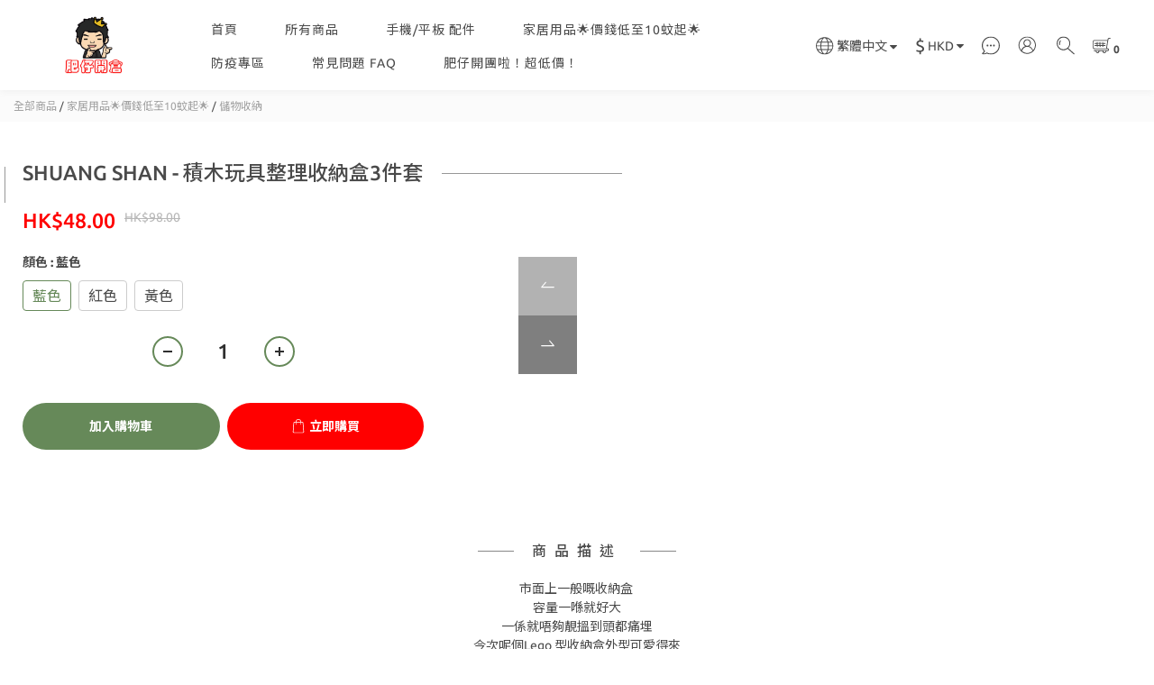

--- FILE ---
content_type: text/html; charset=utf-8
request_url: https://www.fatboyoutlets.com/products/shuang-shan-%E7%A9%8D%E6%9C%A8%E7%8E%A9%E5%85%B7%E6%95%B4%E7%90%86%E6%94%B6%E7%B4%8D%E7%9B%923%E4%BB%B6%E5%A5%97
body_size: 71274
content:
<!DOCTYPE html>
<html lang="zh-hant"><head>  <!-- prefetch dns -->
<meta http-equiv="x-dns-prefetch-control" content="on">
<link rel="dns-prefetch" href="https://cdn.shoplineapp.com">
<link rel="preconnect" href="https://cdn.shoplineapp.com" crossorigin>
<link rel="dns-prefetch" href="https://shoplineimg.com">
<link rel="preconnect" href="https://shoplineimg.com">
<link rel="dns-prefetch" href="https://shoplineimg.com">
<link rel="preconnect" href="https://shoplineimg.com" title="image-service-origin">

  <link rel="preload" href="https://cdn.shoplineapp.com/s/javascripts/currencies.js" as="script">




      <link rel="preload" as="image" href="https://shoplineimg.com/5fcdd4da3ee088004b973c46/5fd2140a07ec314bc4c9b442/800x.webp?source_format=jpg" media="(max-height: 950px)">

<!-- Wrap what we need here -->


<!-- SEO -->
  
    <title ng-non-bindable>SHUANG SHAN - 積木玩具整理收納盒3件套</title>

  <meta name="description" content="市面上一般嘅收納盒  容量一喺就好大  一係就唔夠靚搵到頭都痛埋  今次呢個Lego 型收納盒外型可愛得來  又實用又可以當擺設  仲要一次過分 3 個唔同嘅size 照顧到唔同需要添啊  玩具  文具  藥品  工具零件  家政用品     尺寸：  S - 12.5cm x 6.5cm x 6cm  M - 14cm x 7.5cm x 7.2cm  L - 15.3cm x 8.8cm x 8.7cm ">




<!-- Meta -->
  

    <meta property="og:title" content="SHUANG SHAN - 積木玩具整理收納盒3件套">

  <meta property="og:type" content="product"/>

    <meta property="og:url" content="https://www.fatboyoutlets.com/products/shuang-shan-積木玩具整理收納盒3件套">
    <link rel="canonical" href="https://www.fatboyoutlets.com/products/shuang-shan-積木玩具整理收納盒3件套">

  <meta property="og:description" content="市面上一般嘅收納盒  容量一喺就好大  一係就唔夠靚搵到頭都痛埋  今次呢個Lego 型收納盒外型可愛得來  又實用又可以當擺設  仲要一次過分 3 個唔同嘅size 照顧到唔同需要添啊  玩具  文具  藥品  工具零件  家政用品     尺寸：  S - 12.5cm x 6.5cm x 6cm  M - 14cm x 7.5cm x 7.2cm  L - 15.3cm x 8.8cm x 8.7cm ">

    <meta property="og:image" content="https://img.shoplineapp.com/media/image_clips/5fd2140a07ec314bc4c9b442/original.jpg?1607603209">
    <meta name="thumbnail" content="https://img.shoplineapp.com/media/image_clips/5fd2140a07ec314bc4c9b442/original.jpg?1607603209">

    <meta property="fb:app_id" content="839669940707551">



    <script type="application/ld+json">
    {"@context":"https://schema.org","@type":"WebSite","name":"肥仔開倉","url":"https://www.fatboyoutlets.com"}
    </script>


<!-- locale meta -->


  <meta name="viewport" content="width=device-width, initial-scale=1.0, viewport-fit=cover">
<meta name="mobile-web-app-capable" content="yes">
<meta name="format-detection" content="telephone=no" />
<meta name="google" value="notranslate">

<!-- Shop icon -->
  <link rel="shortcut icon" type="image/png" href="https://img.shoplineapp.com/media/image_clips/60e922d8ce2a890011ef1383/original.jpg?1625891544">




<!--- Site Ownership Data -->
    <meta name="facebook-domain-verification" content="575tv3izu27511e91rxdd9rqpoeufw">
<!--- Site Ownership Data End-->

<!-- Styles -->


        <link rel="stylesheet" media="all" href="https://cdn.shoplineapp.com/assets/common-898e3d282d673c037e3500beff4d8e9de2ee50e01c27252b33520348e0b17da0.css" onload="" />

        <link rel="stylesheet" media="all" href="https://cdn.shoplineapp.com/assets/theme_doris_bien-e56f1b52d8c08a7513b59c89973a3baab2cbd9cbf55f54c537ab1eff50f965c2.css" onload="" />


        <style>@font-face{font-family:'Ubuntu';font-style:italic;font-weight:400;font-display:swap;src:url(https://cdn.shoplineapp.com/fonts/ubuntu/ubuntu-cyrillic-ext-italic-400.woff2) format("woff2");unicode-range:U+0460-052F,U+1C80-1C8A,U+20B4,U+2DE0-2DFF,U+A640-A69F,U+FE2E-FE2F}@font-face{font-family:'Ubuntu';font-style:italic;font-weight:400;font-display:swap;src:url(https://cdn.shoplineapp.com/fonts/ubuntu/ubuntu-cyrillic-italic-400.woff2) format("woff2");unicode-range:U+0301,U+0400-045F,U+0490-0491,U+04B0-04B1,U+2116}@font-face{font-family:'Ubuntu';font-style:italic;font-weight:400;font-display:swap;src:url(https://cdn.shoplineapp.com/fonts/ubuntu/ubuntu-greek-ext-italic-400.woff2) format("woff2");unicode-range:U+1F00-1FFF}@font-face{font-family:'Ubuntu';font-style:italic;font-weight:400;font-display:swap;src:url(https://cdn.shoplineapp.com/fonts/ubuntu/ubuntu-greek-italic-400.woff2) format("woff2");unicode-range:U+0370-0377,U+037A-037F,U+0384-038A,U+038C,U+038E-03A1,U+03A3-03FF}@font-face{font-family:'Ubuntu';font-style:italic;font-weight:400;font-display:swap;src:url(https://cdn.shoplineapp.com/fonts/ubuntu/ubuntu-latin-ext-italic-400.woff2) format("woff2");unicode-range:U+0100-02BA,U+02BD-02C5,U+02C7-02CC,U+02CE-02D7,U+02DD-02FF,U+0304,U+0308,U+0329,U+1D00-1DBF,U+1E00-1E9F,U+1EF2-1EFF,U+2020,U+20A0-20AB,U+20AD-20C0,U+2113,U+2C60-2C7F,U+A720-A7FF}@font-face{font-family:'Ubuntu';font-style:italic;font-weight:400;font-display:swap;src:url(https://cdn.shoplineapp.com/fonts/ubuntu/ubuntu-latin-italic-400.woff2) format("woff2");unicode-range:U+0000-00FF,U+0131,U+0152-0153,U+02BB-02BC,U+02C6,U+02DA,U+02DC,U+0304,U+0308,U+0329,U+2000-206F,U+20AC,U+2122,U+2191,U+2193,U+2212,U+2215,U+FEFF,U+FFFD}@font-face{font-family:'Ubuntu';font-style:italic;font-weight:500;font-display:swap;src:url(https://cdn.shoplineapp.com/fonts/ubuntu/ubuntu-cyrillic-ext-italic-500.woff2) format("woff2");unicode-range:U+0460-052F,U+1C80-1C8A,U+20B4,U+2DE0-2DFF,U+A640-A69F,U+FE2E-FE2F}@font-face{font-family:'Ubuntu';font-style:italic;font-weight:500;font-display:swap;src:url(https://cdn.shoplineapp.com/fonts/ubuntu/ubuntu-cyrillic-italic-500.woff2) format("woff2");unicode-range:U+0301,U+0400-045F,U+0490-0491,U+04B0-04B1,U+2116}@font-face{font-family:'Ubuntu';font-style:italic;font-weight:500;font-display:swap;src:url(https://cdn.shoplineapp.com/fonts/ubuntu/ubuntu-greek-ext-italic-500.woff2) format("woff2");unicode-range:U+1F00-1FFF}@font-face{font-family:'Ubuntu';font-style:italic;font-weight:500;font-display:swap;src:url(https://cdn.shoplineapp.com/fonts/ubuntu/ubuntu-greek-italic-500.woff2) format("woff2");unicode-range:U+0370-0377,U+037A-037F,U+0384-038A,U+038C,U+038E-03A1,U+03A3-03FF}@font-face{font-family:'Ubuntu';font-style:italic;font-weight:500;font-display:swap;src:url(https://cdn.shoplineapp.com/fonts/ubuntu/ubuntu-latin-ext-italic-500.woff2) format("woff2");unicode-range:U+0100-02BA,U+02BD-02C5,U+02C7-02CC,U+02CE-02D7,U+02DD-02FF,U+0304,U+0308,U+0329,U+1D00-1DBF,U+1E00-1E9F,U+1EF2-1EFF,U+2020,U+20A0-20AB,U+20AD-20C0,U+2113,U+2C60-2C7F,U+A720-A7FF}@font-face{font-family:'Ubuntu';font-style:italic;font-weight:500;font-display:swap;src:url(https://cdn.shoplineapp.com/fonts/ubuntu/ubuntu-latin-italic-500.woff2) format("woff2");unicode-range:U+0000-00FF,U+0131,U+0152-0153,U+02BB-02BC,U+02C6,U+02DA,U+02DC,U+0304,U+0308,U+0329,U+2000-206F,U+20AC,U+2122,U+2191,U+2193,U+2212,U+2215,U+FEFF,U+FFFD}@font-face{font-family:'Ubuntu';font-style:italic;font-weight:700;font-display:swap;src:url(https://cdn.shoplineapp.com/fonts/ubuntu/ubuntu-cyrillic-ext-italic-700.woff2) format("woff2");unicode-range:U+0460-052F,U+1C80-1C8A,U+20B4,U+2DE0-2DFF,U+A640-A69F,U+FE2E-FE2F}@font-face{font-family:'Ubuntu';font-style:italic;font-weight:700;font-display:swap;src:url(https://cdn.shoplineapp.com/fonts/ubuntu/ubuntu-cyrillic-italic-700.woff2) format("woff2");unicode-range:U+0301,U+0400-045F,U+0490-0491,U+04B0-04B1,U+2116}@font-face{font-family:'Ubuntu';font-style:italic;font-weight:700;font-display:swap;src:url(https://cdn.shoplineapp.com/fonts/ubuntu/ubuntu-greek-ext-italic-700.woff2) format("woff2");unicode-range:U+1F00-1FFF}@font-face{font-family:'Ubuntu';font-style:italic;font-weight:700;font-display:swap;src:url(https://cdn.shoplineapp.com/fonts/ubuntu/ubuntu-greek-italic-700.woff2) format("woff2");unicode-range:U+0370-0377,U+037A-037F,U+0384-038A,U+038C,U+038E-03A1,U+03A3-03FF}@font-face{font-family:'Ubuntu';font-style:italic;font-weight:700;font-display:swap;src:url(https://cdn.shoplineapp.com/fonts/ubuntu/ubuntu-latin-ext-italic-700.woff2) format("woff2");unicode-range:U+0100-02BA,U+02BD-02C5,U+02C7-02CC,U+02CE-02D7,U+02DD-02FF,U+0304,U+0308,U+0329,U+1D00-1DBF,U+1E00-1E9F,U+1EF2-1EFF,U+2020,U+20A0-20AB,U+20AD-20C0,U+2113,U+2C60-2C7F,U+A720-A7FF}@font-face{font-family:'Ubuntu';font-style:italic;font-weight:700;font-display:swap;src:url(https://cdn.shoplineapp.com/fonts/ubuntu/ubuntu-latin-italic-700.woff2) format("woff2");unicode-range:U+0000-00FF,U+0131,U+0152-0153,U+02BB-02BC,U+02C6,U+02DA,U+02DC,U+0304,U+0308,U+0329,U+2000-206F,U+20AC,U+2122,U+2191,U+2193,U+2212,U+2215,U+FEFF,U+FFFD}@font-face{font-family:'Ubuntu';font-style:normal;font-weight:400;font-display:swap;src:url(https://cdn.shoplineapp.com/fonts/ubuntu/ubuntu-cyrillic-ext-normal-400.woff2) format("woff2");unicode-range:U+0460-052F,U+1C80-1C8A,U+20B4,U+2DE0-2DFF,U+A640-A69F,U+FE2E-FE2F}@font-face{font-family:'Ubuntu';font-style:normal;font-weight:400;font-display:swap;src:url(https://cdn.shoplineapp.com/fonts/ubuntu/ubuntu-cyrillic-normal-400.woff2) format("woff2");unicode-range:U+0301,U+0400-045F,U+0490-0491,U+04B0-04B1,U+2116}@font-face{font-family:'Ubuntu';font-style:normal;font-weight:400;font-display:swap;src:url(https://cdn.shoplineapp.com/fonts/ubuntu/ubuntu-greek-ext-normal-400.woff2) format("woff2");unicode-range:U+1F00-1FFF}@font-face{font-family:'Ubuntu';font-style:normal;font-weight:400;font-display:swap;src:url(https://cdn.shoplineapp.com/fonts/ubuntu/ubuntu-greek-normal-400.woff2) format("woff2");unicode-range:U+0370-0377,U+037A-037F,U+0384-038A,U+038C,U+038E-03A1,U+03A3-03FF}@font-face{font-family:'Ubuntu';font-style:normal;font-weight:400;font-display:swap;src:url(https://cdn.shoplineapp.com/fonts/ubuntu/ubuntu-latin-ext-normal-400.woff2) format("woff2");unicode-range:U+0100-02BA,U+02BD-02C5,U+02C7-02CC,U+02CE-02D7,U+02DD-02FF,U+0304,U+0308,U+0329,U+1D00-1DBF,U+1E00-1E9F,U+1EF2-1EFF,U+2020,U+20A0-20AB,U+20AD-20C0,U+2113,U+2C60-2C7F,U+A720-A7FF}@font-face{font-family:'Ubuntu';font-style:normal;font-weight:400;font-display:swap;src:url(https://cdn.shoplineapp.com/fonts/ubuntu/ubuntu-latin-normal-400.woff2) format("woff2");unicode-range:U+0000-00FF,U+0131,U+0152-0153,U+02BB-02BC,U+02C6,U+02DA,U+02DC,U+0304,U+0308,U+0329,U+2000-206F,U+20AC,U+2122,U+2191,U+2193,U+2212,U+2215,U+FEFF,U+FFFD}@font-face{font-family:'Ubuntu';font-style:normal;font-weight:500;font-display:swap;src:url(https://cdn.shoplineapp.com/fonts/ubuntu/ubuntu-cyrillic-ext-normal-500.woff2) format("woff2");unicode-range:U+0460-052F,U+1C80-1C8A,U+20B4,U+2DE0-2DFF,U+A640-A69F,U+FE2E-FE2F}@font-face{font-family:'Ubuntu';font-style:normal;font-weight:500;font-display:swap;src:url(https://cdn.shoplineapp.com/fonts/ubuntu/ubuntu-cyrillic-normal-500.woff2) format("woff2");unicode-range:U+0301,U+0400-045F,U+0490-0491,U+04B0-04B1,U+2116}@font-face{font-family:'Ubuntu';font-style:normal;font-weight:500;font-display:swap;src:url(https://cdn.shoplineapp.com/fonts/ubuntu/ubuntu-greek-ext-normal-500.woff2) format("woff2");unicode-range:U+1F00-1FFF}@font-face{font-family:'Ubuntu';font-style:normal;font-weight:500;font-display:swap;src:url(https://cdn.shoplineapp.com/fonts/ubuntu/ubuntu-greek-normal-500.woff2) format("woff2");unicode-range:U+0370-0377,U+037A-037F,U+0384-038A,U+038C,U+038E-03A1,U+03A3-03FF}@font-face{font-family:'Ubuntu';font-style:normal;font-weight:500;font-display:swap;src:url(https://cdn.shoplineapp.com/fonts/ubuntu/ubuntu-latin-ext-normal-500.woff2) format("woff2");unicode-range:U+0100-02BA,U+02BD-02C5,U+02C7-02CC,U+02CE-02D7,U+02DD-02FF,U+0304,U+0308,U+0329,U+1D00-1DBF,U+1E00-1E9F,U+1EF2-1EFF,U+2020,U+20A0-20AB,U+20AD-20C0,U+2113,U+2C60-2C7F,U+A720-A7FF}@font-face{font-family:'Ubuntu';font-style:normal;font-weight:500;font-display:swap;src:url(https://cdn.shoplineapp.com/fonts/ubuntu/ubuntu-latin-normal-500.woff2) format("woff2");unicode-range:U+0000-00FF,U+0131,U+0152-0153,U+02BB-02BC,U+02C6,U+02DA,U+02DC,U+0304,U+0308,U+0329,U+2000-206F,U+20AC,U+2122,U+2191,U+2193,U+2212,U+2215,U+FEFF,U+FFFD}@font-face{font-family:'Ubuntu';font-style:normal;font-weight:700;font-display:swap;src:url(https://cdn.shoplineapp.com/fonts/ubuntu/ubuntu-cyrillic-ext-normal-700.woff2) format("woff2");unicode-range:U+0460-052F,U+1C80-1C8A,U+20B4,U+2DE0-2DFF,U+A640-A69F,U+FE2E-FE2F}@font-face{font-family:'Ubuntu';font-style:normal;font-weight:700;font-display:swap;src:url(https://cdn.shoplineapp.com/fonts/ubuntu/ubuntu-cyrillic-normal-700.woff2) format("woff2");unicode-range:U+0301,U+0400-045F,U+0490-0491,U+04B0-04B1,U+2116}@font-face{font-family:'Ubuntu';font-style:normal;font-weight:700;font-display:swap;src:url(https://cdn.shoplineapp.com/fonts/ubuntu/ubuntu-greek-ext-normal-700.woff2) format("woff2");unicode-range:U+1F00-1FFF}@font-face{font-family:'Ubuntu';font-style:normal;font-weight:700;font-display:swap;src:url(https://cdn.shoplineapp.com/fonts/ubuntu/ubuntu-greek-normal-700.woff2) format("woff2");unicode-range:U+0370-0377,U+037A-037F,U+0384-038A,U+038C,U+038E-03A1,U+03A3-03FF}@font-face{font-family:'Ubuntu';font-style:normal;font-weight:700;font-display:swap;src:url(https://cdn.shoplineapp.com/fonts/ubuntu/ubuntu-latin-ext-normal-700.woff2) format("woff2");unicode-range:U+0100-02BA,U+02BD-02C5,U+02C7-02CC,U+02CE-02D7,U+02DD-02FF,U+0304,U+0308,U+0329,U+1D00-1DBF,U+1E00-1E9F,U+1EF2-1EFF,U+2020,U+20A0-20AB,U+20AD-20C0,U+2113,U+2C60-2C7F,U+A720-A7FF}@font-face{font-family:'Ubuntu';font-style:normal;font-weight:700;font-display:swap;src:url(https://cdn.shoplineapp.com/fonts/ubuntu/ubuntu-latin-normal-700.woff2) format("woff2");unicode-range:U+0000-00FF,U+0131,U+0152-0153,U+02BB-02BC,U+02C6,U+02DA,U+02DC,U+0304,U+0308,U+0329,U+2000-206F,U+20AC,U+2122,U+2191,U+2193,U+2212,U+2215,U+FEFF,U+FFFD}
</style><link rel="dns-prefetch" href="https://fonts.googleapis.com"><link rel="preconnect" href="https://fonts.googleapis.com"><link rel="dns-prefetch" href="https://fonts.gstatic.com"><link rel="preconnect" href="https://fonts.gstatic.com" crossorigin="true"><script>
  window.addEventListener('load', function() {
    const link = document.createElement('link');
    link.rel = 'stylesheet';
    link.href = 'https://fonts.googleapis.com/css2?family=Noto+Sans+TC:wght@400;500;700&display=swap';
    link.media = 'print';
    link.onload = () => {
      link.media = 'all';
    }
    document.head.appendChild(link);
  });
</script>

    <link rel="stylesheet" media="all" href="https://cdn.shoplineapp.com/assets/theme_doris_bien_light-b6b249219e53269ff7845ee09f8d03d8a469e5ab7d37a553dc1434bc3db91fd1.css" onload="" />








  <link rel="stylesheet" media="all" href="https://cdn.shoplineapp.com/packs/css/intl_tel_input-0d9daf73.chunk.css" />








<script type="text/javascript">
  window.mainConfig = JSON.parse('{\"sessionId\":\"\",\"merchantId\":\"5fcdd4da3ee088004b973c46\",\"appCoreHost\":\"shoplineapp.com\",\"assetHost\":\"https://cdn.shoplineapp.com/packs/\",\"apiBaseUrl\":\"http://shoplineapp.com\",\"eventTrackApi\":\"https://events.shoplytics.com/api\",\"frontCommonsApi\":\"https://front-commons.shoplineapp.com/api\",\"appendToUrl\":\"\",\"env\":\"production\",\"merchantData\":{\"_id\":\"5fcdd4da3ee088004b973c46\",\"addon_limit_enabled\":false,\"base_country_code\":\"HK\",\"base_currency\":{\"id\":\"hkd\",\"iso_code\":\"HKD\",\"alternate_symbol\":\"HK$\",\"name\":\"Hong Kong Dollar\",\"symbol_first\":true,\"subunit_to_unit\":100},\"base_currency_code\":\"HKD\",\"beta_feature_keys\":[],\"brand_home_url\":\"https://www.fatboyoutlets.com\",\"checkout_setting\":{\"enable_membership_autocheck\":false,\"enable_subscription_autocheck\":false,\"enforce_user_login_on_checkout\":false,\"enabled_abandoned_cart_notification\":true,\"enable_sc_fast_checkout\":false,\"rounding_setting\":{\"enabled\":false,\"rounding_mode\":\"round_half_even\",\"smallest_denomination\":10},\"multi_checkout\":{\"enabled\":false}},\"current_plan_key\":\"basket\",\"current_theme_key\":\"doris_bien\",\"delivery_option_count\":10,\"enabled_stock_reminder\":false,\"handle\":\"fatboy\",\"identifier\":\"\",\"instagram_access_token\":\"\",\"instagram_id\":\"\",\"invoice_activation\":\"inactive\",\"is_image_service_enabled\":true,\"mobile_logo_media_url\":\"https://img.shoplineapp.com/media/image_clips/5fed9ad1e256e6002918e486/original.jpg?1609407184\",\"name\":\"肥仔開倉\",\"order_setting\":{\"invoice_activation\":\"inactive\",\"short_message_activation\":\"inactive\",\"default_out_of_stock_reminder\":true,\"auto_cancel_expired_orders\":true,\"auto_revert_credit\":true,\"enabled_order_auth_expiry\":true,\"enforce_user_login_on_checkout\":true,\"enabled_abandoned_cart_notification\":true,\"enable_order_split_einvoice_reissue\":false,\"no_duplicate_uniform_invoice\":false,\"checkout_without_email\":false,\"hourly_auto_invoice\":false,\"enabled_location_id\":false,\"enabled_sf_hidden_product_name\":true,\"customer_return_order\":{\"enabled\":false,\"available_return_days\":\"7\"},\"customer_cancel_order\":{\"enabled\":true,\"auto_revert_credit\":true},\"invoice\":{\"tax_id\":\"\"},\"facebook_messenging\":{\"status\":\"active\"},\"status_update_sms\":{\"status\":\"deactivated\"},\"private_info_handle\":{\"enabled\":false,\"custom_fields_enabled\":false}},\"payment_method_count\":13,\"product_setting\":{\"enabled_product_review\":true,\"variation_display\":\"swatches\",\"price_range_enabled\":true},\"promotion_setting\":{\"one_coupon_limit_enabled\":true,\"show_promotion_reminder\":false,\"multi_order_discount_strategy\":\"order_or_tier_promotion\",\"order_gift_threshold_mode\":\"after_price_discounts\",\"order_free_shipping_threshold_mode\":\"after_all_discounts\",\"category_item_gift_threshold_mode\":\"before_discounts\",\"category_item_free_shipping_threshold_mode\":\"before_discounts\"},\"rollout_keys\":[\"2FA_google_authenticator\",\"3_layer_category\",\"3_layer_navigation\",\"3_layer_variation\",\"711_CB_13countries\",\"711_CB_pickup_TH\",\"711_c2b_report_v2\",\"711_cross_delivery\",\"MC_WA_Template_Management\",\"MC_manual_order\",\"MO_Apply_Coupon_Code\",\"StaffCanBeDeleted_V1\",\"UTM_export\",\"UTM_register\",\"abandoned_cart_notification\",\"add_system_fontstyle\",\"add_to_cart_revamp\",\"addon_products_limit_10\",\"addon_products_limit_unlimited\",\"addon_quantity\",\"address_format_batch2\",\"address_format_jp\",\"address_format_my\",\"address_format_us\",\"address_format_vn\",\"admin_app_extension\",\"admin_custom_domain\",\"admin_image_service\",\"admin_manual_order\",\"admin_realtime\",\"admin_vietnam_dong\",\"adminapp_order_form\",\"adminapp_wa_contacts_list\",\"ads_system_new_tab\",\"adyen_my_sc\",\"affiliate_by_product\",\"affiliate_dashboard\",\"alipay_hk_sc\",\"amazon_product_review\",\"android_pos_agent_clockin_n_out\",\"android_pos_purchase_order_partial_in_storage\",\"android_pos_save_send_receipt\",\"android_pos_v2_force_upgrade_version_1-50-0_date_2025-08-30\",\"app_categories_filtering\",\"app_multiplan\",\"app_subscription_prorated_billing\",\"apply_multi_order_discount\",\"apps_store\",\"apps_store_blog\",\"apps_store_fb_comment\",\"apps_store_wishlist\",\"appstore_free_trial\",\"archive_order_data\",\"archive_order_ui\",\"assign_products_to_category\",\"auth_flow_revamp\",\"auto_credit\",\"auto_credit_notify\",\"auto_credit_percentage\",\"auto_credit_recurring\",\"auto_reply_comment\",\"auto_reply_fb\",\"auto_save_sf_plus_address\",\"auto_suspend_admin\",\"basket_comparising_link_CNY\",\"basket_comparising_link_HKD\",\"basket_comparising_link_TWD\",\"basket_invoice_field\",\"basket_pricing_page_cny\",\"basket_pricing_page_hkd\",\"basket_pricing_page_myr\",\"basket_pricing_page_sgd\",\"basket_pricing_page_thb\",\"basket_pricing_page_twd\",\"basket_pricing_page_usd\",\"basket_pricing_page_vnd\",\"basket_subscription_coupon\",\"basket_subscription_email\",\"bianco_setting\",\"bidding_select_product\",\"bing_ads\",\"birthday_format_v2\",\"block_gtm_for_lighthouse\",\"blog\",\"blog_app\",\"blog_revamp_admin\",\"blog_revamp_admin_category\",\"blog_revamp_doublewrite\",\"blog_revamp_related_products\",\"blog_revamp_shop_category\",\"blog_revamp_singleread\",\"breadcrumb\",\"broadcast_advanced_filters\",\"broadcast_analytics\",\"broadcast_clone\",\"broadcast_email_html\",\"broadcast_facebook_template\",\"broadcast_line_template\",\"broadcast_unsubscribe_email\",\"bulk_action_customer\",\"bulk_action_product\",\"bulk_import_multi_lang\",\"bulk_payment_delivery_setting\",\"bulk_printing_labels_711C2C\",\"bulk_update_dynamic_fields\",\"bulk_update_job\",\"bulk_update_new_fields\",\"bulk_update_product_download_with_filter\",\"bulk_update_tag\",\"bundle_add_type\",\"bundle_group\",\"bundle_page\",\"bundle_pricing\",\"bundle_promotion_apply_enhancement\",\"bundle_stackable\",\"buy_at_amazon\",\"buy_button\",\"buy_now_button\",\"buy_online_pickup_instore\",\"buyandget_promotion\",\"callback_service\",\"cancel_order_by_customer\",\"cancel_order_by_customer_v2\",\"cart_addon\",\"cart_addon_condition\",\"cart_addon_limit\",\"cart_use_product_service\",\"cart_uuid\",\"category_banner_multiple\",\"category_limit_unlimited\",\"category_sorting\",\"channel_amazon\",\"channel_fb\",\"channel_integration\",\"channel_line\",\"charge_shipping_fee_by_product_qty\",\"chat_widget\",\"chat_widget_facebook\",\"chat_widget_ig\",\"chat_widget_line\",\"chat_widget_livechat\",\"chatbot_card_carousel\",\"chatbot_card_template\",\"chatbot_image_widget\",\"chatbot_keywords_matching\",\"chatbot_welcome_template\",\"checkout_membercheckbox_toggle\",\"checkout_setting\",\"cn_pricing_page_2019\",\"combine_orders_app\",\"comment_list_export\",\"component_h1_tag\",\"connect_new_facebookpage\",\"consolidated_billing\",\"cookie_consent\",\"country_code\",\"coupon_center_back_to_cart\",\"coupon_notification\",\"coupon_v2\",\"create_staff_revamp\",\"credit_campaign\",\"credit_condition_5_tier_ec\",\"credit_point_triggerpoint\",\"crm_email_custom\",\"crm_notify_preview\",\"crm_sms_custom\",\"crm_sms_notify\",\"cross_shop_tracker\",\"custom_css\",\"custom_home_delivery_tw\",\"custom_notify\",\"custom_order_export\",\"customer_advanced_filter\",\"customer_coupon\",\"customer_custom_field_limit_5\",\"customer_data_secure\",\"customer_edit\",\"customer_export_v2\",\"customer_group\",\"customer_group_analysis\",\"customer_group_filter_p2\",\"customer_group_filter_p3\",\"customer_group_regenerate\",\"customer_group_sendcoupon\",\"customer_import_50000_failure_report\",\"customer_import_v2\",\"customer_import_v3\",\"customer_list\",\"customer_new_report\",\"customer_referral\",\"customer_referral_notify\",\"customer_search_match\",\"customer_tag\",\"dashboard_v2\",\"dashboard_v2_revamp\",\"date_picker_v2\",\"deep_link_support_linepay\",\"deep_link_support_payme\",\"deep_search\",\"default_theme_ultrachic\",\"delivery_time\",\"delivery_time_with_quantity\",\"design_submenu\",\"dev_center_app_store\",\"disable_footer_brand\",\"disable_old_upgrade_reminder\",\"domain_applicable\",\"doris_bien_setting\",\"dusk_setting\",\"dynamic_shipping_rate_refactor\",\"ec_order_unlimit\",\"ecpay_expirydate\",\"ecpay_payment_gateway\",\"einvoice_bulk_update\",\"einvoice_edit\",\"einvoice_newlogic\",\"email_credit_expire_notify\",\"email_custom\",\"email_member_forget_password_notify\",\"email_member_register_notify\",\"email_order_notify\",\"email_verification\",\"enable_body_script\",\"enable_calculate_api_promotion_apply\",\"enable_calculate_api_promotion_filter\",\"enable_cart_api\",\"enable_cart_service\",\"enable_corejs_splitting\",\"enable_lazysizes_image_tag\",\"enable_new_css_bundle\",\"enable_order_status_callback_revamp_for_promotion\",\"enable_order_status_callback_revamp_for_storefront\",\"enable_promotion_usage_record\",\"enable_shopjs_splitting\",\"enhanced_catalog_feed\",\"exclude_product\",\"exclude_product_v2\",\"execute_shipment_permission\",\"export_inventory_report_v2\",\"express_cart\",\"facebook_ads\",\"facebook_dia\",\"facebook_line_promotion_notify\",\"facebook_login\",\"facebook_messenger_subscription\",\"facebook_notify\",\"facebook_pixel_manager\",\"fb_1on1_chat\",\"fb_comment_app\",\"fb_entrance_optimization\",\"fb_feed_unlimit\",\"fb_group\",\"fb_menu\",\"fb_messenger_onetime_notification\",\"fb_multi_category_feed\",\"fb_pixel_matching\",\"fb_pixel_v2\",\"fb_post_management\",\"fb_product_set\",\"fb_quick_signup_link\",\"fb_shop_now_button\",\"fb_ssapi\",\"fb_sub_button\",\"fb_welcome_msg\",\"fbe_oe\",\"fbe_shop\",\"fbe_v2\",\"fbe_v2_edit\",\"fbig_shop_disabled\",\"feature_alttag_phase1\",\"feature_alttag_phase2\",\"flash_price_campaign\",\"fm_order_receipt\",\"fmt_c2c_newlabel\",\"fmt_revision\",\"footer_brand\",\"footer_builder\",\"footer_builder_new\",\"form_builder\",\"form_builder_access\",\"form_builder_user_management\",\"form_builder_v2_elements\",\"form_builder_v2_receiver\",\"form_builder_v2_report\",\"fps_rolling_key\",\"freeshipping_promotion_condition\",\"get_coupon\",\"get_promotions_by_cart\",\"gift_promotion_condition\",\"gift_shipping_promotion_discount_condition\",\"gifts_limit_10\",\"gifts_limit_unlimited\",\"gmv_revamp\",\"godaddy\",\"google_ads_api\",\"google_ads_manager\",\"google_analytics_4\",\"google_analytics_manager\",\"google_content_api\",\"google_dynamic_remarketing_tag\",\"google_enhanced_conversions\",\"google_preorder_feed\",\"google_product_category_3rdlayer\",\"google_recaptcha\",\"google_remarketing_manager\",\"google_signup_login\",\"google_tag_manager\",\"gp_tw_sc\",\"group_url_bind_post_live\",\"h2_tag_phase1\",\"hct_logistics_bills_report\",\"hidden_product\",\"hidden_product_p2\",\"hide_credit_point_record_balance\",\"hk_pricing_page_2019\",\"hkd_pricing_page_disabled_2020\",\"ig_browser_notify\",\"ig_live\",\"ig_login_entrance\",\"ig_new_api\",\"image_gallery\",\"image_gallery_p2\",\"image_host_by_region\",\"image_limit_100000\",\"image_limit_30000\",\"image_widget_mobile\",\"inbox_manual_order\",\"inbox_send_cartlink\",\"increase_variation_limit\",\"instagram_create_post\",\"instagram_post_sales\",\"instant_order_form\",\"integrated_label_711\",\"integrated_sfexpress\",\"integration_one\",\"inventory_change_reason\",\"inventory_search_v2\",\"job_api_products_export\",\"job_api_user_export\",\"job_product_import\",\"jquery_v3\",\"kingsman_v2_setting\",\"layout_engine_service_kingsman_blogs\",\"layout_engine_service_kingsman_member_center\",\"layout_engine_service_kingsman_promotions\",\"line_1on1_chat\",\"line_ads_tag\",\"line_broadcast\",\"line_in_chat_shopping\",\"line_login\",\"line_login_mobile\",\"line_shopping_new_fields\",\"line_signup\",\"live_after_keyword\",\"live_ai_tag_comments\",\"live_announce_bids\",\"live_announce_buyer\",\"live_bidding\",\"live_bulk_checkoutlink\",\"live_bulk_edit\",\"live_checkout_notification\",\"live_checkout_notification_all\",\"live_checkout_notification_message\",\"live_comment_discount\",\"live_comment_robot\",\"live_create_product_v2\",\"live_crosspost\",\"live_dashboard_product\",\"live_event_discount\",\"live_exclusive_price\",\"live_fb_group\",\"live_fhd_video\",\"live_general_settings\",\"live_group_event\",\"live_host_panel\",\"live_ig_messenger_broadcast\",\"live_ig_product_recommend\",\"live_im_switch\",\"live_keyword_switch\",\"live_line_broadcast\",\"live_line_multidisplay\",\"live_luckydraw_enhancement\",\"live_messenger_broadcast\",\"live_order_block\",\"live_print_advanced\",\"live_product_recommend\",\"live_shopline_keyword\",\"live_show_storefront_facebook\",\"live_show_storefront_shopline\",\"live_stream_settings\",\"locale_revamp\",\"lock_cart_sc_product\",\"logistic_bill_v2_711_b2c\",\"logistic_bill_v2_711_c2c\",\"logo_favicon\",\"luckydraw_products\",\"luckydraw_qualification\",\"manual_activation\",\"manual_order\",\"manual_order_7-11\",\"manual_order_ec_to_sc\",\"manually_bind_post\",\"mc-history-instant\",\"mc_711crossborder\",\"mc_ad_tag\",\"mc_assign_message\",\"mc_auto_bind_member\",\"mc_autoreply_cotent\",\"mc_autoreply_question\",\"mc_autoreply_trigger\",\"mc_broadcast\",\"mc_broadcast_v2\",\"mc_bulk_read\",\"mc_chatbot_template\",\"mc_delete_message\",\"mc_edit_cart\",\"mc_history_instant\",\"mc_history_post\",\"mc_im\",\"mc_inbox_autoreply\",\"mc_input_status\",\"mc_instant_notifications\",\"mc_invoicetitle_optional\",\"mc_keyword_autotagging\",\"mc_line_broadcast\",\"mc_line_broadcast_all_friends\",\"mc_line_cart\",\"mc_logistics_hct\",\"mc_logistics_tcat\",\"mc_manage_blacklist\",\"mc_mark_todo\",\"mc_new_menu\",\"mc_phone_tag\",\"mc_reminder_unpaid\",\"mc_reply_pic\",\"mc_setting_message\",\"mc_setting_orderform\",\"mc_shop_message_refactor\",\"mc_sort_waitingtime\",\"mc_sort_waitingtime_new\",\"mc_tw_invoice\",\"media_gcp_upload\",\"member_center_profile_revamp\",\"member_import_notify\",\"member_info_reward\",\"member_info_reward_subscription\",\"member_password_setup_notify\",\"member_points\",\"member_points_notify\",\"membership_tier_double_write\",\"memebr_center_point_credit_revamp\",\"menu_limit_100\",\"menu_limit_unlimited\",\"merchant_bills_banktransfer\",\"merchant_bills_slp\",\"message_center_v3\",\"message_revamp\",\"mo_remove_discount\",\"mobile_and_email_signup\",\"mobile_signup_p2\",\"modularize_address_format\",\"molpay_credit_card\",\"multi_lang\",\"multicurrency\",\"my_pricing_page_2019\",\"myapp_reauth_alert\",\"myr_pricing_page_disabled_2020\",\"new_app_subscription\",\"new_layout_for_mobile_and_pc\",\"new_onboarding_flow\",\"new_return_management\",\"new_settings_apply_all_promotion\",\"new_signup_flow\",\"new_sinopac_3d\",\"notification_custom_sending_time\",\"npb_theme_philia\",\"npb_widget_font_size_color\",\"ob_revamp\",\"ob_sgstripe\",\"ob_twecpay\",\"oceanpay\",\"old_fbe_removal\",\"onboarding_basketplan\",\"onboarding_handle\",\"one_new_filter\",\"one_page_store_checkout\",\"one_page_store_clone\",\"one_page_store_product_set\",\"oneship_installable\",\"online_credit_redemption_toggle\",\"online_store_design\",\"online_store_design_setup_guide_basketplan\",\"order_add_to_cart\",\"order_archive_calculation_revamp_crm_amount\",\"order_archive_calculation_revamp_crm_member\",\"order_archive_product_testing\",\"order_archive_testing\",\"order_archive_testing_crm\",\"order_archive_testing_order_details\",\"order_archive_testing_return_order\",\"order_confirmation_slip_upload\",\"order_custom_field_limit_5\",\"order_custom_notify\",\"order_decoupling_product_revamp\",\"order_discount_stackable\",\"order_export_366day\",\"order_export_v2\",\"order_filter_shipped_date\",\"order_message_broadcast\",\"order_new_source\",\"order_promotion_split\",\"order_search_custom_field\",\"order_search_sku\",\"order_select_across_pages\",\"order_sms_notify\",\"order_split\",\"order_status_non_automation\",\"order_status_tag_color\",\"order_tag\",\"orderemail_new_logic\",\"other_custom_notify\",\"out_of_stock_order\",\"page_builder_revamp\",\"page_builder_revamp_theme_setting\",\"page_builder_section_cache_enabled\",\"page_builder_widget_accordion\",\"page_builder_widget_blog\",\"page_builder_widget_category\",\"page_builder_widget_collage\",\"page_builder_widget_countdown\",\"page_builder_widget_custom_liquid\",\"page_builder_widget_instagram\",\"page_builder_widget_product_text\",\"page_builder_widget_subscription\",\"page_builder_widget_video\",\"page_limit_unlimited\",\"page_view_cache\",\"pakpobox\",\"partial_free_shipping\",\"payme\",\"payment_condition\",\"payment_fee_config\",\"payment_image\",\"payment_octopus\",\"payment_slip_notify\",\"paypal_upgrade\",\"pdp_image_lightbox\",\"pdp_image_lightbox_icon\",\"pending_subscription\",\"philia_setting\",\"pickup_remember_store\",\"plp_label_wording\",\"plp_product_seourl\",\"plp_variation_selector\",\"point_campaign\",\"point_redeem_to_cash\",\"pos_only_product_settings\",\"pos_retail_store_price\",\"pos_setup_guide_basketplan\",\"post_cancel_connect\",\"post_commerce_stack_comment\",\"post_fanpage_luckydraw\",\"post_fb_group\",\"post_general_setting\",\"post_lock_pd\",\"post_sales_dashboard\",\"postsale_auto_reply\",\"postsale_create_post\",\"postsale_ig_auto_reply\",\"postsales_connect_multiple_posts\",\"preset_publish\",\"product_available_time\",\"product_cost_permission\",\"product_feed_info\",\"product_feed_manager_availability\",\"product_feed_revamp\",\"product_index_v2\",\"product_info\",\"product_limit_1000\",\"product_limit_unlimited\",\"product_log_v2\",\"product_quantity_update\",\"product_recommendation_abtesting\",\"product_revamp_doublewrite\",\"product_revamp_singleread\",\"product_review_import\",\"product_review_import_installable\",\"product_review_plp\",\"product_review_reward\",\"product_search\",\"product_set_revamp\",\"product_set_v2_enhancement\",\"product_summary\",\"promotion_blacklist\",\"promotion_filter_by_date\",\"promotion_first_purchase\",\"promotion_first_purchase_channel\",\"promotion_hour\",\"promotion_limit_10\",\"promotion_limit_100\",\"promotion_minitem\",\"promotion_page\",\"promotion_page_reminder\",\"promotion_page_seo_button\",\"promotion_record_archive_test\",\"promotion_reminder\",\"purchase_limit_campaign\",\"quick_answer\",\"recaptcha_reset_pw\",\"redirect_301_settings\",\"rejected_bill_reminder\",\"remove_fblike_sc\",\"repay_cookie\",\"replace_janus_interface\",\"replace_lms_old_oa_interface\",\"reports\",\"revert_credit\",\"revert_credit_p2\",\"revert_credit_status\",\"sales_dashboard\",\"sangria_setting\",\"sc_advanced_keyword\",\"sc_ai_chat_analysis\",\"sc_ai_suggested_reply\",\"sc_alipay_standard\",\"sc_atm\",\"sc_auto_bind_member\",\"sc_autodetect_address\",\"sc_autodetect_paymentslip\",\"sc_autoreply_icebreaker\",\"sc_clearcart\",\"sc_clearcart_all\",\"sc_comment_label\",\"sc_comment_list\",\"sc_conversations_statistics_sunset\",\"sc_download_adminapp\",\"sc_facebook_broadcast\",\"sc_facebook_live\",\"sc_fb_ig_subscription\",\"sc_gpt_chatsummary\",\"sc_group_pm_commentid\",\"sc_group_webhook\",\"sc_intercom\",\"sc_keywords\",\"sc_list_search\",\"sc_lock_inventory\",\"sc_manual_order\",\"sc_mc_settings\",\"sc_mo_711emap\",\"sc_order_unlimit\",\"sc_outstock_msg\",\"sc_overall_statistics\",\"sc_overall_statistics_api_v3\",\"sc_overall_statistics_v2\",\"sc_pickup\",\"sc_post_feature\",\"sc_product_set\",\"sc_product_variation\",\"sc_sidebar\",\"sc_slp_subscription_promotion\",\"sc_standard\",\"sc_store_pickup\",\"sc_wa_contacts_list\",\"sc_wa_message_report\",\"scheduled_home_page\",\"search_function_image_gallery\",\"security_center\",\"select_all_customer\",\"select_all_inventory\",\"send_coupon_notification\",\"session_expiration_period\",\"setup_guide_basketplan\",\"sfexpress_centre\",\"sfexpress_eflocker\",\"sfexpress_service\",\"sfexpress_store\",\"sg_onboarding_currency\",\"share_cart_link\",\"shop_builder_plp\",\"shop_category_filter\",\"shop_category_filter_bulk_action\",\"shop_product_search_rate_limit\",\"shop_related_recaptcha\",\"shop_template_advanced_setting\",\"shopline_captcha\",\"shopline_email_captcha\",\"shopline_product_reviews\",\"shoplytics_api_ordersales_v4\",\"shoplytics_api_psa_wide_table\",\"shoplytics_benchmark\",\"shoplytics_broadcast_api_v3\",\"shoplytics_channel_store_permission\",\"shoplytics_credit_analysis\",\"shoplytics_customer_refactor_api_v3\",\"shoplytics_date_picker_v2\",\"shoplytics_event_realtime_refactor_api_v3\",\"shoplytics_events_api_v3\",\"shoplytics_export_flex\",\"shoplytics_homepage_v2\",\"shoplytics_invoices_api_v3\",\"shoplytics_lite\",\"shoplytics_membership_tier_growth\",\"shoplytics_orders_api_v3\",\"shoplytics_ordersales_v3\",\"shoplytics_payments_api_v3\",\"shoplytics_pro\",\"shoplytics_product_revamp_api_v3\",\"shoplytics_promotions_api_v3\",\"shoplytics_psa_multi_stores_export\",\"shoplytics_psa_sub_categories\",\"shoplytics_rfim_enhancement_v3\",\"shoplytics_session_metrics\",\"shoplytics_staff_api_v3\",\"shoplytics_to_hd\",\"shopping_session_enabled\",\"signin_register_revamp\",\"skya_setting\",\"sl_logistics_bulk_action\",\"sl_logistics_fmt_freeze\",\"sl_logistics_modularize\",\"sl_payment_alipay\",\"sl_payment_cc\",\"sl_payment_hk_alipay\",\"sl_payment_standard_v2\",\"sl_payment_type_check\",\"sl_payments_apple_pay\",\"sl_payments_cc_promo\",\"sl_payments_my_cc\",\"sl_payments_my_fpx\",\"sl_payments_sg_cc\",\"sl_pos_admin_cancel_order\",\"sl_pos_admin_delete_order\",\"sl_pos_admin_inventory_transfer\",\"sl_pos_admin_order_archive_testing\",\"sl_pos_admin_purchase_order\",\"sl_pos_admin_register_shift\",\"sl_pos_admin_staff\",\"sl_pos_agent_by_channel\",\"sl_pos_agent_clockin_n_out\",\"sl_pos_agent_performance\",\"sl_pos_android_A4_printer\",\"sl_pos_android_check_cart_items_with_local_db\",\"sl_pos_android_order_reduction\",\"sl_pos_android_receipt_enhancement\",\"sl_pos_app_order_archive_testing\",\"sl_pos_app_transaction_filter_enhance\",\"sl_pos_bugfender_log_reduction\",\"sl_pos_bulk_import_update_enhancement\",\"sl_pos_check_duplicate_create_order\",\"sl_pos_claim_coupon\",\"sl_pos_convert_order_to_cart_by_snapshot\",\"sl_pos_customerID_duplicate_check\",\"sl_pos_customer_info_enhancement\",\"sl_pos_customized_price\",\"sl_pos_disable_touchid_unlock\",\"sl_pos_discount\",\"sl_pos_einvoice_refactor\",\"sl_pos_feature_permission\",\"sl_pos_force_upgrade_1-109-0\",\"sl_pos_force_upgrade_1-110-1\",\"sl_pos_free_gifts_promotion\",\"sl_pos_from_Swift_to_OC\",\"sl_pos_iOS_A4_printer\",\"sl_pos_iOS_app_transaction_filter_enhance\",\"sl_pos_iOS_cashier_revamp_cart\",\"sl_pos_iOS_cashier_revamp_product_list\",\"sl_pos_iPadOS_version_upgrade_remind_16_0_0\",\"sl_pos_initiate_couchbase\",\"sl_pos_inventory_count\",\"sl_pos_inventory_count_difference_reason\",\"sl_pos_inventory_count_for_selected_products\",\"sl_pos_inventory_feature_module\",\"sl_pos_inventory_transfer_insert_enhancement\",\"sl_pos_inventory_transfer_request\",\"sl_pos_invoice_product_name_filter\",\"sl_pos_invoice_swiftUI_revamp\",\"sl_pos_invoice_toast_show\",\"sl_pos_ios_receipt_info_enhancement\",\"sl_pos_ios_small_label_enhancement\",\"sl_pos_ios_version_upgrade_remind\",\"sl_pos_itc\",\"sl_pos_logo_terms_and_condition\",\"sl_pos_new_report_customer_analysis\",\"sl_pos_new_report_daily_payment_methods\",\"sl_pos_new_report_overview\",\"sl_pos_new_report_product_preorder\",\"sl_pos_new_report_transaction_detail\",\"sl_pos_no_minimum_age\",\"sl_pos_order_refactor_admin\",\"sl_pos_order_upload_using_pos_service\",\"sl_pos_partial_return\",\"sl_pos_password_setting_refactor\",\"sl_pos_payment\",\"sl_pos_payment_method_picture\",\"sl_pos_payment_method_prioritized_and_hidden\",\"sl_pos_payoff_preorder\",\"sl_pos_product_add_to_cart_refactor\",\"sl_pos_product_variation_ui\",\"sl_pos_promotion\",\"sl_pos_purchase_order_onlinestore\",\"sl_pos_purchase_order_partial_in_storage\",\"sl_pos_receipt_information\",\"sl_pos_receipt_preorder_return_enhancement\",\"sl_pos_receipt_swiftUI_revamp\",\"sl_pos_register_shift\",\"sl_pos_report_shoplytics_psi\",\"sl_pos_revert_credit\",\"sl_pos_save_send_receipt\",\"sl_pos_show_coupon\",\"sl_pos_stock_refactor\",\"sl_pos_supplier_refactor\",\"sl_pos_toast_revamp\",\"sl_pos_transaction_conflict\",\"sl_pos_transaction_view_admin\",\"sl_pos_transfer_onlinestore\",\"sl_pos_user_permission\",\"sl_pos_variation_setting_refactor\",\"sl_purchase_order_search_create_enhancement\",\"slp_bank_promotion\",\"slp_product_subscription\",\"slp_remember_credit_card\",\"slp_swap\",\"smart_omo_appstore\",\"smart_product_recommendation\",\"smart_product_recommendation_plus\",\"smart_product_recommendation_regular\",\"smart_recommended_related_products\",\"sms_custom\",\"sms_with_shop_name\",\"social_channel_revamp\",\"social_channel_user\",\"social_name_in_order\",\"sso_lang_th\",\"sso_lang_vi\",\"staff_elasticsearch\",\"staff_limit_5\",\"staff_service_migration\",\"static_resource_host_by_region\",\"stop_slp_approvedemail\",\"storefront_app_extension\",\"storefront_return\",\"stripe_3d_secure\",\"stripe_3ds_cny\",\"stripe_3ds_hkd\",\"stripe_3ds_myr\",\"stripe_3ds_sgd\",\"stripe_3ds_thb\",\"stripe_3ds_usd\",\"stripe_3ds_vnd\",\"stripe_google_pay\",\"stripe_payment_intents\",\"stripe_radar\",\"stripe_subscription_my_account\",\"structured_data\",\"studio_livestream\",\"sub_sgstripe\",\"subscription_config_edit\",\"subscription_config_edit_delivery_payment\",\"subscription_currency\",\"tappay_3D_secure\",\"tappay_sdk_v2_3_2\",\"tappay_sdk_v3\",\"tax_inclusive_setting\",\"taxes_settings\",\"tcat_711pickup_sl_logisitics\",\"tcat_logistics_bills_report\",\"tcat_newlabel\",\"th_pricing_page_2020\",\"thb_pricing_page_disabled_2020\",\"theme_bianco\",\"theme_doris_bien\",\"theme_kingsman_v2\",\"theme_level_3\",\"theme_sangria\",\"theme_ultrachic\",\"tnc-checkbox\",\"toggle_mobile_category\",\"tw_app_shopback_cashback\",\"tw_fm_sms\",\"tw_pricing_page_2019\",\"tw_stripe_subscription\",\"twd_pricing_page_disabled_2020\",\"uc_integration\",\"uc_v2_endpoints\",\"ultra_setting\",\"unified_admin\",\"use_ngram_for_order_search\",\"user_center_social_channel\",\"user_credits\",\"variant_image_selector\",\"variant_saleprice_cost_weight\",\"variation_label_swatches\",\"varm_setting\",\"vn_pricing_page_2020\",\"vnd_pricing_page_disabled_2020\",\"wa_system_template\",\"wa_template_custom_content\",\"whatsapp_accept_marketing\",\"whatsapp_catalog\",\"whatsapp_extension\",\"whatsapp_order_form\",\"whatsapp_orderstatus_toggle\",\"yahoo_dot\",\"youtube_live_shopping\",\"zotabox_installable\"],\"shop_default_home_url\":\"https://fatboy.shoplineapp.com\",\"shop_status\":\"open\",\"show_sold_out\":false,\"sl_payment_merchant_id\":\"1027139259359956992\",\"supported_languages\":[\"en\",\"zh-hant\"],\"tags\":[\"electronics\"],\"time_zone\":\"Asia/Hong_Kong\",\"updated_at\":\"2026-01-20T08:33:34.271Z\",\"user_setting\":{\"_id\":\"5fcdd4da37d8ad001af8bc44\",\"created_at\":\"2020-12-07T07:08:10.800Z\",\"data\":{\"general_fields\":[{\"type\":\"gender\",\"options\":{\"order\":{\"include\":\"false\",\"required\":\"false\"},\"signup\":{\"include\":\"false\",\"required\":\"false\"},\"profile\":{\"include\":\"false\",\"required\":\"false\"}}},{\"type\":\"birthday\",\"options\":{\"order\":{\"include\":\"false\",\"required\":\"false\"},\"signup\":{\"include\":\"false\",\"required\":\"false\"},\"profile\":{\"include\":\"false\",\"required\":\"false\"}}}],\"minimum_age_limit\":\"15\",\"custom_fields\":[],\"signup_method\":\"email\",\"sms_verification\":{\"status\":\"true\",\"supported_countries\":[\"*\"]},\"facebook_login\":{\"status\":\"active\",\"app_id\":\"839669940707551\"},\"enable_facebook_comment\":{\"status\":\"active\"},\"facebook_comment\":\"\",\"line_login\":\"\",\"recaptcha_signup\":{\"status\":\"false\",\"site_key\":\"6LeMhm4pAAAAADZDFlUXuYT54GfOpNtb_D571u6R\"},\"email_verification\":{\"status\":\"true\"},\"login_with_verification\":{\"status\":\"false\"},\"upgrade_reminder\":\"\",\"enable_member_point\":true,\"enable_user_credit\":true,\"birthday_format\":\"YYYY/MM/DD\",\"send_birthday_credit_period\":\"daily\",\"member_info_reward\":{\"enabled\":false,\"reward_on\":[],\"coupons\":{\"enabled\":false,\"promotion_ids\":[]}},\"enable_age_policy\":false},\"item_type\":\"\",\"key\":\"users\",\"name\":null,\"owner_id\":\"5fcdd4da3ee088004b973c46\",\"owner_type\":\"Merchant\",\"publish_status\":\"published\",\"status\":\"active\",\"updated_at\":\"2024-02-20T23:02:21.831Z\",\"value\":null}},\"localeData\":{\"loadedLanguage\":{\"name\":\"繁體中文\",\"code\":\"zh-hant\"},\"supportedLocales\":[{\"name\":\"English\",\"code\":\"en\"},{\"name\":\"繁體中文\",\"code\":\"zh-hant\"}]},\"currentUser\":null,\"themeSettings\":{\"mobile_categories_removed\":false,\"categories_collapsed\":false,\"mobile_categories_collapsed\":false,\"image_fill\":false,\"hide_language_selector\":false,\"is_multicurrency_enabled\":true,\"show_promotions_on_product\":true,\"enabled_quick_cart\":true,\"buy_now_background\":\"FF0000\",\"buy_now_button\":{\"enabled\":true,\"color\":\"FF0000\"},\"opens_in_new_tab\":true,\"category_page\":\"48\",\"enabled_sort_by_sold\":true,\"plp_wishlist\":false},\"isMultiCurrencyEnabled\":true,\"features\":{\"plans\":{\"free\":{\"member_price\":false,\"cart_addon\":false,\"google_analytics_ecommerce\":false,\"membership\":false,\"shopline_logo\":true,\"user_credit\":{\"manaul\":false,\"auto\":false},\"variant_image_selector\":false},\"standard\":{\"member_price\":false,\"cart_addon\":false,\"google_analytics_ecommerce\":false,\"membership\":false,\"shopline_logo\":true,\"user_credit\":{\"manaul\":false,\"auto\":false},\"variant_image_selector\":false},\"starter\":{\"member_price\":false,\"cart_addon\":false,\"google_analytics_ecommerce\":false,\"membership\":false,\"shopline_logo\":true,\"user_credit\":{\"manaul\":false,\"auto\":false},\"variant_image_selector\":false},\"pro\":{\"member_price\":false,\"cart_addon\":false,\"google_analytics_ecommerce\":false,\"membership\":false,\"shopline_logo\":false,\"user_credit\":{\"manaul\":false,\"auto\":false},\"variant_image_selector\":false},\"business\":{\"member_price\":false,\"cart_addon\":false,\"google_analytics_ecommerce\":true,\"membership\":true,\"shopline_logo\":false,\"user_credit\":{\"manaul\":false,\"auto\":false},\"facebook_comments_plugin\":true,\"variant_image_selector\":false},\"basic\":{\"member_price\":false,\"cart_addon\":false,\"google_analytics_ecommerce\":false,\"membership\":false,\"shopline_logo\":false,\"user_credit\":{\"manaul\":false,\"auto\":false},\"variant_image_selector\":false},\"basic2018\":{\"member_price\":false,\"cart_addon\":false,\"google_analytics_ecommerce\":false,\"membership\":false,\"shopline_logo\":true,\"user_credit\":{\"manaul\":false,\"auto\":false},\"variant_image_selector\":false},\"sc\":{\"member_price\":false,\"cart_addon\":false,\"google_analytics_ecommerce\":true,\"membership\":false,\"shopline_logo\":true,\"user_credit\":{\"manaul\":false,\"auto\":false},\"facebook_comments_plugin\":true,\"facebook_chat_plugin\":true,\"variant_image_selector\":false},\"advanced\":{\"member_price\":false,\"cart_addon\":false,\"google_analytics_ecommerce\":true,\"membership\":false,\"shopline_logo\":false,\"user_credit\":{\"manaul\":false,\"auto\":false},\"facebook_comments_plugin\":true,\"facebook_chat_plugin\":true,\"variant_image_selector\":false},\"premium\":{\"member_price\":true,\"cart_addon\":true,\"google_analytics_ecommerce\":true,\"membership\":true,\"shopline_logo\":false,\"user_credit\":{\"manaul\":true,\"auto\":true},\"google_dynamic_remarketing\":true,\"facebook_comments_plugin\":true,\"facebook_chat_plugin\":true,\"wish_list\":true,\"facebook_messenger_subscription\":true,\"product_feed\":true,\"express_checkout\":true,\"variant_image_selector\":true},\"enterprise\":{\"member_price\":true,\"cart_addon\":true,\"google_analytics_ecommerce\":true,\"membership\":true,\"shopline_logo\":false,\"user_credit\":{\"manaul\":true,\"auto\":true},\"google_dynamic_remarketing\":true,\"facebook_comments_plugin\":true,\"facebook_chat_plugin\":true,\"wish_list\":true,\"facebook_messenger_subscription\":true,\"product_feed\":true,\"express_checkout\":true,\"variant_image_selector\":true},\"crossborder\":{\"member_price\":true,\"cart_addon\":true,\"google_analytics_ecommerce\":true,\"membership\":true,\"shopline_logo\":false,\"user_credit\":{\"manaul\":true,\"auto\":true},\"google_dynamic_remarketing\":true,\"facebook_comments_plugin\":true,\"facebook_chat_plugin\":true,\"wish_list\":true,\"facebook_messenger_subscription\":true,\"product_feed\":true,\"express_checkout\":true,\"variant_image_selector\":true},\"o2o\":{\"member_price\":true,\"cart_addon\":true,\"google_analytics_ecommerce\":true,\"membership\":true,\"shopline_logo\":false,\"user_credit\":{\"manaul\":true,\"auto\":true},\"google_dynamic_remarketing\":true,\"facebook_comments_plugin\":true,\"facebook_chat_plugin\":true,\"wish_list\":true,\"facebook_messenger_subscription\":true,\"product_feed\":true,\"express_checkout\":true,\"subscription_product\":true,\"variant_image_selector\":true}}},\"requestCountry\":\"US\",\"trackerEventData\":{\"Product ID\":\"5fd2141307ec314bc4c9b455\"},\"isRecaptchaEnabled\":false,\"isRecaptchaEnterprise\":true,\"recaptchaEnterpriseSiteKey\":\"6LeMcv0hAAAAADjAJkgZLpvEiuc6migO0KyLEadr\",\"recaptchaEnterpriseCheckboxSiteKey\":\"6LfQVEEoAAAAAAzllcvUxDYhfywH7-aY52nsJ2cK\",\"recaptchaSiteKey\":\"6LeMcv0hAAAAADjAJkgZLpvEiuc6migO0KyLEadr\",\"currencyData\":{\"supportedCurrencies\":[{\"name\":\"$ HKD\",\"symbol\":\"$\",\"iso_code\":\"hkd\"},{\"name\":\"P MOP\",\"symbol\":\"P\",\"iso_code\":\"mop\"},{\"name\":\"¥ CNY\",\"symbol\":\"¥\",\"iso_code\":\"cny\"},{\"name\":\"$ TWD\",\"symbol\":\"$\",\"iso_code\":\"twd\"},{\"name\":\"$ USD\",\"symbol\":\"$\",\"iso_code\":\"usd\"},{\"name\":\"$ SGD\",\"symbol\":\"$\",\"iso_code\":\"sgd\"},{\"name\":\"€ EUR\",\"symbol\":\"€\",\"iso_code\":\"eur\"},{\"name\":\"$ AUD\",\"symbol\":\"$\",\"iso_code\":\"aud\"},{\"name\":\"£ GBP\",\"symbol\":\"£\",\"iso_code\":\"gbp\"},{\"name\":\"₱ PHP\",\"symbol\":\"₱\",\"iso_code\":\"php\"},{\"name\":\"RM MYR\",\"symbol\":\"RM\",\"iso_code\":\"myr\"},{\"name\":\"฿ THB\",\"symbol\":\"฿\",\"iso_code\":\"thb\"},{\"name\":\"د.إ AED\",\"symbol\":\"د.إ\",\"iso_code\":\"aed\"},{\"name\":\"¥ JPY\",\"symbol\":\"¥\",\"iso_code\":\"jpy\"},{\"name\":\"$ BND\",\"symbol\":\"$\",\"iso_code\":\"bnd\"},{\"name\":\"₩ KRW\",\"symbol\":\"₩\",\"iso_code\":\"krw\"},{\"name\":\"Rp IDR\",\"symbol\":\"Rp\",\"iso_code\":\"idr\"},{\"name\":\"₫ VND\",\"symbol\":\"₫\",\"iso_code\":\"vnd\"},{\"name\":\"$ CAD\",\"symbol\":\"$\",\"iso_code\":\"cad\"}],\"requestCountryCurrencyCode\":\"HKD\"},\"previousUrl\":\"\",\"checkoutLandingPath\":\"/cart\",\"webpSupported\":true,\"pageType\":\"products-show\",\"paypalCnClientId\":\"AYVtr8kMzEyRCw725vQM_-hheFyo1FuWeaup4KPSvU1gg44L-NG5e2PNcwGnMo2MLCzGRg4eVHJhuqBP\",\"efoxPayVersion\":\"1.0.60\",\"universalPaymentSDKUrl\":\"https://cdn.myshopline.com\",\"shoplinePaymentCashierSDKUrl\":\"https://cdn.myshopline.com/pay/paymentElement/1.7.1/index.js\",\"shoplinePaymentV2Env\":\"prod\",\"shoplinePaymentGatewayEnv\":\"prod\",\"currentPath\":\"/products/shuang-shan-%E7%A9%8D%E6%9C%A8%E7%8E%A9%E5%85%B7%E6%95%B4%E7%90%86%E6%94%B6%E7%B4%8D%E7%9B%923%E4%BB%B6%E5%A5%97\",\"isExceedCartLimitation\":null,\"familyMartEnv\":\"prod\",\"familyMartConfig\":{\"cvsname\":\"familymart.shoplineapp.com\"},\"familyMartFrozenConfig\":{\"cvsname\":\"familymartfreeze.shoplineapp.com\",\"cvslink\":\"https://familymartfreeze.shoplineapp.com/familymart_freeze_callback\",\"emap\":\"https://ecmfme.map.com.tw/ReceiveOrderInfo.aspx\"},\"pageIdentifier\":\"product_detail\",\"staticResourceHost\":\"https://static.shoplineapp.com/\",\"facebookAppId\":\"467428936681900\",\"facebookSdkVersion\":\"v2.7\",\"criteoAccountId\":null,\"criteoEmail\":null,\"shoplineCaptchaEnv\":\"prod\",\"shoplineCaptchaPublicKey\":\"MIGfMA0GCSqGSIb3DQEBAQUAA4GNADCBiQKBgQCUXpOVJR72RcVR8To9lTILfKJnfTp+f69D2azJDN5U9FqcZhdYfrBegVRKxuhkwdn1uu6Er9PWV4Tp8tRuHYnlU+U72NRpb0S3fmToXL3KMKw/4qu2B3EWtxeh/6GPh3leTvMteZpGRntMVmJCJdS8PY1CG0w6QzZZ5raGKXQc2QIDAQAB\",\"defaultBlockedSmsCountries\":\"PS,MG,KE,AO,KG,UG,AZ,ZW,TJ,NG,GT,DZ,BD,BY,AF,LK,MA,EH,MM,EG,LV,OM,LT,UA,RU,KZ,KH,LY,ML,MW,IR,EE\"}');
</script>

  <script
    src="https://browser.sentry-cdn.com/6.8.0/bundle.tracing.min.js"
    integrity="sha384-PEpz3oi70IBfja8491RPjqj38s8lBU9qHRh+tBurFb6XNetbdvlRXlshYnKzMB0U"
    crossorigin="anonymous"
    defer
  ></script>
  <script
    src="https://browser.sentry-cdn.com/6.8.0/captureconsole.min.js"
    integrity="sha384-FJ5n80A08NroQF9DJzikUUhiCaQT2rTIYeJyHytczDDbIiejfcCzBR5lQK4AnmVt"
    crossorigin="anonymous"
    defer
  ></script>

<script>
  function sriOnError (event) {
    if (window.Sentry) window.Sentry.captureException(event);

    var script = document.createElement('script');
    var srcDomain = new URL(this.src).origin;
    script.src = this.src.replace(srcDomain, '');
    if (this.defer) script.setAttribute("defer", "defer");
    document.getElementsByTagName('head')[0].insertBefore(script, null);
  }
</script>

<script>window.lazySizesConfig={},Object.assign(window.lazySizesConfig,{lazyClass:"sl-lazy",loadingClass:"sl-lazyloading",loadedClass:"sl-lazyloaded",preloadClass:"sl-lazypreload",errorClass:"sl-lazyerror",iframeLoadMode:"1",loadHidden:!1});</script>
<script>!function(e,t){var a=t(e,e.document,Date);e.lazySizes=a,"object"==typeof module&&module.exports&&(module.exports=a)}("undefined"!=typeof window?window:{},function(e,t,a){"use strict";var n,i;if(function(){var t,a={lazyClass:"lazyload",loadedClass:"lazyloaded",loadingClass:"lazyloading",preloadClass:"lazypreload",errorClass:"lazyerror",autosizesClass:"lazyautosizes",fastLoadedClass:"ls-is-cached",iframeLoadMode:0,srcAttr:"data-src",srcsetAttr:"data-srcset",sizesAttr:"data-sizes",minSize:40,customMedia:{},init:!0,expFactor:1.5,hFac:.8,loadMode:2,loadHidden:!0,ricTimeout:0,throttleDelay:125};for(t in i=e.lazySizesConfig||e.lazysizesConfig||{},a)t in i||(i[t]=a[t])}(),!t||!t.getElementsByClassName)return{init:function(){},cfg:i,noSupport:!0};var s,o,r,l,c,d,u,f,m,y,h,z,g,v,p,C,b,A,E,_,w,M,N,x,L,W,S,B,T,F,R,D,k,H,O,P,$,q,I,U,j,G,J,K,Q,V=t.documentElement,X=e.HTMLPictureElement,Y="addEventListener",Z="getAttribute",ee=e[Y].bind(e),te=e.setTimeout,ae=e.requestAnimationFrame||te,ne=e.requestIdleCallback,ie=/^picture$/i,se=["load","error","lazyincluded","_lazyloaded"],oe={},re=Array.prototype.forEach,le=function(e,t){return oe[t]||(oe[t]=new RegExp("(\\s|^)"+t+"(\\s|$)")),oe[t].test(e[Z]("class")||"")&&oe[t]},ce=function(e,t){le(e,t)||e.setAttribute("class",(e[Z]("class")||"").trim()+" "+t)},de=function(e,t){var a;(a=le(e,t))&&e.setAttribute("class",(e[Z]("class")||"").replace(a," "))},ue=function(e,t,a){var n=a?Y:"removeEventListener";a&&ue(e,t),se.forEach(function(a){e[n](a,t)})},fe=function(e,a,i,s,o){var r=t.createEvent("Event");return i||(i={}),i.instance=n,r.initEvent(a,!s,!o),r.detail=i,e.dispatchEvent(r),r},me=function(t,a){var n;!X&&(n=e.picturefill||i.pf)?(a&&a.src&&!t[Z]("srcset")&&t.setAttribute("srcset",a.src),n({reevaluate:!0,elements:[t]})):a&&a.src&&(t.src=a.src)},ye=function(e,t){return(getComputedStyle(e,null)||{})[t]},he=function(e,t,a){for(a=a||e.offsetWidth;a<i.minSize&&t&&!e._lazysizesWidth;)a=t.offsetWidth,t=t.parentNode;return a},ze=(l=[],c=r=[],d=function(){var e=c;for(c=r.length?l:r,s=!0,o=!1;e.length;)e.shift()();s=!1},u=function(e,a){s&&!a?e.apply(this,arguments):(c.push(e),o||(o=!0,(t.hidden?te:ae)(d)))},u._lsFlush=d,u),ge=function(e,t){return t?function(){ze(e)}:function(){var t=this,a=arguments;ze(function(){e.apply(t,a)})}},ve=function(e){var t,n=0,s=i.throttleDelay,o=i.ricTimeout,r=function(){t=!1,n=a.now(),e()},l=ne&&o>49?function(){ne(r,{timeout:o}),o!==i.ricTimeout&&(o=i.ricTimeout)}:ge(function(){te(r)},!0);return function(e){var i;(e=!0===e)&&(o=33),t||(t=!0,(i=s-(a.now()-n))<0&&(i=0),e||i<9?l():te(l,i))}},pe=function(e){var t,n,i=99,s=function(){t=null,e()},o=function(){var e=a.now()-n;e<i?te(o,i-e):(ne||s)(s)};return function(){n=a.now(),t||(t=te(o,i))}},Ce=(_=/^img$/i,w=/^iframe$/i,M="onscroll"in e&&!/(gle|ing)bot/.test(navigator.userAgent),N=0,x=0,L=0,W=-1,S=function(e){L--,(!e||L<0||!e.target)&&(L=0)},B=function(e){return null==E&&(E="hidden"==ye(t.body,"visibility")),E||!("hidden"==ye(e.parentNode,"visibility")&&"hidden"==ye(e,"visibility"))},T=function(e,a){var n,i=e,s=B(e);for(p-=a,A+=a,C-=a,b+=a;s&&(i=i.offsetParent)&&i!=t.body&&i!=V;)(s=(ye(i,"opacity")||1)>0)&&"visible"!=ye(i,"overflow")&&(n=i.getBoundingClientRect(),s=b>n.left&&C<n.right&&A>n.top-1&&p<n.bottom+1);return s},R=ve(F=function(){var e,a,s,o,r,l,c,d,u,y,z,_,w=n.elements;if(n.extraElements&&n.extraElements.length>0&&(w=Array.from(w).concat(n.extraElements)),(h=i.loadMode)&&L<8&&(e=w.length)){for(a=0,W++;a<e;a++)if(w[a]&&!w[a]._lazyRace)if(!M||n.prematureUnveil&&n.prematureUnveil(w[a]))q(w[a]);else if((d=w[a][Z]("data-expand"))&&(l=1*d)||(l=x),y||(y=!i.expand||i.expand<1?V.clientHeight>500&&V.clientWidth>500?500:370:i.expand,n._defEx=y,z=y*i.expFactor,_=i.hFac,E=null,x<z&&L<1&&W>2&&h>2&&!t.hidden?(x=z,W=0):x=h>1&&W>1&&L<6?y:N),u!==l&&(g=innerWidth+l*_,v=innerHeight+l,c=-1*l,u=l),s=w[a].getBoundingClientRect(),(A=s.bottom)>=c&&(p=s.top)<=v&&(b=s.right)>=c*_&&(C=s.left)<=g&&(A||b||C||p)&&(i.loadHidden||B(w[a]))&&(m&&L<3&&!d&&(h<3||W<4)||T(w[a],l))){if(q(w[a]),r=!0,L>9)break}else!r&&m&&!o&&L<4&&W<4&&h>2&&(f[0]||i.preloadAfterLoad)&&(f[0]||!d&&(A||b||C||p||"auto"!=w[a][Z](i.sizesAttr)))&&(o=f[0]||w[a]);o&&!r&&q(o)}}),k=ge(D=function(e){var t=e.target;t._lazyCache?delete t._lazyCache:(S(e),ce(t,i.loadedClass),de(t,i.loadingClass),ue(t,H),fe(t,"lazyloaded"))}),H=function(e){k({target:e.target})},O=function(e,t){var a=e.getAttribute("data-load-mode")||i.iframeLoadMode;0==a?e.contentWindow.location.replace(t):1==a&&(e.src=t)},P=function(e){var t,a=e[Z](i.srcsetAttr);(t=i.customMedia[e[Z]("data-media")||e[Z]("media")])&&e.setAttribute("media",t),a&&e.setAttribute("srcset",a)},$=ge(function(e,t,a,n,s){var o,r,l,c,d,u;(d=fe(e,"lazybeforeunveil",t)).defaultPrevented||(n&&(a?ce(e,i.autosizesClass):e.setAttribute("sizes",n)),r=e[Z](i.srcsetAttr),o=e[Z](i.srcAttr),s&&(c=(l=e.parentNode)&&ie.test(l.nodeName||"")),u=t.firesLoad||"src"in e&&(r||o||c),d={target:e},ce(e,i.loadingClass),u&&(clearTimeout(y),y=te(S,2500),ue(e,H,!0)),c&&re.call(l.getElementsByTagName("source"),P),r?e.setAttribute("srcset",r):o&&!c&&(w.test(e.nodeName)?O(e,o):e.src=o),s&&(r||c)&&me(e,{src:o})),e._lazyRace&&delete e._lazyRace,de(e,i.lazyClass),ze(function(){var t=e.complete&&e.naturalWidth>1;u&&!t||(t&&ce(e,i.fastLoadedClass),D(d),e._lazyCache=!0,te(function(){"_lazyCache"in e&&delete e._lazyCache},9)),"lazy"==e.loading&&L--},!0)}),q=function(e){if(!e._lazyRace){var t,a=_.test(e.nodeName),n=a&&(e[Z](i.sizesAttr)||e[Z]("sizes")),s="auto"==n;(!s&&m||!a||!e[Z]("src")&&!e.srcset||e.complete||le(e,i.errorClass)||!le(e,i.lazyClass))&&(t=fe(e,"lazyunveilread").detail,s&&be.updateElem(e,!0,e.offsetWidth),e._lazyRace=!0,L++,$(e,t,s,n,a))}},I=pe(function(){i.loadMode=3,R()}),j=function(){m||(a.now()-z<999?te(j,999):(m=!0,i.loadMode=3,R(),ee("scroll",U,!0)))},{_:function(){z=a.now(),n.elements=t.getElementsByClassName(i.lazyClass),f=t.getElementsByClassName(i.lazyClass+" "+i.preloadClass),ee("scroll",R,!0),ee("resize",R,!0),ee("pageshow",function(e){if(e.persisted){var a=t.querySelectorAll("."+i.loadingClass);a.length&&a.forEach&&ae(function(){a.forEach(function(e){e.complete&&q(e)})})}}),e.MutationObserver?new MutationObserver(R).observe(V,{childList:!0,subtree:!0,attributes:!0}):(V[Y]("DOMNodeInserted",R,!0),V[Y]("DOMAttrModified",R,!0),setInterval(R,999)),ee("hashchange",R,!0),["focus","mouseover","click","load","transitionend","animationend"].forEach(function(e){t[Y](e,R,!0)}),/d$|^c/.test(t.readyState)?j():(ee("load",j),t[Y]("DOMContentLoaded",R),te(j,2e4)),n.elements.length?(F(),ze._lsFlush()):R()},checkElems:R,unveil:q,_aLSL:U=function(){3==i.loadMode&&(i.loadMode=2),I()}}),be=(J=ge(function(e,t,a,n){var i,s,o;if(e._lazysizesWidth=n,n+="px",e.setAttribute("sizes",n),ie.test(t.nodeName||""))for(s=0,o=(i=t.getElementsByTagName("source")).length;s<o;s++)i[s].setAttribute("sizes",n);a.detail.dataAttr||me(e,a.detail)}),K=function(e,t,a){var n,i=e.parentNode;i&&(a=he(e,i,a),(n=fe(e,"lazybeforesizes",{width:a,dataAttr:!!t})).defaultPrevented||(a=n.detail.width)&&a!==e._lazysizesWidth&&J(e,i,n,a))},{_:function(){G=t.getElementsByClassName(i.autosizesClass),ee("resize",Q)},checkElems:Q=pe(function(){var e,t=G.length;if(t)for(e=0;e<t;e++)K(G[e])}),updateElem:K}),Ae=function(){!Ae.i&&t.getElementsByClassName&&(Ae.i=!0,be._(),Ce._())};return te(function(){i.init&&Ae()}),n={cfg:i,autoSizer:be,loader:Ce,init:Ae,uP:me,aC:ce,rC:de,hC:le,fire:fe,gW:he,rAF:ze}});</script>
  <script>!function(e){window.slShadowDomCreate=window.slShadowDomCreate?window.slShadowDomCreate:e}(function(){"use strict";var e="data-shadow-status",t="SL-SHADOW-CONTENT",o={init:"init",complete:"complete"},a=function(e,t,o){if(e){var a=function(e){if(e&&e.target&&e.srcElement)for(var t=e.target||e.srcElement,a=e.currentTarget;t!==a;){if(t.matches("a")){var n=t;e.delegateTarget=n,o.apply(n,[e])}t=t.parentNode}};e.addEventListener(t,a)}},n=function(e){window.location.href.includes("is_preview=2")&&a(e,"click",function(e){e.preventDefault()})},r=function(a){if(a instanceof HTMLElement){var r=!!a.shadowRoot,i=a.previousElementSibling,s=i&&i.tagName;if(!a.getAttribute(e))if(s==t)if(r)console.warn("SL shadow dom warning: The root is aready shadow root");else a.setAttribute(e,o.init),a.attachShadow({mode:"open"}).appendChild(i),n(i),a.slUpdateLazyExtraElements&&a.slUpdateLazyExtraElements(),a.setAttribute(e,o.complete);else console.warn("SL shadow dom warning: The shadow content does not match shadow tag name")}else console.warn("SL shadow dom warning: The root is not HTMLElement")};try{document.querySelectorAll("sl-shadow-root").forEach(function(e){r(e)})}catch(e){console.warn("createShadowDom warning:",e)}});</script>
  <script>!function(){if(window.lazySizes){var e="."+(window.lazySizesConfig?window.lazySizesConfig.lazyClass:"sl-lazy");void 0===window.lazySizes.extraElements&&(window.lazySizes.extraElements=[]),HTMLElement.prototype.slUpdateLazyExtraElements=function(){var n=[];this.shadowRoot&&(n=Array.from(this.shadowRoot.querySelectorAll(e))),n=n.concat(Array.from(this.querySelectorAll(e)));var t=window.lazySizes.extraElements;return 0===n.length||(t&&t.length>0?window.lazySizes.extraElements=t.concat(n):window.lazySizes.extraElements=n,window.lazySizes.loader.checkElems(),this.shadowRoot.addEventListener("lazyloaded",function(e){var n=window.lazySizes.extraElements;if(n&&n.length>0){var t=n.filter(function(n){return n!==e.target});t.length>0?window.lazySizes.extraElements=t:delete window.lazySizes.extraElements}})),n}}else console.warn("Lazysizes warning: window.lazySizes is undefined")}();</script>

  <script src="https://cdn.shoplineapp.com/s/javascripts/currencies.js" defer></script>



<script>
  function generateGlobalSDKObserver(variableName, options = {}) {
    const { isLoaded = (sdk) => !!sdk } = options;
    return {
      [variableName]: {
        funcs: [],
        notify: function() {
          while (this.funcs.length > 0) {
            const func = this.funcs.shift();
            func(window[variableName]);
          }
        },
        subscribe: function(func) {
          if (isLoaded(window[variableName])) {
            func(window[variableName]);
          } else {
            this.funcs.push(func);
          }
          const unsubscribe = function () {
            const index = this.funcs.indexOf(func);
            if (index > -1) {
              this.funcs.splice(index, 1);
            }
          };
          return unsubscribe.bind(this);
        },
      },
    };
  }

  window.globalSDKObserver = Object.assign(
    {},
    generateGlobalSDKObserver('grecaptcha', { isLoaded: function(sdk) { return sdk && sdk.render }}),
    generateGlobalSDKObserver('FB'),
  );
</script>

<style>
  :root {
      --buy-now-button-color: #FF0000;

    --cookie-consent-popup-z-index: 1000;
  }
</style>

<script type="text/javascript">
(function(e,t,s,c,n,o,p){e.shoplytics||((p=e.shoplytics=function(){
p.exec?p.exec.apply(p,arguments):p.q.push(arguments)
}).v='2.0',p.q=[],(n=t.createElement(s)).async=!0,
n.src=c,(o=t.getElementsByTagName(s)[0]).parentNode.insertBefore(n,o))
})(window,document,'script','https://cdn.shoplytics.com/js/shoplytics-tracker/latest/shoplytics-tracker.js');
shoplytics('init', 'shop', {
  register: {"merchant_id":"5fcdd4da3ee088004b973c46","language":"zh-hant"}
});

// for facebook login redirect
if (location.hash === '#_=_') {
  history.replaceState(null, document.title, location.toString().replace(/#_=_$/, ''));
}

function SidrOptions(options) {
  if (options === undefined) { options = {}; }
  this.side = options.side || 'left';
  this.speed = options.speed || 200;
  this.name = options.name;
  this.onOpen = options.onOpen || angular.noop;
  this.onClose = options.onClose || angular.noop;
}
window.SidrOptions = SidrOptions;

window.resizeImages = function(element) {
  var images = (element || document).getElementsByClassName("sl-lazy-image")
  var styleRegex = /background\-image:\ *url\(['"]?(https\:\/\/shoplineimg.com\/[^'"\)]*)+['"]?\)/

  for (var i = 0; i < images.length; i++) {
    var image = images[i]
    try {
      var src = image.getAttribute('src') || image.getAttribute('style').match(styleRegex)[1]
    } catch(e) {
      continue;
    }
    var setBySrc, head, tail, width, height;
    try {
      if (!src) { throw 'Unknown source' }

      setBySrc = !!image.getAttribute('src') // Check if it's setting the image url by "src" or "style"
      var urlParts = src.split("?"); // Fix issue that the size pattern can be in external image url
      var result = urlParts[0].match(/(.*)\/(\d+)?x?(\d+)?(.*)/) // Extract width and height from url (e.g. 1000x1000), putting the rest into head and tail for repackaging back
      head = result[1]
      tail = result[4]
      width = parseInt(result[2], 10);
      height = parseInt(result[3], 10);

      if (!!((width || height) && head != '') !== true) { throw 'Invalid image source'; }
    } catch(e) {
      if (typeof e !== 'string') { console.error(e) }
      continue;
    }

    var segment = parseInt(image.getAttribute('data-resizing-segment') || 200, 10)
    var scale = window.devicePixelRatio > 1 ? 2 : 1

    // Resize by size of given element or image itself
    var refElement = image;
    if (image.getAttribute('data-ref-element')) {
      var selector = image.getAttribute('data-ref-element');
      if (selector.indexOf('.') === 0) {
        refElement = document.getElementsByClassName(image.getAttribute('data-ref-element').slice(1))[0]
      } else {
        refElement = document.getElementById(image.getAttribute('data-ref-element'))
      }
    }
    var offsetWidth = refElement.offsetWidth;
    var offsetHeight = refElement.offsetHeight;
    var refWidth = image.getAttribute('data-max-width') ? Math.min(parseInt(image.getAttribute('data-max-width')), offsetWidth) : offsetWidth;
    var refHeight = image.getAttribute('data-max-height') ? Math.min(parseInt(image.getAttribute('data-max-height')), offsetHeight) : offsetHeight;

    // Get desired size based on view, segment and screen scale
    var resizedWidth = isNaN(width) === false ? Math.ceil(refWidth * scale / segment) * segment : undefined
    var resizedHeight = isNaN(height) === false ? Math.ceil(refHeight * scale / segment) * segment : undefined

    if (resizedWidth || resizedHeight) {
      var newSrc = head + '/' + ((resizedWidth || '') + 'x' + (resizedHeight || '')) + (tail || '') + '?';
      for (var j = 1; j < urlParts.length; j++) { newSrc += urlParts[j]; }
      if (newSrc !== src) {
        if (setBySrc) {
          image.setAttribute('src', newSrc);
        } else {
          image.setAttribute('style', image.getAttribute('style').replace(styleRegex, 'background-image:url('+newSrc+')'));
        }
        image.dataset.size = (resizedWidth || '') + 'x' + (resizedHeight || '');
      }
    }
  }
}

let createDeferredPromise = function() {
  let deferredRes, deferredRej;
  let deferredPromise = new Promise(function(res, rej) {
    deferredRes = res;
    deferredRej = rej;
  });
  deferredPromise.resolve = deferredRes;
  deferredPromise.reject = deferredRej;
  return deferredPromise;
}

// For app extension sdk
window.APP_EXTENSION_SDK_ANGULAR_JS_LOADED = createDeferredPromise();
  window.runTaskInIdle = function runTaskInIdle(task) {
    try {
      if (!task) return;
      task();
    } catch (err) {
      console.error(err);
    }
  }

window.runTaskQueue = function runTaskQueue(queue) {
  if (!queue || queue.length === 0) return;

  const task = queue.shift();
  window.runTaskInIdle(task);

  window.runTaskQueue(queue);
}


window.addEventListener('DOMContentLoaded', function() {

app.value('mainConfig', window.mainConfig);


app.value('flash', {
});

app.value('flash_data', {});
app.constant('imageServiceEndpoint', 'https\:\/\/shoplineimg.com/')
app.constant('staticImageHost', 'static.shoplineapp.com/web')
app.constant('staticResourceHost', 'https://static.shoplineapp.com/')
app.constant('FEATURES_LIMIT', JSON.parse('{\"disable_image_service\":false,\"product_variation_limit\":400,\"paypal_spb_checkout\":false,\"mini_fast_checkout\":false,\"fast_checkout_qty\":false,\"buynow_checkout\":false,\"blog_category\":false,\"blog_post_page_limit\":false,\"shop_category_filter\":true,\"stripe_card_hk\":false,\"bulk_update_tag\":true,\"dynamic_shipping_rate_refactor\":true,\"promotion_reminder\":true,\"promotion_page_reminder\":true,\"modularize_address_format\":true,\"point_redeem_to_cash\":true,\"fb_login_integration\":false,\"product_summary\":true,\"plp_wishlist\":false,\"ec_order_unlimit\":true,\"sc_order_unlimit\":true,\"inventory_search_v2\":true,\"sc_lock_inventory\":true,\"crm_notify_preview\":true,\"plp_variation_selector\":true,\"category_banner_multiple\":true,\"order_confirmation_slip_upload\":true,\"tier_upgrade_v2\":false,\"plp_label_wording\":true,\"order_search_custom_field\":true,\"ig_browser_notify\":true,\"ig_browser_disabled\":false,\"send_product_tag_to_shop\":false,\"ads_system_new_tab\":true,\"payment_image\":true,\"sl_logistics_bulk_action\":true,\"disable_orderconfirmation_mail\":false,\"payment_slip_notify\":true,\"product_set_child_products_limit\":20,\"product_set_limit\":-1,\"sl_payments_hk_promo\":false,\"domain_redirect_ec2\":false,\"affiliate_kol_report\":false,\"applepay_newebpay\":false,\"atm_newebpay\":false,\"cvs_newebpay\":false,\"ec_fast_checkout\":false,\"checkout_setting\":true,\"omise_payment\":false,\"member_password_setup_notify\":true,\"membership_tier_notify\":false,\"auto_credit_notify\":true,\"customer_referral_notify\":true,\"member_points_notify\":true,\"member_import_notify\":true,\"crm_sms_custom\":true,\"crm_email_custom\":true,\"customer_group\":true,\"tier_auto_downgrade\":false,\"scheduled_home_page\":true,\"sc_wa_contacts_list\":true,\"broadcast_to_unsubscribers_sms\":false,\"sc_post_feature\":true,\"google_product_category_3rdlayer\":true,\"purchase_limit_campaign\":true,\"order_item_name_edit\":false,\"block_analytics_request\":false,\"subscription_order_notify\":false,\"fb_domain_verification\":false,\"disable_html5mode\":false,\"einvoice_edit\":true,\"order_search_sku\":true,\"cancel_order_by_customer_v2\":true,\"storefront_pdp_enhancement\":false,\"storefront_plp_enhancement\":false,\"storefront_adv_enhancement\":false,\"product_cost_permission\":true,\"promotion_first_purchase\":true,\"block_gtm_for_lighthouse\":true,\"use_critical_css_liquid\":false,\"flash_price_campaign\":true,\"inventory_change_reason\":true,\"ig_login_entrance\":true,\"contact_us_mobile\":false,\"sl_payment_hk_alipay\":true,\"3_layer_variation\":true,\"einvoice_tradevan\":false,\"order_add_to_cart\":true,\"order_new_source\":true,\"einvoice_bulk_update\":true,\"molpay_alipay_tng\":false,\"fastcheckout_add_on\":false,\"plp_product_seourl\":true,\"country_code\":true,\"sc_keywords\":true,\"bulk_printing_labels_711C2C\":true,\"search_function_image_gallery\":true,\"social_channel_user\":true,\"sc_overall_statistics\":true,\"product_main_images_limit\":12,\"order_custom_notify\":true,\"new_settings_apply_all_promotion\":true,\"new_order_label_711b2c\":false,\"payment_condition\":true,\"store_pick_up\":false,\"other_custom_notify\":true,\"crm_sms_notify\":true,\"sms_custom\":true,\"product_set_revamp\":true,\"charge_shipping_fee_by_product_qty\":true,\"whatsapp_extension\":true,\"new_live_selling\":false,\"tier_member_points\":false,\"fb_broadcast_sc_p2\":false,\"fb_entrance_optimization\":true,\"shopback_cashback\":false,\"bundle_add_type\":true,\"google_ads_api\":true,\"google_analytics_4\":true,\"customer_group_smartrfm_filter\":false,\"shopper_app_entrance\":false,\"enable_cart_service\":true,\"store_crm_pwa\":false,\"store_referral_export_import\":false,\"store_referral_setting\":false,\"delivery_time_with_quantity\":true,\"tier_reward_app_installation\":false,\"tier_reward_app_availability\":false,\"stop_slp_approvedemail\":true,\"google_content_api\":true,\"buy_online_pickup_instore\":true,\"subscription_order_expire_notify\":false,\"payment_octopus\":false,\"payment_hide_hk\":false,\"line_ads_tag\":true,\"get_coupon\":true,\"coupon_notification\":true,\"payme_single_key_migration\":false,\"fb_bdapi\":false,\"mc_sort_waitingtime_new\":true,\"disable_itc\":false,\"sl_payment_alipay\":true,\"sl_pos_sg_gst_on_receipt\":false,\"buyandget_promotion\":true,\"line_login_mobile\":true,\"vulnerable_js_upgrade\":false,\"replace_janus_interface\":true,\"enable_calculate_api_promotion_filter\":true,\"combine_orders\":false,\"tier_reward_app_p2\":false,\"slp_remember_credit_card\":true,\"subscription_promotion\":false,\"lock_cart_sc_product\":true,\"extend_reminder\":false,\"customer_search_match\":true,\"slp_product_subscription\":true,\"customer_group_sendcoupon\":true,\"sl_payments_apple_pay\":true,\"apply_multi_order_discount\":true,\"enable_calculate_api_promotion_apply\":true,\"product_revamp_doublewrite\":true,\"tcat_711pickup_emap\":false,\"page_builder_widget_blog\":true,\"page_builder_widget_accordion\":true,\"page_builder_widget_category\":true,\"page_builder_widget_instagram\":true,\"page_builder_widget_custom_liquid\":true,\"page_builder_widget_product_text\":true,\"page_builder_widget_subscription\":true,\"page_builder_widget_video\":true,\"page_builder_widget_collage\":true,\"npb_theme_sangria\":false,\"npb_theme_philia\":true,\"npb_theme_bianco\":false,\"line_point_cpa_tag\":false,\"affiliate_by_product\":true,\"order_select_across_pages\":true,\"page_builder_widget_count_down\":false,\"deep_link_support_payme\":true,\"deep_link_support_linepay\":true,\"split_order_applied_creditpoint\":false,\"product_review_reward\":true,\"rounding_to_one_decimal\":false,\"disable_image_service_lossy_compression\":false,\"order_status_non_automation\":true,\"member_info_reward\":true,\"order_discount_stackable\":true,\"enable_cart_api\":true,\"product_revamp_singleread\":true,\"deep_search\":true,\"new_plp_initialized\":false,\"shop_builder_plp\":true,\"old_fbe_removal\":true,\"fbig_shop_disabled\":true,\"repay_cookie\":true,\"gift_promotion_condition\":true,\"blog_revamp_singleread\":true,\"blog_revamp_doublewrite\":true,\"credit_condition_tier_limit\":5,\"credit_condition_5_tier_ec\":true,\"credit_condition_50_tier_ec\":false,\"return_order_revamp\":false,\"expand_sku_on_plp\":false,\"sl_pos_shopline_payment_invoice_new_flow\":false,\"cart_uuid\":true,\"credit_campaign_tier\":{\"active_campaign_limit\":-1,\"condition_limit\":3},\"promotion_page\":true,\"bundle_page\":true,\"bulk_update_tag_enhancement\":false,\"use_ngram_for_order_search\":true,\"notification_custom_sending_time\":true,\"promotion_by_platform\":false,\"product_feed_revamp\":true,\"one_page_store\":false,\"one_page_store_limit\":10,\"one_page_store_clone\":true,\"header_content_security_policy\":false,\"product_set_child_products_required_quantity_limit\":50,\"blog_revamp_admin\":true,\"blog_revamp_posts_limit\":3000,\"blog_revamp_admin_category\":true,\"blog_revamp_shop_category\":true,\"blog_revamp_categories_limit\":10,\"blog_revamp_related_products\":true,\"product_feed_manager\":false,\"product_feed_manager_availability\":true,\"checkout_membercheckbox_toggle\":true,\"youtube_accounting_linking\":false,\"crowdfunding_app\":false,\"prevent_duplicate_orders_tempfix\":false,\"product_review_plp\":true,\"product_attribute_tag_awoo\":false,\"sl_pos_customer_info_enhancement\":true,\"sl_pos_customer_product_preference\":false,\"sl_pos_payment_method_prioritized_and_hidden\":true,\"sl_pos_payment_method_picture\":true,\"facebook_line_promotion_notify\":true,\"sl_admin_purchase_order\":false,\"sl_admin_inventory_transfer\":false,\"sl_admin_supplier\":false,\"sl_admin_inventory_count\":false,\"shopline_captcha\":true,\"shopline_email_captcha\":true,\"layout_engine_service_kingsman_plp\":false,\"layout_engine_service_kingsman_pdp\":false,\"layout_engine_service_kingsman_promotions\":true,\"layout_engine_service_kingsman_blogs\":true,\"layout_engine_service_kingsman_member_center\":true,\"layout_engine_service_varm_plp\":false,\"layout_engine_service_varm_pdp\":false,\"layout_engine_service_varm_promotions\":false,\"layout_engine_service_varm_blogs\":false,\"layout_engine_service_varm_member_center\":false,\"2026_pdp_revamp_mobile_abtesting\":false,\"smart_product_recommendation\":true,\"one_page_store_product_set\":true,\"page_use_product_service\":false,\"price_discount_label_plp\":false,\"pdp_image_lightbox\":true,\"advanced_menu_app\":false,\"smart_product_recommendation_plus\":true,\"sitemap_cache_6hr\":false,\"sitemap_enhance_lang\":false,\"security_center\":true,\"freeshipping_promotion_condition\":true,\"gift_shipping_promotion_discount_condition\":true,\"promotion_first_purchase_channel\":true,\"order_decoupling_product_revamp\":true,\"enable_shopjs_splitting\":true,\"enable_body_script\":true,\"enable_corejs_splitting\":true,\"member_info_reward_subscription\":true,\"session_expiration_period\":true,\"point_campaign\":true,\"online_credit_redemption_toggle\":true,\"shoplytics_payments_api_v3\":true,\"shoplytics_staff_api_v3\":true,\"shoplytics_invoices_api_v3\":true,\"shoplytics_broadcast_api_v3\":true,\"enable_promotion_usage_record\":true,\"archive_order_ui\":true,\"archive_order_data\":true,\"order_archive_calculation_revamp_crm_amount\":true,\"order_archive_calculation_revamp_crm_member\":true,\"subscription_config_edit_delivery_payment\":true,\"one_page_store_checkout\":true,\"cart_use_product_service\":true,\"order_export_366day\":true,\"promotion_record_archive_test\":true,\"order_archive_testing_return_order\":true,\"order_archive_testing_order_details\":true,\"order_archive_testing\":true,\"promotion_page_seo_button\":true,\"order_archive_testing_crm\":true,\"order_archive_product_testing\":true,\"shoplytics_customer_refactor_api_v3\":true,\"shoplytics_session_metrics\":true,\"product_set_v2_enhancement\":true,\"customer_import_50000_failure_report\":true,\"manual_order_ec_to_sc\":true,\"group_url_bind_post_live\":true,\"shoplytics_product_revamp_api_v3\":true,\"shoplytics_event_realtime_refactor_api_v3\":true,\"shoplytics_ordersales_v3\":true,\"payment_fee_config\":true,\"subscription_config_edit\":true,\"affiliate_dashboard\":true,\"export_inventory_report_v2\":true,\"member_center_profile_revamp\":true,\"youtube_live_shopping\":true,\"enable_new_css_bundle\":true,\"email_custom\":true,\"social_channel_revamp\":true,\"memebr_center_point_credit_revamp\":true,\"customer_data_secure\":true,\"coupon_v2\":true,\"tcat_711pickup_sl_logisitics\":true,\"customer_export_v2\":true,\"shoplytics_channel_store_permission\":true,\"customer_group_analysis\":true,\"slp_bank_promotion\":true,\"google_preorder_feed\":true,\"replace_lms_old_oa_interface\":true,\"bulk_update_job\":true,\"custom_home_delivery_tw\":true,\"birthday_format_v2\":true,\"mobile_and_email_signup\":true,\"exclude_product_v2\":true,\"fps_rolling_key\":true,\"sl_payments_cc_promo\":true,\"user_center_social_channel\":true,\"enable_lazysizes_image_tag\":true,\"whatsapp_accept_marketing\":true,\"credit_campaign\":true,\"credit_point_triggerpoint\":true,\"send_coupon_notification\":true,\"711_CB_pickup_TH\":true,\"cookie_consent\":true,\"customer_group_regenerate\":true,\"customer_group_filter_p3\":true,\"customer_group_filter_p2\":true,\"page_builder_revamp_theme_setting\":true,\"page_builder_revamp\":true,\"partial_free_shipping\":true,\"social_name_in_order\":true,\"admin_app_extension\":true,\"fb_group\":true,\"711_CB_13countries\":true,\"sl_payment_type_check\":true,\"sl_payment_standard_v2\":true,\"shop_category_filter_bulk_action\":true,\"bulk_action_product\":true,\"bulk_action_customer\":true,\"pos_only_product_settings\":true,\"tax_inclusive_setting\":true,\"one_new_filter\":true,\"order_tag\":true,\"out_of_stock_order\":true,\"cross_shop_tracker\":true,\"sl_logistics_modularize\":true,\"fbe_shop\":true,\"sc_manual_order\":true,\"sc_sidebar\":true,\"fb_multi_category_feed\":true,\"sc_facebook_live\":true,\"category_sorting\":true,\"dashboard_v2_revamp\":true,\"customer_tag\":true,\"customer_coupon\":true,\"locale_revamp\":true,\"facebook_notify\":true,\"stripe_payment_intents\":true,\"customer_edit\":true,\"fbe_v2_edit\":true,\"payment\":{\"payment_octopus\":true,\"oceanpay\":true,\"sl_payment\":true,\"payme\":true,\"sl_logistics_fmt_freeze\":true,\"stripe_google_pay\":true},\"fb_pixel_v2\":true,\"fb_feed_unlimit\":true,\"customer_referral\":true,\"fb_product_set\":true,\"message_center_v3\":true,\"email_credit_expire_notify\":true,\"enhanced_catalog_feed\":true,\"theme_level\":3,\"chatbot_keywords_matching\":true,\"dusk_setting\":true,\"varm_setting\":true,\"skya_setting\":true,\"philia_setting\":true,\"theme_doris_bien\":true,\"theme_bianco\":true,\"theme_sangria\":true,\"preset_publish\":true,\"cart_addon_condition\":true,\"chatbot_image_widget\":true,\"chatbot_card_carousel\":true,\"uc_v2_endpoints\":true,\"uc_integration\":true,\"revert_credit\":true,\"buy_now_button\":true,\"blog\":true,\"reports\":true,\"custom_css\":true,\"multicurrency\":true,\"chatbot_welcome_template\":true,\"smart_recommended_related_products\":true,\"order_custom_field_limit\":5,\"sl_payments_my_cc\":true,\"sl_payments_sg_cc\":true,\"sl_payments_my_fpx\":true,\"sl_payment_cc\":true,\"express_cart\":true,\"chatbot_card_template\":true,\"customer_custom_field_limit\":5,\"sfexpress_centre\":true,\"sfexpress_store\":true,\"sfexpress_service\":true,\"sfexpress_eflocker\":true,\"gifts_limit\":-1,\"disable_old_upgrade_reminder\":true,\"image_limit\":100000,\"domain_applicable\":true,\"share_cart_link\":true,\"exclude_product\":true,\"cancel_order_by_customer\":true,\"storefront_return\":true,\"admin_manual_order\":true,\"fbe_v2\":true,\"promotion_limit\":100,\"th_pricing_page_2020\":true,\"shoplytics_to_hd\":true,\"stripe_subscription_my_account\":true,\"user_credit\":{\"manual\":true},\"google_recaptcha\":true,\"product_feed_info\":true,\"disable_footer_brand\":true,\"footer_brand\":true,\"design\":{\"logo_favicon\":true,\"shop_template_advanced_setting\":true},\"fb_ssapi\":true,\"user_settings\":{\"facebook_login\":true},\"fb_quick_signup_link\":true,\"design_submenu\":true,\"vn_pricing_page_2020\":true,\"line_signup\":true,\"google_signup_login\":true,\"toggle_mobile_category\":true,\"online_store_design\":true,\"tcat_newlabel\":true,\"auto_reply_fb\":true,\"ig_new_api\":true,\"google_ads_manager\":true,\"facebook_pixel_manager\":true,\"bing_ads\":true,\"google_remarketing_manager\":true,\"google_analytics_manager\":true,\"yahoo_dot\":true,\"google_tag_manager\":true,\"order_split\":true,\"line_in_chat_shopping\":true,\"cart_addon\":true,\"enable_cart_addon_item\":true,\"studio_livestream\":true,\"fb_shop_now_button\":true,\"dashboard_v2\":true,\"711_cross_delivery\":true,\"product_log_v2\":true,\"integration_one\":true,\"fb_1on1_chat\":true,\"line_1on1_chat\":true,\"admin_custom_domain\":true,\"facebook_ads\":true,\"product_info\":true,\"hidden_product_p2\":true,\"channel_integration\":true,\"sl_logistics_fmt_freeze\":true,\"sl_pos_admin_order_archive_testing\":true,\"sl_pos_receipt_preorder_return_enhancement\":true,\"sl_pos_purchase_order_onlinestore\":true,\"sl_pos_inventory_count_for_selected_products\":true,\"sl_pos_receipt_information\":true,\"sl_pos_android_A4_printer\":true,\"sl_pos_iOS_A4_printer\":true,\"sl_pos_bulk_import_update_enhancement\":true,\"sl_pos_free_gifts_promotion\":true,\"sl_pos_transfer_onlinestore\":true,\"sl_pos_new_report_daily_payment_methods\":true,\"sl_pos_new_report_overview\":true,\"sl_pos_new_report_transaction_detail\":true,\"sl_pos_new_report_product_preorder\":true,\"sl_pos_new_report_customer_analysis\":true,\"sl_pos_user_permission\":true,\"sl_pos_feature_permission\":true,\"sl_pos_report_shoplytics_psi\":true,\"sl_pos_einvoice_refactor\":true,\"pos_retail_store_price\":true,\"sl_pos_save_send_receipt\":true,\"sl_pos_partial_return\":true,\"sl_pos_variation_setting_refactor\":true,\"sl_pos_password_setting_refactor\":true,\"sl_pos_supplier_refactor\":true,\"sl_pos_admin_staff\":true,\"sl_pos_customized_price\":true,\"sl_pos_admin_register_shift\":true,\"sl_pos_logo_terms_and_condition\":true,\"sl_pos_inventory_transfer_request\":true,\"sl_pos_admin_inventory_transfer\":true,\"sl_pos_inventory_count\":true,\"sl_pos_transaction_conflict\":true,\"sl_pos_transaction_view_admin\":true,\"sl_pos_admin_delete_order\":true,\"sl_pos_admin_cancel_order\":true,\"sl_pos_order_refactor_admin\":true,\"sl_pos_purchase_order_partial_in_storage\":true,\"sl_pos_admin_purchase_order\":true,\"sl_pos_promotion\":true,\"sl_pos_payment\":true,\"sl_pos_discount\":true,\"email_member_forget_password_notify\":true,\"subscription_currency\":true,\"bundle_pricing\":true,\"bundle_group\":true,\"unified_admin\":true,\"email_member_register_notify\":true,\"amazon_product_review\":true,\"shopline_product_reviews\":true,\"email_order_notify\":true,\"custom_notify\":true,\"member_points\":true,\"blog_app\":true,\"fb_comment_app\":true,\"hidden_product\":true,\"product_quantity_update\":true,\"line_shopping_new_fields\":true,\"staff_limit\":5,\"broadcast_unsubscribe_email\":true,\"menu_limit\":-1,\"revert_credit_p2\":true,\"new_sinopac_3d\":true,\"category_limit\":-1,\"image_gallery_p2\":true,\"taxes_settings\":true,\"customer_advanced_filter\":true,\"membership\":{\"index\":true,\"export\":true,\"import\":true,\"view_user\":true,\"blacklist\":true},\"addon_products_limit\":-1,\"order_filter_shipped_date\":true,\"variant_image_selector\":true,\"variant_saleprice_cost_weight\":true,\"variation_label_swatches\":true,\"image_widget_mobile\":true,\"fmt_revision\":true,\"ecpay_expirydate\":true,\"product_available_time\":true,\"select_all_customer\":true,\"operational_bill\":true,\"product_limit\":-1,\"auto_credit\":true,\"page_limit\":-1,\"abandoned_cart_notification\":true,\"currency\":{\"vietnam_dong\":true}}'))
app.constant('RESOLUTION_LIST', JSON.parse('[200, 400, 600, 800, 1000, 1200, 1400, 1600, 1800, 2000]'))
app.constant('NEW_RESOLUTION_LIST', JSON.parse('[375, 540, 720, 900, 1080, 1296, 1512, 2160, 2960, 3260, 3860]'))


app.config(function (AnalyticsProvider) {
  AnalyticsProvider.setAccount('G-3P7MG198GQ');
  AnalyticsProvider.useECommerce(true, true);
  AnalyticsProvider.setDomainName('www.fatboyoutlets.com');
  AnalyticsProvider.setCurrency('HKD');
  AnalyticsProvider.trackPages(false);
});


app.value('fbPixelSettings', [{"unique_ids":true,"single_variation":false,"trackingCode":"991168695804981"}]);

app.constant('ANGULAR_LOCALE', {
  DATETIME_FORMATS: {
    AMPMS: ["am","pm"],
    DAY: ["Sunday","Monday","Tuesday","Wednesday","Thursday","Friday","Saturday"],
    MONTH: ["January","February","March","April","May","June","July","August","September","October","November","December"],
    SHORTDAY: ["Sun","Mon","Tue","Wed","Thu","Fri","Sat"],
    SHORTMONTH: ["Jan","Feb","Mar","Apr","May","Jun","Jul","Aug","Sep","Oct","Nov","Dec"],
    fullDate: "EEEE, MMMM d, y",
    longDate: "MMMM d, y",
    medium: "MMM d, y h:mm:ss a",
    mediumDate: "MMM d, y",
    mediumTime: "h:mm:ss a",
    short: "M/d/yy h:mm a",
    shortDate: "M/d/yy",
    shortTime: "h:mm a",
  },
  NUMBER_FORMATS: {
    CURRENCY_SYM: "$",
    DECIMAL_SEP: ".",
    GROUP_SEP: ",",
    PATTERNS: [{"gSize":3,"lgSize":3,"maxFrac":3,"minFrac":0,"minInt":1,"negPre":"-","negSuf":"","posPre":"","posSuf":""},{"gSize":3,"lgSize":3,"maxFrac":2,"minFrac":2,"minInt":1,"negPre":"-¤","negSuf":"","posPre":"¤","posSuf":""}]
  },
  id: "zh-hant",
  pluralCat: function(n, opt_precision) {
    if (['ja'].indexOf('zh-hant') >= 0) { return PLURAL_CATEGORY.OTHER; }
    var i = n | 0;
    var vf = getVF(n, opt_precision);
    if (i == 1 && vf.v == 0) {
      return PLURAL_CATEGORY.ONE;
    }
    return PLURAL_CATEGORY.OTHER;
  }
});

  app.value('product', JSON.parse('{\"_id\":\"5fd2141307ec314bc4c9b455\",\"owner_id\":\"5fcdd4da3ee088004b973c46\",\"field_titles\":[{\"key\":\"color\",\"name_translations\":{\"ms\":\"warna\",\"vi\":\"Màu\",\"zh-tw\":\"顏色\",\"en\":\"Color\",\"ja\":\"カーラー\",\"zh-cn\":\"颜色\",\"zh-hk\":\"顏色\",\"th\":\"สี\",\"zh-hant\":\"顏色\"},\"index\":0,\"selectorEnabled\":false}],\"hide_price\":false,\"same_price\":true,\"location_id\":\"\",\"sku\":\"4589767195205\",\"brand\":\"\",\"mpn\":\"\",\"gtin\":\"\",\"summary_translations\":{},\"title_translations\":{\"zh-hant\":\"SHUANG SHAN - 積木玩具整理收納盒3件套\",\"en\":\"SHUANG SHAN - 積木玩具整理收納盒3件套\"},\"unlimited_quantity\":true,\"out_of_stock_orderable\":false,\"price\":{\"cents\":9800,\"currency_symbol\":\"HK$\",\"currency_iso\":\"HKD\",\"label\":\"HK$98.00\",\"dollars\":98.0},\"price_sale\":{\"cents\":4800,\"currency_symbol\":\"HK$\",\"currency_iso\":\"HKD\",\"label\":\"HK$48.00\",\"dollars\":48.0},\"max_order_quantity\":-1,\"status\":\"active\",\"supplier_id\":\"\",\"seo_keywords\":\"\",\"is_preorder\":false,\"preorder_note_translations\":{},\"stock_ids\":[\"662b4457fdb09d0547d95d0e\"],\"weight\":0.0,\"subscription_enabled\":false,\"subscription_period_type\":\"day\",\"subscription_period_duration\":30,\"subscription_recurring_count_limit\":-1,\"schedule_publish_at\":null,\"gender\":\"unisex\",\"age_group\":\"adult\",\"adult\":\"no\",\"condition\":\"new\",\"amazon_url\":\"\",\"amazon_asin\":\"\",\"taxable\":false,\"price_max\":{\"cents\":0,\"currency_symbol\":\"HK$\",\"currency_iso\":\"HKD\",\"label\":\"\",\"dollars\":0.0},\"member_price_max\":{\"cents\":0,\"currency_symbol\":\"HK$\",\"currency_iso\":\"HKD\",\"label\":\"\",\"dollars\":0.0},\"addon_product_priorities\":{},\"blacklisted_delivery_option_ids\":[],\"blacklisted_payment_ids\":[],\"blacklisted_feed_channels\":[],\"related_product_ids\":[\"63574751153cce0028e62d2c\",\"6135af181a8afc0035540edd\",\"5fcf2fe707ec3110b20af730\",\"5fd213ce07ec314bc4c9b3fb\"],\"is_excluded_promotion\":false,\"created_by\":\"admin\",\"root_product_id\":\"635a3513ec8d837fe605c70e\",\"feed_category\":{},\"retail_status\":\"active\",\"type\":\"product\",\"feed_variations\":{\"color\":\"\",\"size\":\"\",\"custom\":{},\"material\":\"\"},\"member_price\":null,\"lowest_member_price\":{\"cents\":4800,\"currency_symbol\":\"HK$\",\"currency_iso\":\"HKD\",\"label\":\"HK$48.00\",\"dollars\":48.0},\"available_start_time\":null,\"available_end_time\":null,\"is_reminder_active\":false,\"flash_price_sets\":[],\"pos_category_ids\":[],\"media\":[{\"images\":{\"original\":{\"width\":790.0,\"height\":930.0,\"url\":\"https://img.shoplineapp.com/media/image_clips/5fd2140a07ec314bc4c9b442/original.jpg?1607603209\"}},\"_id\":\"5fd2140a07ec314bc4c9b442\",\"alt_translations\":{},\"blurhash\":\"\",\"detail_image_url\":\"https://shoplineimg.com/5fcdd4da3ee088004b973c46/5fd2140a07ec314bc4c9b442/2000x.webp?source_format=jpg\",\"default_image_url\":\"https://shoplineimg.com/5fcdd4da3ee088004b973c46/5fd2140a07ec314bc4c9b442/400x.webp?source_format=jpg\",\"thumb_image_url\":\"https://shoplineimg.com/5fcdd4da3ee088004b973c46/5fd2140a07ec314bc4c9b442/400x.webp?source_format=jpg\"},{\"images\":{\"original\":{\"width\":790.0,\"height\":622.0,\"url\":\"https://img.shoplineapp.com/media/image_clips/5fd2140907ec314bc4c9b441/original.jpg?1607603209\"}},\"_id\":\"5fd2140907ec314bc4c9b441\",\"alt_translations\":{},\"blurhash\":\"\",\"detail_image_url\":\"https://shoplineimg.com/5fcdd4da3ee088004b973c46/5fd2140907ec314bc4c9b441/2000x.webp?source_format=jpg\",\"default_image_url\":\"https://shoplineimg.com/5fcdd4da3ee088004b973c46/5fd2140907ec314bc4c9b441/400x.webp?source_format=jpg\",\"thumb_image_url\":\"https://shoplineimg.com/5fcdd4da3ee088004b973c46/5fd2140907ec314bc4c9b441/400x.webp?source_format=jpg\"},{\"images\":{\"original\":{\"width\":790.0,\"height\":454.0,\"url\":\"https://img.shoplineapp.com/media/image_clips/5fd2140a07ec314bc4c9b443/original.jpg?1607603210\"}},\"_id\":\"5fd2140a07ec314bc4c9b443\",\"alt_translations\":{},\"blurhash\":\"\",\"detail_image_url\":\"https://shoplineimg.com/5fcdd4da3ee088004b973c46/5fd2140a07ec314bc4c9b443/2000x.webp?source_format=jpg\",\"default_image_url\":\"https://shoplineimg.com/5fcdd4da3ee088004b973c46/5fd2140a07ec314bc4c9b443/400x.webp?source_format=jpg\",\"thumb_image_url\":\"https://shoplineimg.com/5fcdd4da3ee088004b973c46/5fd2140a07ec314bc4c9b443/400x.webp?source_format=jpg\"},{\"images\":{\"original\":{\"width\":790.0,\"height\":706.0,\"url\":\"https://img.shoplineapp.com/media/image_clips/5fd2140a07ec314bc4c9b444/original.jpg?1607603210\"}},\"_id\":\"5fd2140a07ec314bc4c9b444\",\"alt_translations\":{},\"blurhash\":\"\",\"detail_image_url\":\"https://shoplineimg.com/5fcdd4da3ee088004b973c46/5fd2140a07ec314bc4c9b444/2000x.webp?source_format=jpg\",\"default_image_url\":\"https://shoplineimg.com/5fcdd4da3ee088004b973c46/5fd2140a07ec314bc4c9b444/400x.webp?source_format=jpg\",\"thumb_image_url\":\"https://shoplineimg.com/5fcdd4da3ee088004b973c46/5fd2140a07ec314bc4c9b444/400x.webp?source_format=jpg\"},{\"images\":{\"original\":{\"width\":790.0,\"height\":728.0,\"url\":\"https://img.shoplineapp.com/media/image_clips/5fd2140b07ec314bc4c9b445/original.jpg?1607603211\"}},\"_id\":\"5fd2140b07ec314bc4c9b445\",\"alt_translations\":{},\"blurhash\":\"\",\"detail_image_url\":\"https://shoplineimg.com/5fcdd4da3ee088004b973c46/5fd2140b07ec314bc4c9b445/2000x.webp?source_format=jpg\",\"default_image_url\":\"https://shoplineimg.com/5fcdd4da3ee088004b973c46/5fd2140b07ec314bc4c9b445/400x.webp?source_format=jpg\",\"thumb_image_url\":\"https://shoplineimg.com/5fcdd4da3ee088004b973c46/5fd2140b07ec314bc4c9b445/400x.webp?source_format=jpg\"},{\"images\":{\"original\":{\"width\":790.0,\"height\":926.0,\"url\":\"https://img.shoplineapp.com/media/image_clips/5fd2140c07ec314bc4c9b446/original.jpg?1607603211\"}},\"_id\":\"5fd2140c07ec314bc4c9b446\",\"alt_translations\":{},\"blurhash\":\"\",\"detail_image_url\":\"https://shoplineimg.com/5fcdd4da3ee088004b973c46/5fd2140c07ec314bc4c9b446/2000x.webp?source_format=jpg\",\"default_image_url\":\"https://shoplineimg.com/5fcdd4da3ee088004b973c46/5fd2140c07ec314bc4c9b446/400x.webp?source_format=jpg\",\"thumb_image_url\":\"https://shoplineimg.com/5fcdd4da3ee088004b973c46/5fd2140c07ec314bc4c9b446/400x.webp?source_format=jpg\"},{\"images\":{\"original\":{\"width\":790.0,\"height\":844.0,\"url\":\"https://img.shoplineapp.com/media/image_clips/5fd2140c07ec314bc4c9b447/original.jpg?1607603212\"}},\"_id\":\"5fd2140c07ec314bc4c9b447\",\"alt_translations\":{},\"blurhash\":\"\",\"detail_image_url\":\"https://shoplineimg.com/5fcdd4da3ee088004b973c46/5fd2140c07ec314bc4c9b447/2000x.webp?source_format=jpg\",\"default_image_url\":\"https://shoplineimg.com/5fcdd4da3ee088004b973c46/5fd2140c07ec314bc4c9b447/400x.webp?source_format=jpg\",\"thumb_image_url\":\"https://shoplineimg.com/5fcdd4da3ee088004b973c46/5fd2140c07ec314bc4c9b447/400x.webp?source_format=jpg\"},{\"images\":{\"original\":{\"width\":790.0,\"height\":768.0,\"url\":\"https://img.shoplineapp.com/media/image_clips/5fd2140d07ec314bc4c9b448/original.jpg?1607603212\"}},\"_id\":\"5fd2140d07ec314bc4c9b448\",\"alt_translations\":{},\"blurhash\":\"\",\"detail_image_url\":\"https://shoplineimg.com/5fcdd4da3ee088004b973c46/5fd2140d07ec314bc4c9b448/2000x.webp?source_format=jpg\",\"default_image_url\":\"https://shoplineimg.com/5fcdd4da3ee088004b973c46/5fd2140d07ec314bc4c9b448/400x.webp?source_format=jpg\",\"thumb_image_url\":\"https://shoplineimg.com/5fcdd4da3ee088004b973c46/5fd2140d07ec314bc4c9b448/400x.webp?source_format=jpg\"},{\"images\":{\"original\":{\"width\":790.0,\"height\":896.0,\"url\":\"https://img.shoplineapp.com/media/image_clips/5fd2140d07ec314bc4c9b449/original.jpg?1607603213\"}},\"_id\":\"5fd2140d07ec314bc4c9b449\",\"alt_translations\":{},\"blurhash\":\"\",\"detail_image_url\":\"https://shoplineimg.com/5fcdd4da3ee088004b973c46/5fd2140d07ec314bc4c9b449/2000x.webp?source_format=jpg\",\"default_image_url\":\"https://shoplineimg.com/5fcdd4da3ee088004b973c46/5fd2140d07ec314bc4c9b449/400x.webp?source_format=jpg\",\"thumb_image_url\":\"https://shoplineimg.com/5fcdd4da3ee088004b973c46/5fd2140d07ec314bc4c9b449/400x.webp?source_format=jpg\"},{\"images\":{\"original\":{\"width\":790.0,\"height\":697.0,\"url\":\"https://img.shoplineapp.com/media/image_clips/5fd2140e07ec314bc4c9b44a/original.jpg?1607603213\"}},\"_id\":\"5fd2140e07ec314bc4c9b44a\",\"alt_translations\":{},\"blurhash\":\"\",\"detail_image_url\":\"https://shoplineimg.com/5fcdd4da3ee088004b973c46/5fd2140e07ec314bc4c9b44a/2000x.webp?source_format=jpg\",\"default_image_url\":\"https://shoplineimg.com/5fcdd4da3ee088004b973c46/5fd2140e07ec314bc4c9b44a/400x.webp?source_format=jpg\",\"thumb_image_url\":\"https://shoplineimg.com/5fcdd4da3ee088004b973c46/5fd2140e07ec314bc4c9b44a/400x.webp?source_format=jpg\"}],\"cover_media_array\":[{\"_id\":\"5fd2140a07ec314bc4c9b442\",\"original_image_url\":\"https://img.shoplineapp.com/media/image_clips/5fd2140a07ec314bc4c9b442/original.jpg?1607603209\"},{\"_id\":\"5fd2140907ec314bc4c9b441\",\"original_image_url\":\"https://img.shoplineapp.com/media/image_clips/5fd2140907ec314bc4c9b441/original.jpg?1607603209\"},{\"_id\":\"5fd2140a07ec314bc4c9b443\",\"original_image_url\":\"https://img.shoplineapp.com/media/image_clips/5fd2140a07ec314bc4c9b443/original.jpg?1607603210\"},{\"_id\":\"5fd2140a07ec314bc4c9b444\",\"original_image_url\":\"https://img.shoplineapp.com/media/image_clips/5fd2140a07ec314bc4c9b444/original.jpg?1607603210\"},{\"_id\":\"5fd2140b07ec314bc4c9b445\",\"original_image_url\":\"https://img.shoplineapp.com/media/image_clips/5fd2140b07ec314bc4c9b445/original.jpg?1607603211\"},{\"_id\":\"5fd2140c07ec314bc4c9b446\",\"original_image_url\":\"https://img.shoplineapp.com/media/image_clips/5fd2140c07ec314bc4c9b446/original.jpg?1607603211\"},{\"_id\":\"5fd2140c07ec314bc4c9b447\",\"original_image_url\":\"https://img.shoplineapp.com/media/image_clips/5fd2140c07ec314bc4c9b447/original.jpg?1607603212\"},{\"_id\":\"5fd2140d07ec314bc4c9b448\",\"original_image_url\":\"https://img.shoplineapp.com/media/image_clips/5fd2140d07ec314bc4c9b448/original.jpg?1607603212\"},{\"_id\":\"5fd2140d07ec314bc4c9b449\",\"original_image_url\":\"https://img.shoplineapp.com/media/image_clips/5fd2140d07ec314bc4c9b449/original.jpg?1607603213\"},{\"_id\":\"5fd2140e07ec314bc4c9b44a\",\"original_image_url\":\"https://img.shoplineapp.com/media/image_clips/5fd2140e07ec314bc4c9b44a/original.jpg?1607603213\"}],\"variations\":[{\"price\":{\"cents\":9800,\"currency_symbol\":\"HK$\",\"currency_iso\":\"HKD\",\"label\":\"HK$98.00\",\"dollars\":98.0},\"location_id\":\"\",\"sku\":\"4589767195205\",\"fields_translations\":{\"zh-hant\":[\"藍色\"],\"en\":[\"\"]},\"key\":\"5fd307504876bd001175983d\",\"media_id\":\"\",\"stock_ids\":[\"635a3513ec8d837fe605c70f\"],\"price_sale\":{\"cents\":4800,\"currency_symbol\":\"HK$\",\"currency_iso\":\"HKD\",\"label\":\"HK$48.00\",\"dollars\":48.0},\"cost\":{\"cents\":1650,\"currency_symbol\":\"HK$\",\"currency_iso\":\"HKD\",\"label\":\"HK$16.50\",\"dollars\":16.5},\"weight\":0.0,\"feed_variations\":{\"color\":\"{\\\"zh-hant\\\":\\\"藍色\\\",\\\"en\\\":\\\"\\\"}\",\"size\":\"\",\"custom\":{},\"material\":\"\"},\"quantity\":0,\"stock_id\":\"635a3513ec8d837fe605c70f\",\"member_price\":null,\"fields\":[{\"name_translations\":{\"zh-hant\":\"藍色\",\"en\":\"\"},\"name\":\"藍色\"}],\"media\":null,\"mpn\":\"\",\"gtin\":\"\",\"variant_option_ids\":[\"5fd307509719230035dcd016\"],\"product_price_tiers\":{},\"retail_price\":null,\"warehouse\":{\"_id\":\"635a350fec8d837fe605c4ec\",\"name_translations\":{\"zh-cn\":\"预设仓库\",\"zh-hant\":\"預設倉庫\",\"en\":\"Primary\"}},\"max_order_quantity\":-1,\"preorder_limit\":-1,\"root_product_variation_id\":\"635a3513ec8d837fe605c712\"},{\"price\":{\"cents\":9800,\"currency_symbol\":\"HK$\",\"currency_iso\":\"HKD\",\"label\":\"HK$98.00\",\"dollars\":98.0},\"location_id\":\"\",\"sku\":\"4589767195205\",\"fields_translations\":{\"zh-hant\":[\"紅色\"],\"en\":[\"\"]},\"key\":\"5fd307504876bd001175983e\",\"media_id\":\"\",\"stock_ids\":[\"635a3513ec8d837fe605c710\"],\"price_sale\":{\"cents\":4800,\"currency_symbol\":\"HK$\",\"currency_iso\":\"HKD\",\"label\":\"HK$48.00\",\"dollars\":48.0},\"cost\":{\"cents\":1650,\"currency_symbol\":\"HK$\",\"currency_iso\":\"HKD\",\"label\":\"HK$16.50\",\"dollars\":16.5},\"weight\":0.0,\"feed_variations\":{\"color\":\"{\\\"zh-hant\\\":\\\"紅色\\\",\\\"en\\\":\\\"\\\"}\",\"size\":\"\",\"custom\":{},\"material\":\"\"},\"quantity\":0,\"stock_id\":\"635a3513ec8d837fe605c710\",\"member_price\":null,\"fields\":[{\"name_translations\":{\"zh-hant\":\"紅色\",\"en\":\"\"},\"name\":\"紅色\"}],\"media\":null,\"mpn\":\"\",\"gtin\":\"\",\"variant_option_ids\":[\"5fd307509719230035dcd017\"],\"product_price_tiers\":{},\"retail_price\":null,\"warehouse\":{\"_id\":\"635a350fec8d837fe605c4ec\",\"name_translations\":{\"zh-cn\":\"预设仓库\",\"zh-hant\":\"預設倉庫\",\"en\":\"Primary\"}},\"max_order_quantity\":-1,\"preorder_limit\":-1,\"root_product_variation_id\":\"635a3513ec8d837fe605c713\"},{\"price\":{\"cents\":9800,\"currency_symbol\":\"HK$\",\"currency_iso\":\"HKD\",\"label\":\"HK$98.00\",\"dollars\":98.0},\"location_id\":\"\",\"sku\":\"4589767195205\",\"fields_translations\":{\"zh-hant\":[\"黃色\"],\"en\":[\"\"]},\"key\":\"5fd307504876bd001175983f\",\"media_id\":\"\",\"stock_ids\":[\"635a3513ec8d837fe605c711\"],\"price_sale\":{\"cents\":4800,\"currency_symbol\":\"HK$\",\"currency_iso\":\"HKD\",\"label\":\"HK$48.00\",\"dollars\":48.0},\"cost\":{\"cents\":1650,\"currency_symbol\":\"HK$\",\"currency_iso\":\"HKD\",\"label\":\"HK$16.50\",\"dollars\":16.5},\"weight\":0.0,\"feed_variations\":{\"color\":\"{\\\"zh-hant\\\":\\\"黃色\\\",\\\"en\\\":\\\"\\\"}\",\"size\":\"\",\"custom\":{},\"material\":\"\"},\"quantity\":0,\"stock_id\":\"635a3513ec8d837fe605c711\",\"member_price\":null,\"fields\":[{\"name_translations\":{\"zh-hant\":\"黃色\",\"en\":\"\"},\"name\":\"黃色\"}],\"media\":null,\"mpn\":\"\",\"gtin\":\"\",\"variant_option_ids\":[\"5fd307509719230035dcd018\"],\"product_price_tiers\":{},\"retail_price\":null,\"warehouse\":{\"_id\":\"635a350fec8d837fe605c4ec\",\"name_translations\":{\"zh-cn\":\"预设仓库\",\"zh-hant\":\"預設倉庫\",\"en\":\"Primary\"}},\"max_order_quantity\":-1,\"preorder_limit\":-1,\"root_product_variation_id\":\"635a3513ec8d837fe605c714\"}],\"variant_options\":[{\"key\":\"5fd307509719230035dcd016\",\"media_id\":\"\",\"index\":0,\"name_translations\":{\"zh-hant\":\"藍色\"},\"type\":\"color\",\"media\":null},{\"key\":\"5fd307509719230035dcd017\",\"media_id\":\"\",\"index\":0,\"name_translations\":{\"zh-hant\":\"紅色\"},\"type\":\"color\",\"media\":null},{\"key\":\"5fd307509719230035dcd018\",\"media_id\":\"\",\"index\":0,\"name_translations\":{\"zh-hant\":\"黃色\"},\"type\":\"color\",\"media\":null}],\"addon_promotions\":\"\",\"retail_price\":null,\"quantity\":0,\"stock_id\":\"\",\"warehouse\":null,\"is_stock_shared\":false,\"wish_list_items\":[],\"product_price_tiers\":[],\"link\":{\"_id\":\"5fd2141307ec314bc4c9b456\",\"status\":\"active\",\"type\":\"product\",\"section\":\"seo\",\"owner_id\":\"5fcdd4da3ee088004b973c46\",\"value_id\":\"5fd2141307ec314bc4c9b455\",\"name_translations\":{},\"image_id\":\"\"},\"filter_tags\":[],\"labels\":[],\"bundle_set\":null,\"sold_out\":false,\"child_products\":[],\"identifier_exists\":true,\"price_range\":\"\",\"member_price_range\":\"\",\"tax_type\":\"\",\"oversea_tax_type\":\"\",\"preorder_limit\":-1,\"total_orderable_quantity\":-1,\"cart_tag\":{\"_id\":\"\",\"name_translations\":{},\"priority\":0},\"allow_gift\":false}'));
  app.value('products', JSON.parse('[]'));
  app.value('variantId', "");
  app.value('advanceFilterData', null);

    try {
    var $searchPanelMobile;

      var $mask = $('<div class="Modal-mask sl-modal-mask" style="display: none;"></div>');

      function showMask() {
        $mask.css({'opacity': '0.3', 'display': 'block'});

        $('.Product-searchField-panel').removeClass('is-show');
      }

      function hideMask() {
        $mask.css({'opacity': '0'});
        setTimeout(function() {
          $mask.css({'display': 'none'});
        }, 200);
      }

      var cartPanelOptions = new SidrOptions({
        name: 'cart-panel',
        onOpen: function() {
          showMask();
          angular.element('body').scope().$broadcast('cart.reload');
        },
        onClose: hideMask
      });

      $('.sl-cart-toggle').sidr(cartPanelOptions);
      $('.sl-menu-panel-toggle').sidr(new SidrOptions({ name: 'MenuPanel', onOpen: showMask, onClose: hideMask }));

      $mask
        .appendTo('body')
        .on('click', function() {
          $.sidr('close', 'MenuPanel');
          $.sidr('close', 'cart-panel');
          hideMask();
        });

      $( ".body-wrapper" ).on("click touch touchmove", function(e) {
        if ($(".body-wrapper").hasClass("sidr-open" )) {
          e.preventDefault();
          e.stopPropagation();
          $.sidr('close','left-panel');
          $.sidr('close','cart-panel');
          $.sidr('close','currency-panel');
          $.sidr('close','language-panel');
          $('html, body').css({'overflow': 'auto'});
        }
      });

      $(document).ready(function() {
        if (typeof Sentry !== 'undefined') {
  var LOG_LEVELS = {
    'Verbose': ['log', 'info', 'warn', 'error', 'debug', 'assert'],
    'Info': ['info', 'warn', 'error'],
    'Warning': ['warn', 'error'],
    'Error': ['error'],
  };

  var config = {
    dsn: 'https://aec31088a6fb4f6eafac028a91e1cf21@o769852.ingest.sentry.io/5797752',
    env: 'production',
    commitId: '',
    sampleRate: 1.0,
    tracesSampleRate: 0.0,
    logLevels: LOG_LEVELS['Error'],
    beforeSend: function(event) {
      try {
        if ([
            'gtm',
            'gtag/js',
            'tracking',
            'pixel/events',
            'signals/iwl',
            'rosetta.ai',
            'twk-chunk',
            'webpush',
            'jquery',
            '<anonymous>'
          ].some(function(filename) {
            return event.exception.values[0].stacktrace.frames[0].filename.toLowerCase().indexOf(filename) > -1;
          }) ||
          event.exception.values[0].stacktrace.frames[1].function.toLowerCase().indexOf('omni') > -1
        ) {
          return null;
        }
      } catch (e) {}

      return event;
    },
  };

  var pageName = '';

  try {
    var pathName = window.location.pathname;

    if (pathName.includes('/cart')) {
      pageName = 'cart';
    }
    if (pathName.includes('/checkout')) {
      pageName = 'checkout';
    }
  } catch (e) {}
  
  var exclusionNames = [];
  var isLayoutEngine = false;

  /**
   * Check if the current page contains gtm
   */
  var checkHasGtm = function() {
    return Array.from(document.scripts).some(function(script) { 
      return script.src.includes('gtm.js');
    });
  }

  Sentry.init({
    dsn: config.dsn,
    environment: config.env,
    release: config.commitId,
    integrations: function(integrations) {
      var ourIntegrations = integrations.concat([
        new Sentry.Integrations.BrowserTracing(),
        new Sentry.Integrations.CaptureConsole({ levels: config.logLevels }),
      ]);

      if (isLayoutEngine || checkHasGtm()) {
        exclusionNames = ["GlobalHandlers", "TryCatch", "CaptureConsole"];
      }

      var finalIntegrations = 
        ourIntegrations.filter(function(integration) {
          return !exclusionNames.includes(integration.name);
        });
      return finalIntegrations;
    },
    sampleRate: config.sampleRate,
    tracesSampler: function(samplingContext) {
      const transactionContext = samplingContext.transactionContext || {};
      const op = transactionContext.op || '';

      if (op === 'cartV2.ui.action') {
        return 1.0;
      }
      return config.tracesSampleRate;
    },
    attachStacktrace: true,
    denyUrls: [
      'graph.facebook.com',
      'connect.facebook.net',
      'static.xx.fbcdn.net',
      'static.criteo.net',
      'sslwidget.criteo.com',
      'cdn.shopify.com',
      'googletagservices.com',
      'googletagmanager.com',
      'google-analytics.com',
      'googleadservices.com',
      'googlesyndication.com',
      'googleads.g.doubleclick.net',
      'adservice.google.com',
      'cdn.mouseflow.com',
      'cdn.izooto.com',
      'static.zotabox.com',
      'static.hotjar.com',
      'd.line-scdn.net',
      'bat.bing.com',
      's.yimg.com',
      'js.fout.jp',
      'load.sumo.com',
      '.easychat.co',
      '.chimpstatic.com',
      '.yotpo.com',
      '.popin.cc',
      '.iterable.com',
      '.alexametrics.com',
      '.giphy.com',
      'stats.zotabox.com',
      'stats.g.doubleclick.net',
      'www.facebook.com',
    ],
    beforeSend: config.beforeSend,
  });


  var tags = {
    page_locale: 'zh-hant',
    user_country: 'US',
    handle: 'fatboy',
    cart_owner_id: '',
    cart_owner_type: '',
    cart_id: '',
  };

  if (pageName) {
    tags.page = pageName;
  }

  Sentry.setTags(tags);
}


        $searchPanelMobile = $jq('.search-panel-mobile');
        // to show a loading dialog when a huge Product Description Image/Video blocks page content from rednering
        $("#product-loading").remove();

        var lazyClasses = ['sl-lazy', 'sl-lazyloading', 'sl-lazyloaded', 'sl-lazypreload', 'sl-lazyerror'];
        $jq(".additional-details-content, .ProductDetail-additional, .ProductDetail-gallery")
          .find("img[data-src]:not([data-src='']), iframe[data-src]:not([data-src=''])")
          .each(function() {
            var domClassList = ($(this).attr('class') || '').split(/\s+/);
            // check used lazysizes
            var hasLazyClass = domClassList.some(function(className) {
              return lazyClasses.includes(className);
            });
            if (!hasLazyClass) {
              $(this)
                .attr('src', $(this).attr('data-src'))
                .removeAttr('data-src');
            }
        });

        if ($jq("#home-carousel").length > 0) {
          runTaskInIdle(() => {
            $jq("#home-carousel").owlCarousel({
              items: 1,
              singleItem: true,
              autoPlay: true,
              stopOnHover: true,
              lazyLoad : true,
              onLoadedLazy: function(event) { window.resizeImages(event.target); },
              autoHeight:true,
              navigation: true,
              navigationText: false,
            });
          });
        }

        $jq(".owl-carousel").each(function () {
          runTaskInIdle(() => {
            var owl = $jq(this);
            owl.owlCarousel({
              loop: true,
              items: 1,
              margin: 10,
              nav: false,
              lazyLoad: true,
              onLoadedLazy: function(event) {
                window.resizeImages(event.target);
              },
              onInitialized: function() {
                //owl-stage have transition: 0.25s Time difference
                setTimeout(function() {
                  owl.prev('.owl-carousel-first-initializing').hide();
                  owl
                    .removeClass('initializing')
                    .trigger('refresh.owl.carousel');
                }, 300);
              },
              autoplay: true,
              autoplayTimeout: (parseFloat($jq(this).data('interval')) || 5) * 1000,
              autoHeight: true,
              autoplayHoverPause: false // https://github.com/OwlCarousel2/OwlCarousel2/pull/1777
            });
          });
        });

        function restartCarousel() {
          if (document.visibilityState === 'visible') {
            $jq(".owl-carousel").each(function (_, element) {
              var $carousel = $jq(element);
              var owlCarouselInstance = $carousel.data("owl.carousel");
              var isAutoplay = owlCarouselInstance.settings.autoplay;
              if (isAutoplay) {
                $carousel.trigger('stop.owl.autoplay');
                $carousel.trigger('next.owl.carousel');
              }
            });
          }
        }
        document.addEventListener('visibilitychange', restartCarousel);

        setTimeout(function() {
          $jq('.title-container.ellipsis').dotdotdot({
            wrap: 'letter'
          });

          var themeKey = 'doris_bien';
          var heightToDot = {
            varm: 55,
            philia: 45,
            skya: 45
          };

          $jq('.Product-item .Product-info .Product-title').dotdotdot({
            wrap: 'letter',
            ellipsis: '...',
            height: heightToDot[themeKey] || 40
          });
        });

        // avoid using FB.XFBML.parse() as it breaks the fb-checkbox rendering, if u encounter resize issue, solve with CSS instead
      });

      $(document).on('click', '.m-search-button', function(){
          $searchPanelMobile.toggleClass('click');
          if ($('.body-wrapper').hasClass('sidr-open')) {
            $.sidr('close','left-panel');
            $.sidr('close','cart-panel');
            $.sidr('close','language-panel');
            $.sidr('close','currency-panel');
            $('html, body').css({'overflow': 'auto'});
          }
      });

      $(document).on('click', '.search-mask', function() {
        $searchPanelMobile.toggleClass('click');
      });


      if (window.scriptQueue && window.scriptQueue.length > 0) {
        runTaskQueue(window.scriptQueue);
      }

    } catch (e) {
      console.error(e);
    }

    window.renderSingleRecaptchaForSendCode = function(element) {
      var widgetId = window.grecaptcha.render(element, {
        sitekey: "6LeMcv0hAAAAADjAJkgZLpvEiuc6migO0KyLEadr"
      }, true);

      element.dataset.widgetId = widgetId;
    };


    window.initRecaptcha = function() {
      // Delay event binding to avoid angular clear registered events
        document.querySelectorAll('#forgot-pw-recaptcha').forEach(renderSingleRecaptchaForSendCode);

      document.querySelectorAll('#quick-sign-up-send-code-recaptcha').forEach(renderSingleRecaptchaForSendCode);

        if (document.getElementById('sign-up-recaptcha')) {
          document.getElementById('sign-up-recaptcha').disabled = true;
        }
      angular.element(document).scope().$root.recaptchaLoaded = true;
      window.globalSDKObserver.grecaptcha.notify();
    }

    window.onRecaptchaLoaded = function() {
      if (!window.grecaptcha.render) {
        window.grecaptcha.ready(function() {
          initRecaptcha();
        });
        return;
      }
      initRecaptcha();
    };

      runTaskInIdle(() => {
        angular.element(document).ready(function() {
          var tag = document.createElement("script");
          tag.src = "https://www.recaptcha.net/recaptcha/api.js?onload=onRecaptchaLoaded&render=explicit";
          document.getElementsByTagName("head")[0].appendChild(tag);
        });
        angular.bootstrap(document, ['shop_app']);
      });
      runTaskInIdle(() => {
        window.APP_EXTENSION_SDK_ANGULAR_JS_LOADED.resolve();
      });
});

</script>

<base href="/">

<!-- CSRF -->
<meta name="csrf-param" content="authenticity_token" />
<meta name="csrf-token" content="uDnk+RaY7P1wXJ/NpPetL6ub60j3QO9pTuK0ZebZSxuD200jqWXu4G4Do40+3TGJe+jW0I7kPU8WHw4D8E03vw==" />

<!-- Start of Criteo one tag -->
<!-- End of Criteo one tag -->


</head><body
      class="products
        show
        
        mix-navigation-fixed
        
        
        doris_bien
        light_theme
        
        v2_theme"
      ng-controller="MainController"
  >
      <style>
    /* Custom CSS */
    .Product-item .Product-info .is-sale, .product-item .info-box .price-sale {
    font-family: "Montserrat", "Noto Sans TC", sans-serif;
    font-weight: 600;
    font-size: 18px;
    letter-spacing: 0;
    line-height: 1;
    color: #FF0000;
}
.QuickCart-modal .modal-body .price:not(.member-price-tip-content):not(.price-crossed), .ProductDetail-product-info .price:not(.member-price-tip-content):not(.price-crossed) {
    color: #ff0000;
}
element.style {
}
body.products.show .ProductDetail-product-info .price-box>.price {
    display: inline-block;
    vertical-align: middle;
}
.QuickCart-modal .modal-body .price, .ProductDetail-product-info .price {
    font-size: 22px;
    font-weight: 600;
}
.QuickCart-modal .modal-body .price-crossed, .ProductDetail-product-info .price-crossed {
    line-height: 25px;
    font-size: 14px;
    font-weight: normal;
    margin-bottom: 0;
    color: #888;
}
  </style>
  <!-- Custom HEAD HTML -->
  



  <div ng-controller="FbInAppBrowserPopupController" ng-cloak>
  <div
    ng-if="showFbHint"
    class="in-app-browser-popup__container"
  >
    <div class="in-app-browser-popup__layout">
      <div class="in-app-browser-popup__main">
        <p class="in-app-browser-popup__desc">
          {{ 'fb_in_app_browser_popup.desc' | translate }}
          <span class="in-app-browser-popup__copy-link" ng-click="copyUrl()">{{ 'fb_in_app_browser_popup.copy_link' | translate }}</span>
        </p>
      </div>
      <div class="in-app-browser-popup__footer">
        <button class="in-app-browser-popup__close-btn" ng-click="handleClose()">
          {{ 'close' | translate }}
        </button>
      </div>
    </div>
  </div>
</div>
  <div ng-controller="InAppBrowserPopupController" ng-cloak>
  <div
    ng-if="canShowInAppHint && showMissingSessionKeyWarning"
    class="in-app-browser-popup__container"
  >
    <div class="in-app-browser-popup__layout">
      <div class="in-app-browser-popup__main">
        <p class="in-app-browser-popup__desc">
          {{ 'in_app_browser_popup.desc' | translate }}
        </p>
      </div>
      <div class="in-app-browser-popup__footer">
        <button class="in-app-browser-popup__close-btn" ng-click="handleClose()">
          {{ 'close' | translate }}
        </button>
      </div>
    </div>
  </div>
</div>
    <div
  id="cookie-consent-popup"
  ng-controller="CookieConsentPopupController"
  ng-cloak
  data-nosnippet
>
  <div ng-if="state('showPopup')">
    <div
      ng-show="!state('showDetailSettingsPanel')" 
      class="cookie-consent-popup__container"
    >
      <div class="cookie-consent-popup__layout">
        <div class="cookie-consent-popup__header">
          <div class="cookie-consent-popup__title">
            {{word('consent_title')}}
          </div>
        </div>
        <div class="cookie-consent-popup__main">
          <p class="cookie-consent-popup__desc">
            {{word('consent_desc')}} <a href="{{alink('read_more')}}" target="_blank" rel="noopener noreferrer">{{word('read_more')}}</a>
          </p>
        </div>
        <div class="cookie-consent-popup__footer">
          <button class="cookie-consent-popup__settings-btn" ng-click="click('settings')">
            {{word('settings')}}
          </button>
          <button
            class="cookie-consent-popup__accept-btn ladda-button"
            ladda="state('loading')"
            data-style="slide-down"
            ng-click="click('accept')"
          >
            {{word('accept')}}
          </button>
        </div>
      </div>
    </div>

    <div
      ng-show="state('showDetailSettingsPanel')"
      class="cookie-consent-detail-settings-panel__container"
    >
      <div class="cookie-consent-detail-settings-panel__layout">
        <div class="cookie-consent-detail-settings-panel__top-right">
          <button
            ng-click="click('discard')"
            class="cookie-consent-detail-settings-panel__discard-btn"
          >
          </button>
        </div>
        <div class="cookie-consent-detail-settings-panel__header">
          <div class="cookie-consent-detail-settings-panel__title">
            {{word('consent_title')}}
          </div>
        </div>
        <div class="cookie-consent-detail-settings-panel__main">
          <p class="cookie-consent-detail-settings-panel__desc">
            {{word('consent_desc')}} <a href="{{alink('read_more')}}">{{word('read_more')}}</a>
          </p>
          <div class="cookie-consent-detail-settings-panel__separator"></div>
          <div ng-repeat="setting in state('cookieConsentSettings')" class="cookie-consent-detail-settings-panel__item">
            <div class="cookie-consent-detail-settings-panel__item-header">
              <div class="cookie-consent-detail-settings-panel__item-title">{{setting.title}}</div>
              <label for="{{setting.key}}" class="cookie-consent-switch__container">
                <input id="{{setting.key}}" ng-model="setting.on" ng-disabled="setting.disabled" type="checkbox" class="cookie-consent-switch__checkbox">
                <span class="cookie-consent-switch__slider round"></span>
              </label>
            </div>
            <div class="cookie-consent-detail-settings-panel__item-main">
              <p class="cookie-consent-detail-settings-panel__item-desc">{{setting.description}}</p>
            </div>
          </div>
        </div>
        <div class="cookie-consent-detail-settings-panel__footer">
          <button
            class="cookie-consent-detail-settings-panel__save-btn ladda-button"
            ladda="state('loading')"
            data-style="slide-down"
            ng-click="click('save_preferences')"
          >
            {{word('save_preferences')}}
          </button>
        </div>
      </div>
    </div>
  </div>
</div>


      <script>
      window.fbAsyncInit = function() {
        FB.init({
          appId      : '467428936681900',
          xfbml      : true,
          version    : 'v2.7'
        });
        window.globalSDKObserver.FB.notify();
      };
    </script>
    <script
      async defer
      src="https://connect.facebook.net/zh_TW/sdk.js?hash=928e357d8fbe4515cce385b5902c70fc"
    ></script>


        <nav class="NavigationBar mod-desktop js-navigationbar-desktop visible-lg">  <div class="NavigationBar-sticky-wrapper">    <div class="NavigationBar-sticky js-sticky">            <div class="clearfix">        <a class="NavigationBar-logo js-nav-logo" href="/"><img src="https://img.shoplineapp.com/media/image_clips/5fed9c7f7337c5003825d57e/original.jpg?1609407615" loading="lazy" alt=""></a>        <ul class="NavigationBar-mainMenu nav-bg-color">          <li class="navigation-menu">            <ul class="navigation-menu-top-layer">                                                <li class="navigation-menu-item">                    <a                      class="navigation-menu-item-label"                      link-highlight="https://www.fatboyoutlets.com/"                      href="https://www.fatboyoutlets.com/"                      target=""                      ng-non-bindable                      >首頁</a                    >                  </li>                                                                <li class="navigation-menu-item">                    <a                      class="navigation-menu-item-label"                      link-highlight="https://www.fatboyoutlets.com/products"                      href="https://www.fatboyoutlets.com/products"                      target=""                      ng-non-bindable                      >所有商品</a                    >                  </li>                                                                <li class="navigation-menu-item">                    <a                      class="navigation-menu-item-label"                      link-highlight="https://www.fatboyoutlets.com/categories/手機平板-配件"                      href="https://www.fatboyoutlets.com/categories/手機平板-配件"                      target=""                      ng-non-bindable                      >手機/平板 配件</a                    >                  </li>                                                                <li class="navigation-menu-item">                    <a                      class="navigation-menu-item-label"                      link-highlight="https://www.fatboyoutlets.com/categories/家居用品"                      href="https://www.fatboyoutlets.com/categories/家居用品"                      target=""                      ng-non-bindable                      >家居用品🌟價錢低至10蚊起🌟</a                    >                  </li>                                                                <li class="navigation-menu-item">                    <a                      class="navigation-menu-item-label"                      link-highlight="https://www.fatboyoutlets.com/categories/防疫專區"                      href="https://www.fatboyoutlets.com/categories/防疫專區"                      target=""                      ng-non-bindable                      >防疫專區</a                    >                  </li>                                                                <li class="navigation-menu-item">                    <a                      class="navigation-menu-item-label"                      link-highlight="https://www.fatboyoutlets.com/pages/常見問題-faq"                      href="https://www.fatboyoutlets.com/pages/常見問題-faq"                      target=""                      ng-non-bindable                      >常見問題 FAQ</a                    >                  </li>                                                                <li class="navigation-menu-item">                    <a                      class="navigation-menu-item-label"                      link-highlight="https://www.fatboyoutlets.com/categories/肥仔開團啦！超低價！"                      href="https://www.fatboyoutlets.com/categories/肥仔開團啦！超低價！"                      target=""                      ng-non-bindable                      >肥仔開團啦！超低價！</a                    >                  </li>                                          </ul>          </li>        </ul>        <ul class="NavigationBar-actionMenu nav-icon-color">          <!-- Language chooser -->                    <li class="List-item">            <div class="NavigationBar-actionMenu-button App-languageDropdown dropdown dropdown-color" dropdown data-nosnippet>              <div class="dropdown-toggle" dropdown-toggle>                <svg class="icons icon-region">                  <use xlink:href="#icon-region"></use>                </svg>                <span class="Label">繁體中文</span>                <span class="fa fa-custom-sort"></span>              </div>              <ul class="NavigationBar-actionMenu-dropdown dropdown-menu sl-language-chooser">                                  <li class="List-item sl-language-chooser-language" href="#en">                    <span class="Label">English</span>                  </li>                                  <li class="List-item sl-language-chooser-language" href="#zh-hant">                    <span class="Label">繁體中文</span>                  </li>                              </ul>            </div>          </li>                    <!-- Currency chooser -->                    <li class="List-item">            <div class="NavigationBar-actionMenu-button App-currencyDropdown dropdown dropdown-color" dropdown data-nosnippet>              <div class="dropdown-toggle" dropdown-toggle>                <span class="Label">                  <svg class="icons icon-currency">                    <use xlink:href="#icon-currency"></use>                  </svg>                </span>                <span class="fa fa-custom-sort"></span>              </div>              <ul class="NavigationBar-actionMenu-dropdown dropdown-menu sl-currency-chooser">                                  <li class="List-item sl-currency-chooser-currency" href="#hkd">                    <span>$ HKD</span>                  </li>                                  <li class="List-item sl-currency-chooser-currency" href="#mop">                    <span>P MOP</span>                  </li>                                  <li class="List-item sl-currency-chooser-currency" href="#cny">                    <span>¥ CNY</span>                  </li>                                  <li class="List-item sl-currency-chooser-currency" href="#twd">                    <span>$ TWD</span>                  </li>                                  <li class="List-item sl-currency-chooser-currency" href="#usd">                    <span>$ USD</span>                  </li>                                  <li class="List-item sl-currency-chooser-currency" href="#sgd">                    <span>$ SGD</span>                  </li>                                  <li class="List-item sl-currency-chooser-currency" href="#eur">                    <span>€ EUR</span>                  </li>                                  <li class="List-item sl-currency-chooser-currency" href="#aud">                    <span>$ AUD</span>                  </li>                                  <li class="List-item sl-currency-chooser-currency" href="#gbp">                    <span>£ GBP</span>                  </li>                                  <li class="List-item sl-currency-chooser-currency" href="#php">                    <span>₱ PHP</span>                  </li>                                  <li class="List-item sl-currency-chooser-currency" href="#myr">                    <span>RM MYR</span>                  </li>                                  <li class="List-item sl-currency-chooser-currency" href="#thb">                    <span>฿ THB</span>                  </li>                                  <li class="List-item sl-currency-chooser-currency" href="#aed">                    <span>د.إ AED</span>                  </li>                                  <li class="List-item sl-currency-chooser-currency" href="#jpy">                    <span>¥ JPY</span>                  </li>                                  <li class="List-item sl-currency-chooser-currency" href="#bnd">                    <span>$ BND</span>                  </li>                                  <li class="List-item sl-currency-chooser-currency" href="#krw">                    <span>₩ KRW</span>                  </li>                                  <li class="List-item sl-currency-chooser-currency" href="#idr">                    <span>Rp IDR</span>                  </li>                                  <li class="List-item sl-currency-chooser-currency" href="#vnd">                    <span>₫ VND</span>                  </li>                                  <li class="List-item sl-currency-chooser-currency" href="#cad">                    <span>$ CAD</span>                  </li>                              </ul>            </div>          </li>                    <!-- Messages -->                    <li class="List-item">            <a class="NavigationBar-actionMenu-button MessageDialog-showButton sl-message-toggle">              <svg class="icons icon-chat">                <use xlink:href="#icon-chat"></use>              </svg>            </a>          </li>                    <!-- Sign-in or Member Center -->          <li class="List-item">                          <a href="/users/sign_in" class="NavigationBar-actionMenu-button">                <svg class="icons icon-member">                  <use xlink:href="#icon-member"></use>                </svg>              </a>                        <user-reminder-desktop
  campaign-rule="null"
></user-reminder-desktop>          </li>          <!-- Search -->          <li class="List-item">            <div class="NavigationBar-actionMenu-button Product-searchField">              <form class="Product-searchField-form sl-product-search">                <input disabled maxlength="100" placeholder="找商品">                <button disabled type="submit">                  <svg class="icons icon-search">                    <use xlink:href="#icon-search"></use>                  </svg>                </button>              </form>            </div>          </li>          <!-- Cart panel toggle -->          <basic-popover class="cart-over-limit"></basic-popover>          <li class="List-item">            <a class="NavigationBar-actionMenu-button NavigationBar-actionMenu-cart Label CartPanel-toggleButton sl-cart-toggle">              <svg class="icons icon-shopping-cart">                <use xlink:href="#icon-shopping-cart"></use>              </svg>              <span class="Cart-count sl-cart-count"></span>            </a>          </li>        </ul>      </div>    </div>  </div></nav>    <nav class="NavigationBar mod-mobile js-navigationbar-mobile hidden-lg">      <div ng-cloak facebook-banner class="facebook-banner">
    <div ng-if="state.isBannerOpened"  class="facebook-banner-wrapper">
      <div ng-click="onClose()" class="close-icon-wrapper">
        <i class="fa fa-times"></i>
      </div>
      <p ng-click="copy()" class="wording" ng-bind-html="'facebook_banner.description' | translate"></p>
      <input type="hidden" id="location-copy-url" value="{{ currentLocation }}" readonly>
    </div>
  </div>
  <div class="NavigationBar-container clearfix">    <a class="NavigationBar-logo pull-left js-nav-logo" href="/"><img src="https://img.shoplineapp.com/media/image_clips/5fed9ad1e256e6002918e486/original.jpg?1609407184" loading="lazy" alt=""></a>    <ul class="NavigationBar-actionMenu pull-right">              <!-- Sign-in button -->        <li class="List-item">          <a href="/users/sign_in" class="NavigationBar-actionMenu-button">            <svg class="icons icon-member">              <use xlink:href="#icon-member"></use>            </svg>          </a>        </li>            <li class="List-item">        <span class="NavigationBar-actionMenu-button">          <svg class="icons icon-search js-menu-search">            <use xlink:href="#icon-search"></use>          </svg>          <form class="Product-searchField-form sl-product-search js-product-searchfield-form" action="">            <button disabled type="submit">              <svg class="icons icon-search">                <use xlink:href="#icon-search"></use>              </svg>            </button>            <input disabled maxlength="100" type="search" placeholder="找商品">          </form>        </span>      </li>      <!-- Cart panel toggle -->      <basic-popover class="cart-over-limit"></basic-popover>      <li class="List-item">        <a class="NavigationBar-actionMenu-button NavigationBar-actionMenu-cart CartPanel-toggleButton sl-cart-toggle">          <svg class="icons icon-shopping-cart">            <use xlink:href="#icon-shopping-cart"></use>          </svg>          <span class="Cart-count sl-cart-count cart-primary-bg-color"></span>        </a>      </li>      <li class="List-item">        <div class="NavigationBar-actionMenu-button sl-menu-panel-toggle">          <svg class="icons icon-menu">            <use xlink:href="#icon-menu"></use>          </svg>        </div>      </li>    </ul>  </div></nav>    <div id="cart-panel" class="CartPanel js-cart-panel">  <div class="CartPanel-section">    <div ng-controller="CartsController"><div class="clear"></div>
<!-- Hint: Cart Empty -->
<div ng-cloak ng-show="currentCart.isCartEmpty()">
  <div class="CartPanel-hint"> 你的購物車是空的 </div>
</div>

<div class="cart-panel-content" data-e2e-id="cart-panel_container" ng-cloak ng-hide="currentCart.isCartEmpty()">
  <!-- CartItems -->
  <div class="cart-items">
    <div
      ng-repeat="item in currentCart.getItems() track by item._id"
      ng-if="item.type !== 'gift'"
      class="cart-item-container"
      data-cart-item-id="{{ item._id }}"
      product-id="{{ item.product_id }}"
    >
      <!-- Item -->
      <div class="cart-item">
        <a ng-if="item.product.type !== 'gift'" ng-href="/products/{{item.product_id}}" target="_blank" class="product-link js-product-link">
          <img
            class="sl-lazy-image cart-item-image"
            ng-src="{{ getImgSrc(item, '200x200f') }}"
            alt="{{ (item.variation.media ? item.variation.media.alt_translations : item.product.cover_media.alt_translations) | translateModel }}"
          />
        </a>
        <img
          class="sl-lazy-image cart-item-image"
          ng-if="item.product.type === 'gift'"
          ng-src="{{ getImgSrc(item, '200x200f') }}"
          alt="{{ (item.variation.media
                    ? item.variation.media.alt_translations
                    : item.product.cover_media.alt_translations) | translateModel
                }}"
        />
        <div class="cart-item-content" style="float:left;width:130px;">
          <div class="wrap--bundle-title-variation">
            <div
              ng-show="['bundle_pricing', 'bundle_percentage', 'bundle_amount', 'bundle_gift'].includes(item.applied_promotion.discount_type)"
              class="label promotion-label label-default"
            >
              {{ 'product.bundled_products.label' | translate }}
            </div>
            <div
              ng-show="['bundle_group', 'bundle_group_percentage', 'bundle_group_amount', 'bundle_group_gift'].includes(item.applied_promotion.discount_type)"
              class="label promotion-label label-default"
            >
              {{ 'product.bundle_group_products.label' | translate }}
            </div>
            <div
              ng-show="['buyandget_free', 'buyandget_percentage', 'buyandget_pricing'].includes(item.applied_promotion.discount_type)"
              class="label promotion-label label-default"
            >
              {{ 'product.buyandget.label' | translate }}
            </div>
            <div
              ng-show="item.type === 'redeem_gift' || item.type === 'manual_gift'"
              class="label promotion-label label-default"
            >
              {{ 'product.gift.label' | translate }}
            </div>
            <div ng-show="item.type == 'addon_product'" class="label promotion-label label-default">{{ 'product.addon_products.label' | translate }}</div>
            <div class="title">{{item.product.title_translations|translateModel}}</div>
            <div ng-repeat="field in item.variation.fields track by $index" class="item-variation">
              <div ng-class="$index === 0 ? 'variation' : 'variation space-variation'">{{ field.name_translations | translateModel }}</div>
            </div>
            <ul ng-if="isProductSetEnabled && item.product.type === 'product_set' && item.product.child_products" class="product-set-item-list">
              <li class="child-product-item" ng-repeat="childProduct in item.product.child_products track by childProduct._id">
                <p class="child-product-title">{{ childProduct.title_translations | translateModel }}</p>
                <p class="child-variation-title" ng-if="childProduct.child_variation">{{ getChildVariationShorthand(childProduct.child_variation) }}</p>
              </li>
            </ul>
            <span
              class="variation-open-button"
              ng-if="!state.variationOpenedChildren.has(item._id) && item.product.type === 'product_set'"
              ng-click="onClickOpenVariation(item._id)"
            >
              {{ 'product.set.open_variation' | translate }}
              <i class="fa fa-angle-down"></i>
            </span>
            <ul ng-if="isProductSetRevampEnabled && item.product.type === 'product_set' && item.product.child_products && state.variationOpenedChildren.has(item._id)" class="product-set-item-list">
              <li
                class="child-product-item"
                ng-repeat="selectedChildProduct in item.item_data.selected_child_products track by (selectedChildProduct.child_product_id + selectedChildProduct.child_variation_id)"
              >
                <p class="child-product-title">
                  {{ getSelectedItemDetail(selectedChildProduct, item).childProductName }}
                  x {{ selectedChildProduct.quantity || 1 }}
                </p>
                <p class="child-variation-title" ng-if="selectedChildProduct.child_variation_id">
                  {{ getSelectedItemDetail(selectedChildProduct, item).childVariationName }}
                </p>
              </li>
            </ul>
            <div ng-if="checkJoinVariantsEnabled()" class="joined-variants" ng-bind-html="joinVariants(item)"></div>
            <div class="variation" ng-hide="item.variation.fields">{{item.variation.name}}</div>
          </div>
          <div class="price-details">
            {{item.quantity}}<span style="margin:0 3px;">x</span>
            <span
              ng-if="currentCart.getItemPrice(item).label !== '' && item.type !== 'redeem_gift'"
              ng-bind-html="currentCart.getItemPrice(item).label | changeCurrency"
            ></span>
            <span ng-if="currentCart.getItemPrice(item).label === '' && item.type !== 'redeem_gift'">HK$0</span>
            <span ng-if="item.type === 'redeem_gift'">
              {{ item.unit_point }} 點
            </span>
          </div>
        </div>
        <!--cart-item-content-->
        <div class="remove" ng-if="shouldShowDeleteButton">
          <a ng-click="removeItemFromCart(item._id,$event)">
            <span>刪除</span>
            <svg class="icons icon-delete">
              <use xlink:href="#icon-delete"></use>
            </svg>
          </a>
        </div>
        <div class="clear"></div>
      </div>
      <!-- Item end-->
      <!-- Addon items -->
      <div
        class="addon-cart-item cart-item"
        ng-repeat="addonItem in item.addon_items track by addonItem._id"
        ng-init="addonItemPrice = addonItem.price ? (addonItem.quantity * addonItem.price.cents / mainConfig.merchantData.base_currency.subunit_to_unit) : ''"
        data-cart-item-id="{{ addonItem._id }}"
      >
        <span class="product-link js-product-link">
          <img
            class="cart-item-image"
            ng-src="{{ getImgSrc(addonItem, '200x200f') }}"
            alt="{{addonItem.product.cover_media.alt_translations | translateModel}}"
          />
        </span>
        <div class="cart-item-content" style="float:left;width:130px;">
          <div class="wrap--bundle-title-variation">
            <div class="label promotion-label label-default">{{ 'product.addon_products.label' | translate }}</div>
            <div class="title">{{addonItem.product.title_translations|translateModel}}</div>
          </div>
          <div class="price-details">
            {{addonItem.quantity}}<span style="margin:0 3px;">x</span>
            <span ng-show="addonItem.price.label" ng-bind-html="addonItem.price.label | changeCurrency"></span>
            <span ng-hide="addonItem.price.label">{{ mainConfig.merchantData.base_currency.alternate_symbol + "0" }}</span>
          </div>
        </div>
        <div class="remove" ng-if="shouldShowDeleteButton">
          <a ng-click="removeItemFromCart(addonItem._id,$event)" >
            <span>刪除</span>
            <svg class="icons icon-delete">
              <use xlink:href="#icon-delete"></use>
            </svg>
          </a>
        </div>
        <div class="clear"></div>
      </div>
      <!-- Addon items end -->
    </div>
    <div class="clear"></div>
  </div>
  <!-- CartItems end -->

  <div class="clear"></div>
  <!-- Checkout button -->
  <div class="cart-chkt-btn-cont">
    <button
      id="btn-checkout"
      data-e2e-id="checkout_button"
      class="cart-chkt-btn ladda-button"
      data-style="slide-down"
      ladda="checkoutButtonLoading"
      ng-click="onCheckoutClicked($event)"
    >
      {{ 'cart.checkout' | translate }}
    </button>
  </div>
  <!-- Checkout button end -->
</div>
</div>  </div></div>  <div id="MenuPanel" class="MenuPanel nav-bg-color">  <div class="MenuPanel-section">    <ul class="MenuPanel-mainMenu">      <user-reminder-mobile
  campaign-rule="null"
></user-reminder-mobile>                        <li class="List-item MenuPanel-nestedList"            is-collapsed="false"            is-mobile-collapsed="false"          >            <a class="Label" link-highlight="https://www.fatboyoutlets.com/" href="https://www.fatboyoutlets.com/" target="">              首頁                          </a>            <ul class="MenuPanel-nestedList-dropdown " id="menu-nested-list-5fcdd4fe038ffb0017e6b2cd">                          </ul>          </li>                                <li class="List-item MenuPanel-nestedList"            is-collapsed="false"            is-mobile-collapsed="false"          >            <a class="Label" link-highlight="https://www.fatboyoutlets.com/products" href="https://www.fatboyoutlets.com/products" target="">              所有商品                          </a>            <ul class="MenuPanel-nestedList-dropdown " id="menu-nested-list-5fcdd4fe038ffb0017e6b2d1">                          </ul>          </li>                                <li class="List-item MenuPanel-nestedList"            is-collapsed="false"            is-mobile-collapsed="false"          >            <a class="Label" link-highlight="https://www.fatboyoutlets.com/categories/手機平板-配件" href="https://www.fatboyoutlets.com/categories/手機平板-配件" target="">              手機/平板 配件                          </a>            <ul class="MenuPanel-nestedList-dropdown " id="menu-nested-list-5fd4d580a25def00296cf855">                          </ul>          </li>                                <li class="List-item MenuPanel-nestedList"            is-collapsed="false"            is-mobile-collapsed="false"          >            <a class="Label" link-highlight="https://www.fatboyoutlets.com/categories/家居用品" href="https://www.fatboyoutlets.com/categories/家居用品" target="">              家居用品🌟價錢低至10蚊起🌟                          </a>            <ul class="MenuPanel-nestedList-dropdown " id="menu-nested-list-5fd4d590bf388f003e2ecf6d">                          </ul>          </li>                                <li class="List-item MenuPanel-nestedList"            is-collapsed="false"            is-mobile-collapsed="false"          >            <a class="Label" link-highlight="https://www.fatboyoutlets.com/categories/防疫專區" href="https://www.fatboyoutlets.com/categories/防疫專區" target="">              防疫專區                          </a>            <ul class="MenuPanel-nestedList-dropdown " id="menu-nested-list-5fd4d5b9fe5473001710ef73">                          </ul>          </li>                                <li class="List-item MenuPanel-nestedList"            is-collapsed="false"            is-mobile-collapsed="false"          >            <a class="Label" link-highlight="https://www.fatboyoutlets.com/pages/常見問題-faq" href="https://www.fatboyoutlets.com/pages/常見問題-faq" target="">              常見問題 FAQ                          </a>            <ul class="MenuPanel-nestedList-dropdown " id="menu-nested-list-5fd4dd26d1046f0038e2ef85">                          </ul>          </li>                                <li class="List-item MenuPanel-nestedList"            is-collapsed="false"            is-mobile-collapsed="false"          >            <a class="Label" link-highlight="https://www.fatboyoutlets.com/categories/肥仔開團啦！超低價！" href="https://www.fatboyoutlets.com/categories/肥仔開團啦！超低價！" target="">              肥仔開團啦！超低價！                          </a>            <ul class="MenuPanel-nestedList-dropdown " id="menu-nested-list-672f3b236184b3000b1eb7b3">                          </ul>          </li>                  </ul>          <div class="MenuPanel-section-header">        分類      </div>      <ul class="MenuPanel-categoryMenu">                                            <li class="List-item">                <a class="Label" link-highlight="/categories/5fcdd4dd631ec07e6f2b2a77" href="/categories/5fcdd4dd631ec07e6f2b2a77">                  精選商品                </a>              </li>                                                                  <li class="List-item">                <a class="Label" link-highlight="/categories/rocket-sim🚀📱-電話卡-香港日本台灣中國內地及澳門" href="/categories/rocket-sim🚀📱-電話卡-香港日本台灣中國內地及澳門">                  ROCKET SIM🚀📱 電話卡 香港/日本/台灣/中國內地及澳門                </a>              </li>                                                                  <li class="List-item">                <a class="Label" link-highlight="/categories/肥仔開團啦！超低價！" href="/categories/肥仔開團啦！超低價！">                  肥仔開團啦！超低價！                </a>              </li>                                                                  <li class="List-item">                <a class="Label" link-highlight="/categories/🌬️-portable-small-fan" href="/categories/🌬️-portable-small-fan">                  🌬️ 便攜式小風扇                </a>              </li>                                                                  <li class="List-item">                <a class="Label" link-highlight="/categories/iphone-16" href="/categories/iphone-16">                  IPHONE 16系列                </a>              </li>                                                                  <li class="List-item">                <a class="Label" link-highlight="/categories/防疫專區" href="/categories/防疫專區">                  防疫專區                </a>              </li>                                                                  <li class="List-item">                <a class="Label" link-highlight="/categories/macbook屏幕保護貼" href="/categories/macbook屏幕保護貼">                  Macbook屏幕保護貼                </a>              </li>                                                                  <li                class="List-item MenuPanel-nestedList js-mobile-productlist-nestedlist"                is-collapsed="false"                is-mobile-collapsed="false"              >                <a class="Label" link-highlight="/categories/手機平板-配件" href="/categories/手機平板-配件">                  手機/平板 配件                                      <span class="js-dropdown-toggle">                      <i class="fa fa-custom-sort"></i>                    </span>                                  </a>                <ul class="MenuPanel-nestedList-dropdown js-mobile-productlist-nestedlist-dropdown">                                                                                    <li class="List-item"                            is-collapsed="false"                            is-mobile-collapsed="false"                        >                          <a class="Label" link-highlight="/categories/iphone系列" href="/categories/iphone系列">                            屏幕保護貼                                                                                                                            <span class="js-dropdown-toggle">                                    <i class="fa fa-custom-sort"></i>                                  </span>                                                                                        </a>                          <ul class="MenuPanel-nestedList-dropdown">                                                                                          <li class="List-item">                                  <a class="Label" link-highlight="/categories/apple-watch-保護貼" href="/categories/apple-watch-保護貼">                                    Apple Watch 保護貼                                  </a>                                </li>                                                                                                                        <li class="List-item">                                  <a class="Label" link-highlight="/categories/iphone-16-series-screen-protector" href="/categories/iphone-16-series-screen-protector">                                    iPhone 16 系列屏幕保護貼                                  </a>                                </li>                                                                                                                        <li class="List-item">                                  <a class="Label" link-highlight="/categories/iphone-15-series-screen-protector" href="/categories/iphone-15-series-screen-protector">                                    iPhone 15 系列屏幕保護貼                                  </a>                                </li>                                                                                                                        <li class="List-item">                                  <a class="Label" link-highlight="/categories/iphone-14-系列保護貼" href="/categories/iphone-14-系列保護貼">                                    iPhone 14 系列屏幕保護貼                                  </a>                                </li>                                                                                                                        <li class="List-item">                                  <a class="Label" link-highlight="/categories/iphone-13-系列-屏幕保護貼" href="/categories/iphone-13-系列-屏幕保護貼">                                    iPHONE 13 系列 屏幕保護貼                                  </a>                                </li>                                                                                                                        <li class="List-item">                                  <a class="Label" link-highlight="/categories/iphone-12-系列-屏幕保護貼" href="/categories/iphone-12-系列-屏幕保護貼">                                    IPHONE 12 系列 屏幕保護貼                                  </a>                                </li>                                                                                                                        <li class="List-item">                                  <a class="Label" link-highlight="/categories/iphone-11-系列-屏幕保護貼" href="/categories/iphone-11-系列-屏幕保護貼">                                    IPHONE 11 系列  屏幕保護貼                                  </a>                                </li>                                                                                                                        <li class="List-item">                                  <a class="Label" link-highlight="/categories/iphone-se-系列-屏幕保護貼" href="/categories/iphone-se-系列-屏幕保護貼">                                    iPHONE SE 系列 屏幕保護貼                                  </a>                                </li>                                                                                                                        <li class="List-item">                                  <a class="Label" link-highlight="/categories/iphone-x-系列-屏幕保護貼" href="/categories/iphone-x-系列-屏幕保護貼">                                    IPHONE X 系列  屏幕保護貼                                  </a>                                </li>                                                                                                                        <li class="List-item">                                  <a class="Label" link-highlight="/categories/iphone-其他型號-屏幕保護貼" href="/categories/iphone-其他型號-屏幕保護貼">                                    IPHONE 其他型號 屏幕保護貼                                  </a>                                </li>                                                                                                                        <li class="List-item">                                  <a class="Label" link-highlight="/categories/ipad-屏幕保護貼" href="/categories/ipad-屏幕保護貼">                                    IPAD 屏幕保護貼                                  </a>                                </li>                                                                                                                        <li class="List-item">                                  <a class="Label" link-highlight="/categories/samsung系列-屏幕保護貼" href="/categories/samsung系列-屏幕保護貼">                                    SAMSUNG系列 屏幕保護貼                                  </a>                                </li>                                                                                                                        <li class="List-item">                                  <a class="Label" link-highlight="/categories/小米紅米保護貼" href="/categories/小米紅米保護貼">                                    小米/紅米保護貼                                  </a>                                </li>                                                                                                                        <li class="List-item">                                  <a class="Label" link-highlight="/categories/華為系列-屏幕保護貼" href="/categories/華為系列-屏幕保護貼">                                    華為系列 屏幕保護貼                                  </a>                                </li>                                                                                    </ul>                        </li>                                                                                                                              <li class="List-item">                          <a class="Label" link-highlight="/categories/水凝貼" href="/categories/水凝貼">                            水凝貼                          </a>                        </li>                                                                                                                              <li class="List-item"                            is-collapsed="false"                            is-mobile-collapsed="false"                        >                          <a class="Label" link-highlight="/categories/aloft水凝貼" href="/categories/aloft水凝貼">                            ALOFT水凝貼                                                                                                                                                                                          <span class="js-dropdown-toggle">                                    <i class="fa fa-custom-sort"></i>                                  </span>                                                                                        </a>                          <ul class="MenuPanel-nestedList-dropdown">                                                                                                                                                    <li class="List-item">                                  <a class="Label" link-highlight="/categories/aloft-samsung水凝貼" href="/categories/aloft-samsung水凝貼">                                    ALOFT Samsung系列水凝貼                                  </a>                                </li>                                                                                                                        <li class="List-item">                                  <a class="Label" link-highlight="/categories/aloft-sony水凝貼" href="/categories/aloft-sony水凝貼">                                    ALOFT Sony水凝貼                                  </a>                                </li>                                                                                                                        <li class="List-item">                                  <a class="Label" link-highlight="/categories/aloft小米水凝貼" href="/categories/aloft小米水凝貼">                                    ALOFT 小米水凝貼                                  </a>                                </li>                                                                                                                                                                                                                                                                  </ul>                        </li>                                                                                                                              <li class="List-item"                            is-collapsed="false"                            is-mobile-collapsed="false"                        >                          <a class="Label" link-highlight="/categories/apple-watch配件" href="/categories/apple-watch配件">                            APPLE WATCH配件                                                                                                                            <span class="js-dropdown-toggle">                                    <i class="fa fa-custom-sort"></i>                                  </span>                                                                                        </a>                          <ul class="MenuPanel-nestedList-dropdown">                                                                                          <li class="List-item">                                  <a class="Label" link-highlight="/categories/apple-watch-保護貼-1" href="/categories/apple-watch-保護貼-1">                                    Apple Watch 保護貼                                  </a>                                </li>                                                                                    </ul>                        </li>                                                                                                                              <li class="List-item"                            is-collapsed="false"                            is-mobile-collapsed="false"                        >                          <a class="Label" link-highlight="/categories/機套" href="/categories/機套">                            機套                                                                                                                            <span class="js-dropdown-toggle">                                    <i class="fa fa-custom-sort"></i>                                  </span>                                                                                        </a>                          <ul class="MenuPanel-nestedList-dropdown">                                                                                          <li class="List-item">                                  <a class="Label" link-highlight="/categories/小米紅米系列-機套" href="/categories/小米紅米系列-機套">                                    小米/紅米系列 機套                                  </a>                                </li>                                                                                                                                                                                  <li class="List-item">                                  <a class="Label" link-highlight="/categories/lg-系列-機套" href="/categories/lg-系列-機套">                                    LG 系列 機套                                  </a>                                </li>                                                                                                                        <li class="List-item">                                  <a class="Label" link-highlight="/categories/samsung系列-機套" href="/categories/samsung系列-機套">                                    SAMSUNG系列 機套                                  </a>                                </li>                                                                                                                        <li class="List-item">                                  <a class="Label" link-highlight="/categories/iphone-其他型號-機套" href="/categories/iphone-其他型號-機套">                                    IPHONE 其他型號 機套                                  </a>                                </li>                                                                                                                        <li class="List-item">                                  <a class="Label" link-highlight="/categories/iphone-16-series-case" href="/categories/iphone-16-series-case">                                    iPhone 16 系列 機套                                  </a>                                </li>                                                                                                                        <li class="List-item">                                  <a class="Label" link-highlight="/categories/iphone-15-series-case" href="/categories/iphone-15-series-case">                                    iPhone 15 系列 機套                                  </a>                                </li>                                                                                                                        <li class="List-item">                                  <a class="Label" link-highlight="/categories/iphone-14-系列機套" href="/categories/iphone-14-系列機套">                                    iPhone 14 系列機套                                  </a>                                </li>                                                                                                                        <li class="List-item">                                  <a class="Label" link-highlight="/categories/iphone-13-系列機套" href="/categories/iphone-13-系列機套">                                    iPhone 13 系列機套                                  </a>                                </li>                                                                                                                        <li class="List-item">                                  <a class="Label" link-highlight="/categories/iphone-12-系列-機套" href="/categories/iphone-12-系列-機套">                                    IPHONE 12 系列 機套                                  </a>                                </li>                                                                                                                        <li class="List-item">                                  <a class="Label" link-highlight="/categories/iphone-11-系列-機套-1" href="/categories/iphone-11-系列-機套-1">                                    IPHONE 11 系列 機套                                  </a>                                </li>                                                                                                                                              </ul>                        </li>                                                                                                                              <li class="List-item"                            is-collapsed="false"                            is-mobile-collapsed="false"                        >                          <a class="Label" link-highlight="/categories/數據線充電線" href="/categories/數據線充電線">                            數據線/充電線                                                                                                                            <span class="js-dropdown-toggle">                                    <i class="fa fa-custom-sort"></i>                                  </span>                                                                                        </a>                          <ul class="MenuPanel-nestedList-dropdown">                                                                                          <li class="List-item">                                  <a class="Label" link-highlight="/categories/type-c-to-iphone-pd線" href="/categories/type-c-to-iphone-pd線">                                    USB-C TO IPHONE PD快充線                                  </a>                                </li>                                                                                                                        <li class="List-item">                                  <a class="Label" link-highlight="/categories/iphone線" href="/categories/iphone線">                                    IPHONE USB 線                                  </a>                                </li>                                                                                                                        <li class="List-item">                                  <a class="Label" link-highlight="/categories/type-c-to-type-c-pd-快充線" href="/categories/type-c-to-type-c-pd-快充線">                                    TYPE-C TO TYPE-C PD 快充線                                  </a>                                </li>                                                                                                                        <li class="List-item">                                  <a class="Label" link-highlight="/categories/type-c線" href="/categories/type-c線">                                    TYPE-C線                                  </a>                                </li>                                                                                                                        <li class="List-item">                                  <a class="Label" link-highlight="/categories/micro線" href="/categories/micro線">                                    MICRO USB 線                                  </a>                                </li>                                                                                                                        <li class="List-item">                                  <a class="Label" link-highlight="/categories/3-in-1-cable" href="/categories/3-in-1-cable">                                    3 合 1 線                                  </a>                                </li>                                                                                                                        <li class="List-item">                                  <a class="Label" link-highlight="/categories/無線充電" href="/categories/無線充電">                                    無線充電                                  </a>                                </li>                                                                                                                        <li class="List-item">                                  <a class="Label" link-highlight="/categories/轉換頭" href="/categories/轉換頭">                                    轉換頭                                  </a>                                </li>                                                                                    </ul>                        </li>                                                                                                                              <li class="List-item"                            is-collapsed="false"                            is-mobile-collapsed="false"                        >                          <a class="Label" link-highlight="/categories/充電寶-power-bank" href="/categories/充電寶-power-bank">                            充電寶 POWER BANK                                                                                                                            <span class="js-dropdown-toggle">                                    <i class="fa fa-custom-sort"></i>                                  </span>                                                                                        </a>                          <ul class="MenuPanel-nestedList-dropdown">                                                                                          <li class="List-item">                                  <a class="Label" link-highlight="/categories/香港行貨快充充電寶" href="/categories/香港行貨快充充電寶">                                    香港行貨快充充電寶                                  </a>                                </li>                                                                                                                                              </ul>                        </li>                                                                                                                              <li class="List-item"                            is-collapsed="false"                            is-mobile-collapsed="false"                        >                          <a class="Label" link-highlight="/categories/影音產品" href="/categories/影音產品">                            影音產品                                                                                                                            <span class="js-dropdown-toggle">                                    <i class="fa fa-custom-sort"></i>                                  </span>                                                                                        </a>                          <ul class="MenuPanel-nestedList-dropdown">                                                                                          <li class="List-item">                                  <a class="Label" link-highlight="/categories/無線藍牙耳機" href="/categories/無線藍牙耳機">                                    無線藍牙耳機                                  </a>                                </li>                                                                                                                        <li class="List-item">                                  <a class="Label" link-highlight="/categories/有線耳機" href="/categories/有線耳機">                                    有線耳機                                  </a>                                </li>                                                                                                                        <li class="List-item">                                  <a class="Label" link-highlight="/categories/藍牙喇叭" href="/categories/藍牙喇叭">                                    藍牙喇叭                                  </a>                                </li>                                                                                                                        <li class="List-item">                                  <a class="Label" link-highlight="/categories/hdmi-cable" href="/categories/hdmi-cable">                                    HDMI CABLE                                  </a>                                </li>                                                                                    </ul>                        </li>                                                                                                                              <li class="List-item"                            is-collapsed="false"                            is-mobile-collapsed="false"                        >                          <a class="Label" link-highlight="/categories/充電插頭拖板" href="/categories/充電插頭拖板">                            充電插頭/拖板                                                                                                                            <span class="js-dropdown-toggle">                                    <i class="fa fa-custom-sort"></i>                                  </span>                                                                                        </a>                          <ul class="MenuPanel-nestedList-dropdown">                                                                                          <li class="List-item">                                  <a class="Label" link-highlight="/categories/充電插頭-1" href="/categories/充電插頭-1">                                    充電插頭                                  </a>                                </li>                                                                                                                        <li class="List-item">                                  <a class="Label" link-highlight="/categories/拖板" href="/categories/拖板">                                    拖板                                  </a>                                </li>                                                                                                                                              </ul>                        </li>                                                                                                                              <li class="List-item">                          <a class="Label" link-highlight="/categories/手機-平板支架-ipad支架" href="/categories/手機-平板支架-ipad支架">                            手機 / 平板支架                          </a>                        </li>                                                                                                                              <li class="List-item">                          <a class="Label" link-highlight="/categories/自拍棍-手機腳架-相機腳架" href="/categories/自拍棍-手機腳架-相機腳架">                            自拍棍 / 手機腳架 / 相機腳架                          </a>                        </li>                                                                                                                              <li class="List-item">                          <a class="Label" link-highlight="/categories/air-podair-pod-pro-套" href="/categories/air-podair-pod-pro-套">                            AIR POD/AIR POD PRO 套                          </a>                        </li>                                                                                                                              <li class="List-item">                          <a class="Label" link-highlight="/categories/觸控筆" href="/categories/觸控筆">                            觸控筆                          </a>                        </li>                                                                                                                              <li class="List-item">                          <a class="Label" link-highlight="/categories/手機平板-其他配件" href="/categories/手機平板-其他配件">                            手機/平板 其他配件                          </a>                        </li>                                                                            </ul>              </li>                                                                  <li                class="List-item MenuPanel-nestedList js-mobile-productlist-nestedlist"                is-collapsed="false"                is-mobile-collapsed="false"              >                <a class="Label" link-highlight="/categories/直播配件" href="/categories/直播配件">                  直播配件                                      <span class="js-dropdown-toggle">                      <i class="fa fa-custom-sort"></i>                    </span>                                  </a>                <ul class="MenuPanel-nestedList-dropdown js-mobile-productlist-nestedlist-dropdown">                                                                                    <li class="List-item">                          <a class="Label" link-highlight="/categories/直播自拍燈" href="/categories/直播自拍燈">                            直播自拍燈                          </a>                        </li>                                                                                                                              <li class="List-item">                          <a class="Label" link-highlight="/categories/收音咪" href="/categories/收音咪">                            收音咪                          </a>                        </li>                                                                            </ul>              </li>                                                                  <li                class="List-item MenuPanel-nestedList js-mobile-productlist-nestedlist"                is-collapsed="false"                is-mobile-collapsed="false"              >                <a class="Label" link-highlight="/categories/電腦配件用品" href="/categories/電腦配件用品">                  電腦配件/用品                                      <span class="js-dropdown-toggle">                      <i class="fa fa-custom-sort"></i>                    </span>                                  </a>                <ul class="MenuPanel-nestedList-dropdown js-mobile-productlist-nestedlist-dropdown">                                                                                    <li class="List-item">                          <a class="Label" link-highlight="/categories/記憶體tf-card手指hdd" href="/categories/記憶體tf-card手指hdd">                            記憶體(TF Card/手指/HDD)                          </a>                        </li>                                                                                                                              <li class="List-item">                          <a class="Label" link-highlight="/categories/電腦支架" href="/categories/電腦支架">                            電腦支架                          </a>                        </li>                                                                                                                                                                    <li class="List-item">                          <a class="Label" link-highlight="/categories/其他電腦配件" href="/categories/其他電腦配件">                            其他電腦配件                          </a>                        </li>                                                                            </ul>              </li>                                                                  <li                class="List-item MenuPanel-nestedList js-mobile-productlist-nestedlist"                is-collapsed="false"                is-mobile-collapsed="false"              >                <a class="Label" link-highlight="/categories/小型家電及配件" href="/categories/小型家電及配件">                  小型家電及配件                                      <span class="js-dropdown-toggle">                      <i class="fa fa-custom-sort"></i>                    </span>                                  </a>                <ul class="MenuPanel-nestedList-dropdown js-mobile-productlist-nestedlist-dropdown">                                                                                    <li class="List-item">                          <a class="Label" link-highlight="/categories/智能家居" href="/categories/智能家居">                            智能家居                          </a>                        </li>                                                                                                                                                                    <li class="List-item">                          <a class="Label" link-highlight="/categories/風扇" href="/categories/風扇">                            風扇                          </a>                        </li>                                                                                                                              <li class="List-item">                          <a class="Label" link-highlight="/categories/按摩系列" href="/categories/按摩系列">                            按摩系列                          </a>                        </li>                                                                                                                              <li class="List-item">                          <a class="Label" link-highlight="/categories/美容系列" href="/categories/美容系列">                            美容系列                          </a>                        </li>                                                                            </ul>              </li>                                                                  <li                class="List-item MenuPanel-nestedList js-mobile-productlist-nestedlist"                is-collapsed="false"                is-mobile-collapsed="false"              >                <a class="Label" link-highlight="/categories/switchps4ps5xbox" href="/categories/switchps4ps5xbox">                  Switch/Steam Desk / PlayStation / XBOX專區                                      <span class="js-dropdown-toggle">                      <i class="fa fa-custom-sort"></i>                    </span>                                  </a>                <ul class="MenuPanel-nestedList-dropdown js-mobile-productlist-nestedlist-dropdown">                                                                                    <li class="List-item">                          <a class="Label" link-highlight="/categories/switch" href="/categories/switch">                            Switch                          </a>                        </li>                                                                                                                              <li class="List-item">                          <a class="Label" link-highlight="/categories/switch-2" href="/categories/switch-2">                            Switch 2                          </a>                        </li>                                                                                                                              <li class="List-item">                          <a class="Label" link-highlight="/categories/steam-desk" href="/categories/steam-desk">                            Steam Desk                          </a>                        </li>                                                                                                                              <li class="List-item">                          <a class="Label" link-highlight="/categories/ps4ps5" href="/categories/ps4ps5">                            PlayStation                          </a>                        </li>                                                                                                                              <li class="List-item">                          <a class="Label" link-highlight="/categories/xbox" href="/categories/xbox">                            XBOX                          </a>                        </li>                                                                            </ul>              </li>                                                                  <li                class="List-item MenuPanel-nestedList js-mobile-productlist-nestedlist"                is-collapsed="false"                is-mobile-collapsed="false"              >                <a class="Label" link-highlight="/categories/汽車用品" href="/categories/汽車用品">                  汽車用品                                      <span class="js-dropdown-toggle">                      <i class="fa fa-custom-sort"></i>                    </span>                                  </a>                <ul class="MenuPanel-nestedList-dropdown js-mobile-productlist-nestedlist-dropdown">                                                                                    <li class="List-item"                            is-collapsed="false"                            is-mobile-collapsed="false"                        >                          <a class="Label" link-highlight="/categories/tesla專區" href="/categories/tesla專區">                            Tesla專區                                                                                                                            <span class="js-dropdown-toggle">                                    <i class="fa fa-custom-sort"></i>                                  </span>                                                                                        </a>                          <ul class="MenuPanel-nestedList-dropdown">                                                                                          <li class="List-item">                                  <a class="Label" link-highlight="/categories/tita專區" href="/categories/tita專區">                                    TITA專區                                  </a>                                </li>                                                                                                                        <li class="List-item">                                  <a class="Label" link-highlight="/categories/model-3-2023" href="/categories/model-3-2023">                                    Model3(2022前)/Y(2024前)                                  </a>                                </li>                                                                                                                        <li class="List-item">                                  <a class="Label" link-highlight="/categories/tesla-model-y-2025年煥新版" href="/categories/tesla-model-y-2025年煥新版">                                    Tesla Model Y 2025年(煥新版)                                  </a>                                </li>                                                                                                                        <li class="List-item">                                  <a class="Label" link-highlight="/categories/煥新版model-y2025年後）" href="/categories/煥新版model-y2025年後）">                                    Tesla Model 3 2023年後 (煥新版)                                  </a>                                </li>                                                                                    </ul>                        </li>                                                                                                                              <li class="List-item">                          <a class="Label" link-highlight="/categories/charging-box-charging-pile" href="/categories/charging-box-charging-pile">                            電動車充電盒                          </a>                        </li>                                                                                                                              <li class="List-item"                            is-collapsed="false"                            is-mobile-collapsed="false"                        >                          <a class="Label" link-highlight="/categories/electric-vehicle-charging-cable" href="/categories/electric-vehicle-charging-cable">                            電動車充電綫                                                                                                                            <span class="js-dropdown-toggle">                                    <i class="fa fa-custom-sort"></i>                                  </span>                                                                                        </a>                          <ul class="MenuPanel-nestedList-dropdown">                                                                                          <li class="List-item">                                  <a class="Label" link-highlight="/categories/電動車充電自由選" href="/categories/電動車充電自由選">                                    電動車充電自由選                                  </a>                                </li>                                                                                    </ul>                        </li>                                                                            </ul>              </li>                                                                  <li                class="List-item MenuPanel-nestedList js-mobile-productlist-nestedlist"                is-collapsed="false"                is-mobile-collapsed="false"              >                <a class="Label" link-highlight="/categories/運動户外-用品" href="/categories/運動户外-用品">                  運動/户外 用品                                      <span class="js-dropdown-toggle">                      <i class="fa fa-custom-sort"></i>                    </span>                                  </a>                <ul class="MenuPanel-nestedList-dropdown js-mobile-productlist-nestedlist-dropdown">                                                                                    <li class="List-item">                          <a class="Label" link-highlight="/categories/户外用品" href="/categories/户外用品">                            户外用品                          </a>                        </li>                                                                                                                              <li class="List-item">                          <a class="Label" link-highlight="/categories/旅行户外-用品" href="/categories/旅行户外-用品">                            旅行用品                          </a>                        </li>                                                                                                                              <li class="List-item">                          <a class="Label" link-highlight="/categories/運動用品" href="/categories/運動用品">                            運動用品                          </a>                        </li>                                                                            </ul>              </li>                                                                  <li class="List-item">                <a class="Label" link-highlight="/categories/文具" href="/categories/文具">                  文具                </a>              </li>                                                                  <li class="List-item">                <a class="Label" link-highlight="/categories/護眼燈" href="/categories/護眼燈">                  護眼燈                </a>              </li>                                                                  <li                class="List-item MenuPanel-nestedList js-mobile-productlist-nestedlist"                is-collapsed="false"                is-mobile-collapsed="false"              >                <a class="Label" link-highlight="/categories/寶寶專區" href="/categories/寶寶專區">                  寶寶專區                                      <span class="js-dropdown-toggle">                      <i class="fa fa-custom-sort"></i>                    </span>                                  </a>                <ul class="MenuPanel-nestedList-dropdown js-mobile-productlist-nestedlist-dropdown">                                                                                    <li class="List-item">                          <a class="Label" link-highlight="/categories/文具-2" href="/categories/文具-2">                            文具                          </a>                        </li>                                                                                                                              <li class="List-item">                          <a class="Label" link-highlight="/categories/玩具" href="/categories/玩具">                            玩具                          </a>                        </li>                                                                                                                              <li class="List-item">                          <a class="Label" link-highlight="/categories/髮飾-1" href="/categories/髮飾-1">                            髮飾                          </a>                        </li>                                                                            </ul>              </li>                                                                  <li                class="List-item MenuPanel-nestedList js-mobile-productlist-nestedlist"                is-collapsed="false"                is-mobile-collapsed="false"              >                <a class="Label" link-highlight="/categories/家居用品" href="/categories/家居用品">                  家居用品🌟價錢低至10蚊起🌟                                      <span class="js-dropdown-toggle">                      <i class="fa fa-custom-sort"></i>                    </span>                                  </a>                <ul class="MenuPanel-nestedList-dropdown js-mobile-productlist-nestedlist-dropdown">                                                                                    <li class="List-item">                          <a class="Label" link-highlight="/categories/食品儲存" href="/categories/食品儲存">                            食品儲存                          </a>                        </li>                                                                                                                              <li class="List-item">                          <a class="Label" link-highlight="/categories/儲物收納" href="/categories/儲物收納">                            儲物收納                          </a>                        </li>                                                                                                                              <li class="List-item">                          <a class="Label" link-highlight="/categories/節日用品" href="/categories/節日用品">                            節日用品                          </a>                        </li>                                                                                                                              <li class="List-item">                          <a class="Label" link-highlight="/categories/餐桌用品" href="/categories/餐桌用品">                            餐桌用品                          </a>                        </li>                                                                                                                              <li class="List-item">                          <a class="Label" link-highlight="/categories/廚房用品" href="/categories/廚房用品">                            廚房用品                          </a>                        </li>                                                                                                                              <li class="List-item"                            is-collapsed="false"                            is-mobile-collapsed="false"                        >                          <a class="Label" link-highlight="/categories/小家電" href="/categories/小家電">                            小家電                                                                                                                            <span class="js-dropdown-toggle">                                    <i class="fa fa-custom-sort"></i>                                  </span>                                                                                        </a>                          <ul class="MenuPanel-nestedList-dropdown">                                                                                          <li class="List-item">                                  <a class="Label" link-highlight="/categories/日本品牌olayks" href="/categories/日本品牌olayks">                                    日本品牌olayks                                  </a>                                </li>                                                                                    </ul>                        </li>                                                                                                                              <li class="List-item">                          <a class="Label" link-highlight="/categories/煮食工具" href="/categories/煮食工具">                            煮食工具                          </a>                        </li>                                                                                                                              <li class="List-item">                          <a class="Label" link-highlight="/categories/浴室用品" href="/categories/浴室用品">                            浴室用品                          </a>                        </li>                                                                                                                              <li class="List-item">                          <a class="Label" link-highlight="/categories/家居清潔" href="/categories/家居清潔">                            家居清潔                          </a>                        </li>                                                                                                                              <li class="List-item">                          <a class="Label" link-highlight="/categories/衣架掛鈎" href="/categories/衣架掛鈎">                            衣架/掛鈎                          </a>                        </li>                                                                                                                              <li class="List-item">                          <a class="Label" link-highlight="/categories/家居用品-1" href="/categories/家居用品-1">                            家居用品                          </a>                        </li>                                                                                                                              <li class="List-item">                          <a class="Label" link-highlight="/categories/文具-1" href="/categories/文具-1">                            文具                          </a>                        </li>                                                                                                                              <li class="List-item">                          <a class="Label" link-highlight="/categories/個人護理" href="/categories/個人護理">                            個人護理                          </a>                        </li>                                                                                                                              <li class="List-item">                          <a class="Label" link-highlight="/categories/床品" href="/categories/床品">                            床品                          </a>                        </li>                                                                            </ul>              </li>                                                                  <li                class="List-item MenuPanel-nestedList js-mobile-productlist-nestedlist"                is-collapsed="false"                is-mobile-collapsed="false"              >                <a class="Label" link-highlight="/categories/美容用品" href="/categories/美容用品">                  美容小工具                                      <span class="js-dropdown-toggle">                      <i class="fa fa-custom-sort"></i>                    </span>                                  </a>                <ul class="MenuPanel-nestedList-dropdown js-mobile-productlist-nestedlist-dropdown">                                                                                                                          <li class="List-item">                          <a class="Label" link-highlight="/categories/化妝鏡" href="/categories/化妝鏡">                            化妝鏡                          </a>                        </li>                                                                                                                              <li class="List-item">                          <a class="Label" link-highlight="/categories/護膚產品" href="/categories/護膚產品">                            護膚產品                          </a>                        </li>                                                                                                                              <li class="List-item">                          <a class="Label" link-highlight="/categories/美甲" href="/categories/美甲">                            美甲                          </a>                        </li>                                                                                                                                                        </ul>              </li>                                    </ul>              <div class="MenuPanel-section-header">        帳戶      </div>      <ul class="MenuPanel-accountMenu">        <li class="List-item">          <a class="Label" href="/users/sign_in">會員登入</a>        </li>        <li class="List-item">          <a class="Label" href="/users/sign_up">新用戶註冊</a>        </li>      </ul>        <ul class="MenuPanel-othersMenu">              <li class="List-item">          <a class="sl-currency-menu-open">            <svg class="icons icon-currency">              <use xlink:href="#icon-currency"></use>            </svg>          </a>        </li>                    <li class="List-item">          <a class="sl-language-menu-open">            <svg class="icons icon-region">              <use xlink:href="#icon-region"></use>            </svg>          </a>        </li>            <li class="List-item">        <a class="MessageDialog-showButton sl-message-toggle">          <svg class="icons icon-chat">            <use xlink:href="#icon-chat"></use>          </svg>        </a>      </li>    </ul>  </div></div>  <div id="LanguagePanel" class="MenuPanel nav-bg-color" data-nosnippet>  <div class="MenuPanel-section">    <div class="MenuPanel-section-header sl-language-menu-close">      <span class="fa fa-chevron-left"></span>      語言    </div>    <ul class="sl-language-chooser">              <li class="List-item">          <a class="Label sl-language-chooser-language" href="#en">English</a>        </li>              <li class="List-item">          <a class="Label sl-language-chooser-language" href="#zh-hant">繁體中文</a>        </li>          </ul>  </div></div>  <div id="CurrencyPanel" class="MenuPanel nav-bg-color" data-nosnippet>  <div class="MenuPanel-section">    <div class="MenuPanel-section-header sl-currency-menu-close">      <span class="fa fa-chevron-left"></span>      貨幣    </div>    <ul class="sl-currency-chooser" id="menu-others-currency">              <li class="List-item">          <a class="Label sl-currency-chooser-currency" href="#hkd">$ HKD</a>        </li>              <li class="List-item">          <a class="Label sl-currency-chooser-currency" href="#mop">P MOP</a>        </li>              <li class="List-item">          <a class="Label sl-currency-chooser-currency" href="#cny">¥ CNY</a>        </li>              <li class="List-item">          <a class="Label sl-currency-chooser-currency" href="#twd">$ TWD</a>        </li>              <li class="List-item">          <a class="Label sl-currency-chooser-currency" href="#usd">$ USD</a>        </li>              <li class="List-item">          <a class="Label sl-currency-chooser-currency" href="#sgd">$ SGD</a>        </li>              <li class="List-item">          <a class="Label sl-currency-chooser-currency" href="#eur">€ EUR</a>        </li>              <li class="List-item">          <a class="Label sl-currency-chooser-currency" href="#aud">$ AUD</a>        </li>              <li class="List-item">          <a class="Label sl-currency-chooser-currency" href="#gbp">£ GBP</a>        </li>              <li class="List-item">          <a class="Label sl-currency-chooser-currency" href="#php">₱ PHP</a>        </li>              <li class="List-item">          <a class="Label sl-currency-chooser-currency" href="#myr">RM MYR</a>        </li>              <li class="List-item">          <a class="Label sl-currency-chooser-currency" href="#thb">฿ THB</a>        </li>              <li class="List-item">          <a class="Label sl-currency-chooser-currency" href="#aed">د.إ AED</a>        </li>              <li class="List-item">          <a class="Label sl-currency-chooser-currency" href="#jpy">¥ JPY</a>        </li>              <li class="List-item">          <a class="Label sl-currency-chooser-currency" href="#bnd">$ BND</a>        </li>              <li class="List-item">          <a class="Label sl-currency-chooser-currency" href="#krw">₩ KRW</a>        </li>              <li class="List-item">          <a class="Label sl-currency-chooser-currency" href="#idr">Rp IDR</a>        </li>              <li class="List-item">          <a class="Label sl-currency-chooser-currency" href="#vnd">₫ VND</a>        </li>              <li class="List-item">          <a class="Label sl-currency-chooser-currency" href="#cad">$ CAD</a>        </li>          </ul>  </div></div>  <div id="Content" class="js-content">    





    <div class="container ProductDetail-container" data-e2e-id="product-detail_container" ng-controller="ProductsShowController">
    <!-- Breadcrumb --><div class="Product-breadcrumb hidden-xs hidden-sm" id="ProductDetail-breadcrumb">  <div>    <a class="Label" href="/products">全部商品</a>                  / <a class="Label" href="/categories/%E5%AE%B6%E5%B1%85%E7%94%A8%E5%93%81">家居用品🌟價錢低至10蚊起🌟</a>              / <a class="Label" href="/categories/%E5%84%B2%E7%89%A9%E6%94%B6%E7%B4%8D">儲物收納</a>            </div></div><!-- END Breadcrumb --><div class="ProductDetail-wrapper">  <div ng-show="false">    <div class="ProductDetail-product ProductDetail-loading-data clearfix">      <div class="ProductDetail-product-gallery">        <span class="loading-placeholder"></span>      </div>      <div class="ProductDetail-product-info">        <div class="box-default">            <div class="Product-title">SHUANG SHAN - 積木玩具整理收納盒3件套</div>          <div>            <div class="loading-line loading-line-first">              <span class="loading-placeholder loading-placeholder-first"></span>              <span class="loading-placeholder loading-placeholder-second"></span>            </div>            <div class="loading-line loading-line-second">              <span class="loading-placeholder loading-placeholder-first"></span>              <span class="loading-placeholder loading-placeholder-second"></span>            </div>          </div>        </div>      </div>    </div>    </div><div ng-cloak>    <div class="ProductDetail-product js-product-detail clearfix">      <div class="ProductDetail-product-gallery js-product-gallery">        <product-variant-gallery entry-point="pdp_product_photo" enable-popup-slide="true" item-size="100" item-margin="10" ></product-variant-gallery>        <div class="prod-mobile js-prod-mobile"></div>      </div>      <div class="ProductDetail-product-info js-product-info">        <div class="box-default">          <h1 class="Product-title">SHUANG SHAN - 積木玩具整理收納盒3件套</h1>                    <product-available-info ></product-available-info>                    
    <div class="not-same-price">
      <div class="global-primary dark-primary price-regular price js-price price-crossed">HK$98.00</div>
        <div class="price-sale price js-price">HK$48.00</div>
    </div>

<div class='product-review-box' ng-if="ratingSource == 'shopline' && shoplineProductReview">
  <span
    class="review-summary-info-stars"
    review-stars
    score="shoplineProductReview.avg_score"
    total-score="5"
  > 
  </span>
  <span class='review-summary-data'>
    {{shoplineProductReview.avg_score}} {{'product.product_review.stars' | translate}} |
    <a ng-click="scrollToProductReviews()">
      {{shoplineProductReview.total}} {{'product.product_review.reviews' | translate}}
    </a>
  </span>
</div>

<div class='product-review-box' ng-if="ratingSource == 'amazon' && amazonProductReview">
  <span
    class="review-summary-info-stars"
    review-stars
    score="amazonProductReview.avg_rating"
    total-score="5"
  > 
  </span>
  <span class='review-summary-data'>
    {{amazonProductReview.avg_rating}} {{'product.product_review.stars' | translate}} |
    <a ng-click="scrollToProductReviews()">
      {{amazonProductReview.total_comment_count}} {{'product.product_review.reviews' | translate}}
    </a>
  </span>
</div>



<!-- variations -->
<div class="variation-detail" ng-show="!product.hide_price" product-variation-dropdown>
  <!-- New variations -->
  <div ng-repeat="title in product.field_titles" ng-attr-sl-component-begin="{{ $first ? 'variation-selector' : '' }}">
    <div class="variation_title" ng-hide="isEmpty(title.name_translations) ">
      {{ title.name_translations | translateModel }}
      <span
        ng-if="getSelectTypeByIndex($index) !== 'dropdown'"
      >
        : {{variationName[$index] | translateModel}}
      </span>
    </div>
    <div
      class="select-box"
      ng-class="{
        'selectpicker-box': !featureService.hasFeature('variation_label_swatches'),
        'variation-image': product.field_titles[$index].selectorEnabled
      }"
      ng-switch="getSelectTypeByIndex($index)"
    >
      <variation-selector
        class="variation-selector"
        ng-switch-when="selector"
        model="variationName"
        product="product"
        index="{{$index}}"
        on-change="onVariationChanged($index)"
      >
      </variation-selector>

      <variation-label-selector
        ng-switch-when="label"
        index="$index"
        model="variationName"
        product="product"
        on-change="onVariationChanged($index)"
        is-collapsable="false"
      ></variation-label-selector>

      <select
        class="selectpicker js-selectpicker form-control form-control-sm form-control-inline"
        ng-switch-default
        ng-model="variationName[$index]"
        ng-change="onVariationChanged($index)"
        ng-options="variation for variation in product.digest_variations[$index]"
      >
      </select>
    </div>
  </div>
  <!-- End of new variations -->
  <!-- Old variations -->
  <select dynamic-name="product_variation_$index"
    class="selectpicker js-selectpicker form-control form-control-sm form-control-inline"
    ng-model="variationSelected"
    ng-change="onVariationChanged()"
    ng-options="variation as variation.name for variation in product.variations"
    ng-hide="product.field_titles"
    sl-component-end="variation-selector"
  >
  </select>
  <!-- End of old variations -->
  <div class="quantity-wrapper">
    <div class="variation_title quantity-title" ng-show="state.checkoutReady && hasStock" >數量</div>

    <!-- Quantity as Inputbox -->
    <div class="form-inline form-quantity" style="display:inline-block;margin-bottom:10px" ng-if="state.checkoutReady && hasStock" ng-class="state.checkoutReady && hasStock ? 'form-block' : null">
      <div class="input-group">
        <span class="input-group-btn"><button type="button" class="btn btn-default btn-checkout" ng-click="decQuantity()"><i class="fa fa-minus"></i></button></span>
        <input dynamic-name="product_variation_$index"
          class="form-control form-control-xs form-control-inline"
          type="text"
          ng-model="$parent.addItemQuantity"
          ng-change="addItemQuantityInputChange()"
          maxlength="5"/>
        <span class="input-group-btn"><button type="button" class="btn btn-default btn-checkout" ng-click="incQuantity()"><i class="fa fa-plus"></i></button></span>
      </div>
    </div>
  </div>
  <div ng-show="myForm.addItemQuantity.$error"></div>
  <!-- End of Quantity as Inputbox -->


<!-- Addon Item -->

<!-- Addon Item End -->
  <div class="product-detail-button-container has-buy-now-button">
    <button
      id="btn-main-checkout"
      data-e2e-id="add-to-cart_button"
      ng-show="state.checkoutReady &amp;&amp; hasStock &amp;&amp; !state.addonItemEnabled"
      class="btn btn-custom btn-purchase-action form-control-inline ladda-button js-btn-main-checkout js-btn-show js-btn-scroll btn-color-primary"
      ng-disabled="false ||
                                            addItemQuantity == &#39;&#39; ||
                                            addItemQuantity == 0 ||
                                            addItemQuantity &lt; 0 ||
                                            addItemQuantity &gt; 99999"
      data-style="slide-down"
      ladda="loading"
      ng-click="addItemToCart()"
      ui-scrollfix
      ui-scrollfix-sizing-element="#btn-main-checkout"
      ui-scrollfix-container-element=".js-sticky-cart-button-container"
    >
      <span class="fa fa-shopping-cart"></span>
      <span class="ladda-label" ng-bind="getAddToCartButtonText(true, '')"></span>
    </button>
      <button
  class="btn btn-buy-now btn-purchase-action btn-custom ladda-button form-control-inline js-btn-main-buy-now js-btn-show js-btn-scroll"
  ng-click="addItemToCart($event, true)"
  ng-show="state.checkoutReady &amp;&amp; hasStock &amp;&amp; !state.addonItemEnabled &amp;&amp; !(false ||
                                            addItemQuantity == &#39;&#39; ||
                                            addItemQuantity == 0 ||
                                            addItemQuantity &lt; 0 ||
                                            addItemQuantity &gt; 99999)"
  ladda="loading" 
  data-style="slide-down"
    id="#btn-variable-buy-now"
    ui-scrollfix
    ui-scrollfix-sizing-element="#btn-variable-buy-now" 
    ui-scrollfix-container-element=".js-sticky-cart-button-container"
>
  <div class="btn-buy-now-content">
    <svg class="buy-now-icon"><use xlink:href="#icon-bag"></use></svg>
      <span class="buy-now-text" ng-bind="'product.buy_now' | translate"></span>
  </div>
</button>

  </div>
    <div
      class="buy-now-preorder-hint"
      ng-show="false && state.checkoutReady &amp;&amp; hasStock &amp;&amp; !state.addonItemEnabled"
    >
      <span ng-bind="'product.buy_now.preorder.hint' | translate"></span>
    </div>
  <div class="amazon-wishlist-block-align" ng-class="(state.checkoutReady && hasStock && !state.addonItemEnabled) ? '' : 'hidden'">
    <div class="amazon-wishlist-block  no-amazon-btn">
      <div class="buy-at-amazon-button"></div>
      <div class="add-to-wishlist-btn">
        
      </div>
    </div>
  </div>
</div>
<!-- end of variations -->


<!-- Warning: too much quantity -->
<div class="txt-notify" ng-show="addItemQuantity > 99999">
  <div class="out-of-stock">一次最大商品購買數量限制為 99999</div>
</div>

<!-- Warning: not valid quantity -->
<div class="txt-notify" ng-show="invalidQuantity">
  <div class="out-of-stock">該數量不適用，請填入有效的數量。</div>
</div>

<!-- Out of Stock -->
<div class="txt-notify" ng-show="showOutOfStockHint()">
  <div class="out-of-stock txt-sold-out">售完</div>
</div>

<!-- cannot add to cart -->
<div class="txt-notify js-popup-not-enough-stock" ng-switch="orderQuantityStatus" ng-show="hasStock && !isOutOfStockOrderable()">
  <span ng-switch-when="out_of_stock">
    <div class="out-of-stock"><p class="reset-bottom-to-zero">商品存貨不足，未能加入購物車</p></div>
  </span>
  <span ng-switch-when="low_stock">
    <div class="out-of-stock"><p class="reset-bottom-to-zero">您所填寫的商品數量超過庫存</p></div>
  </span>
  <span ng-switch-when="out_of_orderable_quantity">
    <div class="out-of-stock">
      <p class="reset-bottom-to-zero">{{'products.quick_cart.out_of_number_hint'| translate}}</p>
    </div>
  </span>
  <span ng-switch-when="includes_preorder">
    <div class="out-of-stock">
      <p class="reset-bottom-to-zero">{{'product.preorder_limit.hint'| translate}}</p>
    </div>
  </span>
</div>
<span class="txt-notify js-popup-purchase-limit" ng-if="reachedPurchaseLimit">
  <div class="out-of-stock"><p class="reset-bottom-to-zero">每筆訂單限購 {{ product.max_order_quantity }} 件</p></div>
</span>
<div class="out-of-stock txt-notify js-popup-item-left" ng-if="showStockQuantityHint()">
  <p class="with-addon">現庫存只剩下 {{ quantityOfStock }} 件</p>
</div>

<div ng-if="!(state.checkoutReady && hasStock && state.productSetCheckoutReady)">
  <div ng-if="productStockInitializedChecked && shouldShowMessageMeBtn()" class="wrap-message-btn">
    <div class="messagetobuy dark-secondary">若想購買，請聯絡我們。</div>
    <button
      class="btn btn-custom btn-color-primary js-btn-contact-us" ng-click="showMessageForm()">
      聯絡我們
    </button>
  </div>
  <div class="detail-product-wishlist">
    
  </div>
</div>
<!--cart actions-->
        </div>      </div>    </div>  </div>  <div class="ProductDetail-additionalInfo">    <div class="ProductDetail-description">      <div class="ProductDetail-description-title additional-title"><span>商品描述</span></div>      <div class="ProductDetail-description-content clearfix">                
        <!-- START SHOPLINE RICH CONTENT -->
          <!DOCTYPE html PUBLIC "-//W3C//DTD HTML 4.0 Transitional//EN" "http://www.w3.org/TR/REC-html40/loose.dtd">
<html><body>
<p>市面上一般嘅收納盒 </p>
<div>容量一喺就好大</div>
<div>一係就唔夠靚搵到頭都痛埋</div>
<div>今次呢個Lego 型收納盒外型可愛得來</div>
<div>又實用又可以當擺設</div>
<div>仲要一次過分 3 個唔同嘅size 照顧到唔同需要添啊</div>
<div>玩具</div>
<div>文具</div>
<div>藥品</div>
<div>工具零件</div>
<div>家政用品</div>
<div><br></div>
<div>尺寸：</div>
<div>S - 12.5cm x 6.5cm x 6cm</div>
<div>M - 14cm x 7.5cm x 7.2cm</div>
<div>L - 15.3cm x 8.8cm x 8.7cm</div>
</body></html>

        <!-- END SHOPLINE RICH CONTENT -->
            </div>    </div>        <div class="ProductDetail-additional">      <div class="ProductDetail-additional-title additional-title"><span>了解更多</span></div>      <div class="ProductDetail-additional-content">        <ul>                                  <li>                            <img sizes="auto" alt="" width="790.0" height="622.0" data-srcset="https://shoplineimg.com/5fcdd4da3ee088004b973c46/5fd2140e07ec314bc4c9b44b/375x.webp?source_format=jpg 375w, https://shoplineimg.com/5fcdd4da3ee088004b973c46/5fd2140e07ec314bc4c9b44b/540x.webp?source_format=jpg 540w, https://shoplineimg.com/5fcdd4da3ee088004b973c46/5fd2140e07ec314bc4c9b44b/720x.webp?source_format=jpg 720w, https://shoplineimg.com/5fcdd4da3ee088004b973c46/5fd2140e07ec314bc4c9b44b/900x.webp?source_format=jpg 900w" class="sl-lazy" />                          </li>                                  <li>                            <img sizes="auto" alt="" width="790.0" height="930.0" data-srcset="https://shoplineimg.com/5fcdd4da3ee088004b973c46/5fd2140f07ec314bc4c9b44c/375x.webp?source_format=jpg 375w, https://shoplineimg.com/5fcdd4da3ee088004b973c46/5fd2140f07ec314bc4c9b44c/540x.webp?source_format=jpg 540w, https://shoplineimg.com/5fcdd4da3ee088004b973c46/5fd2140f07ec314bc4c9b44c/720x.webp?source_format=jpg 720w, https://shoplineimg.com/5fcdd4da3ee088004b973c46/5fd2140f07ec314bc4c9b44c/900x.webp?source_format=jpg 900w" class="sl-lazy" />                          </li>                                  <li>                            <img sizes="auto" alt="" width="790.0" height="454.0" data-srcset="https://shoplineimg.com/5fcdd4da3ee088004b973c46/5fd2140f07ec314bc4c9b44d/375x.webp?source_format=jpg 375w, https://shoplineimg.com/5fcdd4da3ee088004b973c46/5fd2140f07ec314bc4c9b44d/540x.webp?source_format=jpg 540w, https://shoplineimg.com/5fcdd4da3ee088004b973c46/5fd2140f07ec314bc4c9b44d/720x.webp?source_format=jpg 720w, https://shoplineimg.com/5fcdd4da3ee088004b973c46/5fd2140f07ec314bc4c9b44d/900x.webp?source_format=jpg 900w" class="sl-lazy" />                          </li>                                  <li>                            <img sizes="auto" alt="" width="790.0" height="706.0" data-srcset="https://shoplineimg.com/5fcdd4da3ee088004b973c46/5fd2140f07ec314bc4c9b44e/375x.webp?source_format=jpg 375w, https://shoplineimg.com/5fcdd4da3ee088004b973c46/5fd2140f07ec314bc4c9b44e/540x.webp?source_format=jpg 540w, https://shoplineimg.com/5fcdd4da3ee088004b973c46/5fd2140f07ec314bc4c9b44e/720x.webp?source_format=jpg 720w, https://shoplineimg.com/5fcdd4da3ee088004b973c46/5fd2140f07ec314bc4c9b44e/900x.webp?source_format=jpg 900w" class="sl-lazy" />                          </li>                                  <li>                            <img sizes="auto" alt="" width="790.0" height="728.0" data-srcset="https://shoplineimg.com/5fcdd4da3ee088004b973c46/5fd2141007ec314bc4c9b44f/375x.webp?source_format=jpg 375w, https://shoplineimg.com/5fcdd4da3ee088004b973c46/5fd2141007ec314bc4c9b44f/540x.webp?source_format=jpg 540w, https://shoplineimg.com/5fcdd4da3ee088004b973c46/5fd2141007ec314bc4c9b44f/720x.webp?source_format=jpg 720w, https://shoplineimg.com/5fcdd4da3ee088004b973c46/5fd2141007ec314bc4c9b44f/900x.webp?source_format=jpg 900w" class="sl-lazy" />                          </li>                                  <li>                            <img sizes="auto" alt="" width="790.0" height="926.0" data-srcset="https://shoplineimg.com/5fcdd4da3ee088004b973c46/5fd2141107ec314bc4c9b450/375x.webp?source_format=jpg 375w, https://shoplineimg.com/5fcdd4da3ee088004b973c46/5fd2141107ec314bc4c9b450/540x.webp?source_format=jpg 540w, https://shoplineimg.com/5fcdd4da3ee088004b973c46/5fd2141107ec314bc4c9b450/720x.webp?source_format=jpg 720w, https://shoplineimg.com/5fcdd4da3ee088004b973c46/5fd2141107ec314bc4c9b450/900x.webp?source_format=jpg 900w" class="sl-lazy" />                          </li>                                  <li>                            <img sizes="auto" alt="" width="790.0" height="844.0" data-srcset="https://shoplineimg.com/5fcdd4da3ee088004b973c46/5fd2141107ec314bc4c9b451/375x.webp?source_format=jpg 375w, https://shoplineimg.com/5fcdd4da3ee088004b973c46/5fd2141107ec314bc4c9b451/540x.webp?source_format=jpg 540w, https://shoplineimg.com/5fcdd4da3ee088004b973c46/5fd2141107ec314bc4c9b451/720x.webp?source_format=jpg 720w, https://shoplineimg.com/5fcdd4da3ee088004b973c46/5fd2141107ec314bc4c9b451/900x.webp?source_format=jpg 900w" class="sl-lazy" />                          </li>                                  <li>                            <img sizes="auto" alt="" width="790.0" height="768.0" data-srcset="https://shoplineimg.com/5fcdd4da3ee088004b973c46/5fd2141207ec314bc4c9b452/375x.webp?source_format=jpg 375w, https://shoplineimg.com/5fcdd4da3ee088004b973c46/5fd2141207ec314bc4c9b452/540x.webp?source_format=jpg 540w, https://shoplineimg.com/5fcdd4da3ee088004b973c46/5fd2141207ec314bc4c9b452/720x.webp?source_format=jpg 720w, https://shoplineimg.com/5fcdd4da3ee088004b973c46/5fd2141207ec314bc4c9b452/900x.webp?source_format=jpg 900w" class="sl-lazy" />                          </li>                                  <li>                            <img sizes="auto" alt="" width="790.0" height="896.0" data-srcset="https://shoplineimg.com/5fcdd4da3ee088004b973c46/5fd2141207ec314bc4c9b453/375x.webp?source_format=jpg 375w, https://shoplineimg.com/5fcdd4da3ee088004b973c46/5fd2141207ec314bc4c9b453/540x.webp?source_format=jpg 540w, https://shoplineimg.com/5fcdd4da3ee088004b973c46/5fd2141207ec314bc4c9b453/720x.webp?source_format=jpg 720w, https://shoplineimg.com/5fcdd4da3ee088004b973c46/5fd2141207ec314bc4c9b453/900x.webp?source_format=jpg 900w" class="sl-lazy" />                          </li>                                  <li>                            <img sizes="auto" alt="" width="790.0" height="697.0" data-srcset="https://shoplineimg.com/5fcdd4da3ee088004b973c46/5fd2141307ec314bc4c9b454/375x.webp?source_format=jpg 375w, https://shoplineimg.com/5fcdd4da3ee088004b973c46/5fd2141307ec314bc4c9b454/540x.webp?source_format=jpg 540w, https://shoplineimg.com/5fcdd4da3ee088004b973c46/5fd2141307ec314bc4c9b454/720x.webp?source_format=jpg 720w, https://shoplineimg.com/5fcdd4da3ee088004b973c46/5fd2141307ec314bc4c9b454/900x.webp?source_format=jpg 900w" class="sl-lazy" />                          </li>                  </ul>      </div>    </div>        <div class="ProductDetail-shipping-payment">      <div class="ProductDetail-shipping-payment-title additional-title"><span>送貨及付款方式</span></div>      <div class="ProductDetail-shipping-payment-content">        <div>          <h3>送貨方式</h3>          <ul>                          <li>辦公室/住宅地址直送 (經順豐速運)</li>                          <li>順豐站取件</li>                          <li>順便智能櫃取件</li>                          <li>OK便利店取件</li>                          <li>順豐營業點</li>                          <li>海外快遞(一般使用順豐快遞）運費到付</li>                          <li>Call4Van (緊急即時出貨或大型產品建議使用) (運費到付)</li>                          <li>LALA MOVE 或 速遞 (緊急即時出貨)(運費到付)</li>                          <li>(KLW倉庫)九龍灣宏通街2號寶康中心707室(星期一至五:1100-1930)星期六或日需先電話預約！！！『倉庫自取免運費』</li>                          <li>GOGOVAN『運費到付』</li>                      </ul>        </div>        <div>          <h3>付款方式</h3>          <ul>                          <li>Payme</li>                          <li>Google Pay</li>                          <li>PayPal / 信用卡</li>                          <li>Apple Pay</li>                          <li>八達通(Octopus)</li>                          <li>信用卡 （Visa/ MasterCard/ AMEX）</li>                          <li>微信支付</li>                          <li>支付寶 (HK)_SHOPLINE Payments</li>                          <li>WeChat或雲閃付</li>                          <li>銀行轉帳／ATM</li>                          <li>轉數快</li>                          <li>微信支付</li>                      </ul>        </div>      </div>    </div>        <div class="ProductDetail-review-section">      <div        id="product-review-section"        class="ProductDetail-description-title additional-title"      >        <span>顧客評價</span>      </div>        <div class='product-reviews-container' ng-cloak>
  <div
    class="review-summary-source"
    ng-if="amazonProductReviewEnabled || productReviewEnabled"
  >
    <select
      ng-change='setRatingSource(ratingSource)'
      ng-model='ratingSource'
      class='selectpicker js-selectpicker form-control form-control-sm form-control-inline'
    >
        <option value='shopline' >{{'product.product_review.rating_source_shopline' | translate}}</option>
    </select>
  </div>

    <shopline-product-review></shopline-product-review>


  <div class='product-review-no-data' ng-if="shouldShowNoReviewsMsg()">
    {{'product.product_review.no_review' | translate}}
  </div>
</div>
    </div>      </div>      <!--Share actions-->
<style>
  .share-buttons {
    display: inline-flex;
  }
  .share-buttons > a {
    display: inline-flex;
    border-radius: 50%;
    align-items: center;
    justify-content: center;
    width: 30px;
    height: 30px;
    margin-right: 6px;
  }
  .share-buttons > a:last-child {
    margin: 0;
  }
  .share-buttons > a svg {
    width: 20px;
    height: 20px;
    color: #fff;
  }
</style>

<div class="share-box">
  <div class="action-title global-secondary">分享到</div>
  <div class="share-buttons">
    <a class="line" href="https://social-plugins.line.me/lineit/share?url=https://www.fatboyoutlets.com/products/shuang-shan-%E7%A9%8D%E6%9C%A8%E7%8E%A9%E5%85%B7%E6%95%B4%E7%90%86%E6%94%B6%E7%B4%8D%E7%9B%923%E4%BB%B6%E5%A5%97" target="_blank" title="line" rel="noopener" style="background-color: #09b305">
      <svg>
        <use xlink:href="#icon-lineapp"></use>
      </svg>
    </a>
    <a class="facebook" href="https://www.facebook.com/sharer.php?u=https://www.fatboyoutlets.com/products/shuang-shan-%E7%A9%8D%E6%9C%A8%E7%8E%A9%E5%85%B7%E6%95%B4%E7%90%86%E6%94%B6%E7%B4%8D%E7%9B%923%E4%BB%B6%E5%A5%97" target="_blank" title="facebook" rel="noopener" style="background-color: #2d4682">
      <svg>
        <use xlink:href="#icon-facebook"></use>
      </svg>
    </a>
    <a class="whatsapp" href="https://api.whatsapp.com/send/?text=https://www.fatboyoutlets.com/products/shuang-shan-%E7%A9%8D%E6%9C%A8%E7%8E%A9%E5%85%B7%E6%95%B4%E7%90%86%E6%94%B6%E7%B4%8D%E7%9B%923%E4%BB%B6%E5%A5%97" target="_blank" title="whatsapp" rel="noopener" style="background-color: #3cb136">
      <svg>
        <use xlink:href="#icon-whatsapp"></use>
      </svg>
    </a>
    <a class="copylink" onclick="copyLinkToClipboard(event, 'https://www.fatboyoutlets.com/products/shuang-shan-%E7%A9%8D%E6%9C%A8%E7%8E%A9%E5%85%B7%E6%95%B4%E7%90%86%E6%94%B6%E7%B4%8D%E7%9B%923%E4%BB%B6%E5%A5%97')" title="copy link" rel="noopener" style="background-color: #1575f0">
      <svg>
        <use xlink:href="#icon-copylink"></use>
      </svg>
    </a>
  </div>
</div>

<script>
function copyLinkToClipboard(e, link) {
  e.preventDefault && e.preventDefault();
  if (!link || !navigator.clipboard) return;

  navigator.clipboard.writeText(link);
  new PNotify({
    title: "已複製",
    addclass: 'success',
    animate: {
      animate: true,
      in_class: 'fadeInDown',
      out_class: 'fadeOut',
    },
    delay: 4000,
    icon: 'fa fa-check-circle',
  });
}
</script>
<!--End share actions-->
          <div class="ProductDetail-relatedProducts" id="relatedProduct">      <h3 class="ProductDetail-relatedProducts-title">        <span>相關產品</span>      </h3>      <div class="ProductDetail-relatedProducts-list" id="relatedProductList">        <lazyload-related-products data-page-type="product_detail" data-product-id="5fd2141307ec314bc4c9b455">                                    <div class="Product-item autofill-item">                <div class="Image-boxify">                  <div class="Image-boxify-image loading-placeholder loading-image"></div>                </div>                <span class="loading-placeholder loading-title"></span>                <span class="loading-placeholder loading-price"></span>              </div>                          <div class="Product-item autofill-item">                <div class="Image-boxify">                  <div class="Image-boxify-image loading-placeholder loading-image"></div>                </div>                <span class="loading-placeholder loading-title"></span>                <span class="loading-placeholder loading-price"></span>              </div>                          <div class="Product-item autofill-item">                <div class="Image-boxify">                  <div class="Image-boxify-image loading-placeholder loading-image"></div>                </div>                <span class="loading-placeholder loading-title"></span>                <span class="loading-placeholder loading-price"></span>              </div>                          <div class="Product-item autofill-item">                <div class="Image-boxify">                  <div class="Image-boxify-image loading-placeholder loading-image"></div>                </div>                <span class="loading-placeholder loading-title"></span>                <span class="loading-placeholder loading-price"></span>              </div>                              </lazyload-related-products>      </div>    </div>        <div class="ProductDetail-fbComments">      
        <div class="fb-comments"
          data-href="https://www.fatboyoutlets.com/products/shuang-shan-積木玩具整理收納盒3件套"
          data-numposts="5"
          data-width="100%"
          data-colorscheme="light"
        ></div>
          </div>  </div>
    <div ng-show="state.showStickyButton" class="js-sticky-cart-button-container"></div>
  </div>


  </div>            <div id="Footer">      <div class="Footer-grids">        <div class="container global-primary  ">
    <div class="container-md-height" style="height: 100%; table-layout: fixed; width: 100%;"> <!-- height and width must be difined for td to size correctly -->
      <div class="row row-md-height" style="height: 100%;">
        <div id="grid-item-641fb63bf5ad8700148a9c2a" 
             class="item col-xs-12 
              col-md-6
              col-md-height
              "
             style="vertical-align: top; height: 100%;">
            <div style="height: 100%;">
              <div class="box-info " style="">


                  <div class="description" ng-non-bindable><p>分店地址：</p>

<p style="margin-bottom: 0px; font-stretch: normal; font-size: 13px; line-height: normal; font-family: &quot;Helvetica Neue&quot;;">九龍灣宏通街<b>2</b>號寶康中心<b>7</b>樓<b>706</b>室<b>(</b>需先預約<b> 67676979</b>）</p>

<p style="margin-bottom: 0px; font-stretch: normal; font-size: 13px; line-height: normal; font-family: &quot;PingFang HK&quot;;">&nbsp;</p>

<p style="margin-bottom: 0px; font-stretch: normal; font-size: 13px; line-height: normal; font-family: &quot;PingFang HK&quot;;">如有任何查詢，歡迎WhatsApp</p>

<p style="margin-bottom: 0px; font-stretch: normal; font-size: 13px; line-height: normal; font-family: &quot;PingFang HK&quot;;">＋852 67676979</p></div>
              </div>
            </div>
        </div>
        <div id="grid-item-5fcdd4fe038ffb0017e6b2d5" 
             class="item col-xs-12 
              col-md-6
              col-md-height
              "
             style="vertical-align: top; height: 100%;">
            <div style="height: 100%;">
              <div class="box-info " style="">


                  <div class="description" ng-non-bindable><p><span style="color:#ffffff;">顧客服務</span></p>

<p><span style="color:#ffffff;"><a href="https://www.fatboyoutlets.com/pages/網上購物指引" target="_blank">網上購物指引</a></span></p>

<p><span style="color:#ffffff;"><a href="https://www.fatboyoutlets.com/pages/送貨方法及運費" target="_blank">送貨方法及運費</a>&nbsp;</span></p>

<p><span style="color:#ffffff;"><a href="https://www.fatboyoutlets.com/pages/常見問題-faq" target="_blank">常見問題 FAQ</a></span></p></div>
              </div>
            </div>
        </div>
      </div>
    </div>
  </div>
  <div class="container global-primary  ">
    <div class="container-md-height" style="height: 100%; table-layout: fixed; width: 100%;"> <!-- height and width must be difined for td to size correctly -->
      <div class="row row-md-height" style="height: 100%;">
        <div id="grid-item-641fb63bf5ad8700148a9c2d" 
             class="item col-xs-12 
              col-md-12
              col-md-height
              "
             style="vertical-align: top; height: 100%;">
            <div style="height: 100%;">
              <div class="box-info " style="">


                  <div class="description" ng-non-bindable></div>
              </div>
            </div>
        </div>
      </div>
    </div>
  </div>
  <div class="container global-primary  ">
    <div class="container-md-height" style="height: 100%; table-layout: fixed; width: 100%;"> <!-- height and width must be difined for td to size correctly -->
      <div class="row row-md-height" style="height: 100%;">
        <div id="grid-item-5fcdd4fe038ffb0017e6b2d9" 
             class="item col-xs-12 
              col-md-12
              col-md-height
              "
             style="vertical-align: top; height: 100%;">
            <div style="height: 100%;">
              <div class="box-info " style="">


                  <div class="description" ng-non-bindable><p style="text-align: center;"><span style="font-size:12px;"><a href="https://www.fatboyoutlets.com/pages/privacy-policy" target="_blank">隱私權政策</a>|<a href="https://www.fatboyoutlets.com/about/policy" target="_blank">退換貨政策</a> | <a href="https://www.fatboyoutlets.com/about/terms" target="_blank">條款及細則</a> | 2020 © 肥仔開倉</span></p></div>
              </div>
            </div>
        </div>
      </div>
    </div>
  </div>
    </div>    
        <div id="shopline-copyright">
          Powered by <a target="_blank" href='https://shoplineapp.com/about/payments_shopper_terms'>SHOPLINE Payments</a>
        </div>
      </div>            <!-- Rendered 'breadcrumb.js.liquid' -->    <!-- Rendered 'general.js.liquid' -->  <!-- Rendered 'menu.js.liquid' -->  <!-- Rendered 'cart_panel.js.liquid' -->  <!-- Rendered 'category.js.liquid' -->  <!-- Rendered 'blog.js.liquid' -->  <!-- Rendered 'product_detail.js.liquid' -->  <!-- Rendered 'member.js.liquid' -->  

    
  <script src="https://cdn.shoplineapp.com/assets/common-41be8598bdd84fab495c8fa2cb77a588e48160b23cd1911b69a4bdfd5c050390.js" defer="defer" onerror="sriOnError.call(this, event)" crossorigin="anonymous" integrity="sha256-Qb6FmL3YT6tJXI+iy3eliOSBYLI80ZEbaaS9/VwFA5A="></script>
  <script src="https://cdn.shoplineapp.com/assets/ng_common-c3830effc84c08457126115db49c6c892f342863b5dc72000d3ef45831d97155.js" defer="defer" onerror="sriOnError.call(this, event)" crossorigin="anonymous" integrity="sha256-w4MO/8hMCEVxJhFdtJxsiS80KGO13HIADT70WDHZcVU="></script>














  <script src="https://r2cdn.myshopline.com/static/rs/adff/prod/latest/bundle.iife.js" defer></script>

    <script src="https://cdn.shoplineapp.com/packs/js/runtime~shop-c3f224e1cb8644820ea6.js" defer="defer" integrity="sha256-6KvlCBD85qFngtcucM4dAPatfE6z0oXRa3qomWI+N7I=" onerror="sriOnError.call(this, event)" crossorigin="anonymous"></script>
<script src="https://cdn.shoplineapp.com/packs/js/shared~f77e5e04-b694f51c14b75a46fdfa.chunk.js" defer="defer" integrity="sha256-sOj8kxzwPBbu8j3ZK9sdJS0Nb0ACAOvrCnHgrUJlfGo=" onerror="sriOnError.call(this, event)" crossorigin="anonymous"></script>
<script src="https://cdn.shoplineapp.com/packs/js/shared~816a5bb5-a2465a3f4384e7042559.chunk.js" defer="defer" integrity="sha256-rqZQsCiUnkz3ICICHzXjbuIWv2XwyvtcmeF5mkjl7zI=" onerror="sriOnError.call(this, event)" crossorigin="anonymous"></script>
<script src="https://cdn.shoplineapp.com/packs/js/shared~7841a2ec-b4f261a02d0f9d2e079b.chunk.js" defer="defer" integrity="sha256-CNrJ2ycypEBJRFgLxsUUVll6SrAVROXAyP55Tp4bpvM=" onerror="sriOnError.call(this, event)" crossorigin="anonymous"></script>
<script src="https://cdn.shoplineapp.com/packs/js/shared~3dcde4f6-3f39c80c5362743604c6.chunk.js" defer="defer" integrity="sha256-KQyeXS8Ny/YF0PsG/SetzwNzMzmXsmLkkTR/Ka8AM28=" onerror="sriOnError.call(this, event)" crossorigin="anonymous"></script>
<script src="https://cdn.shoplineapp.com/packs/js/shared~261dc493-b0dd331831d975e3eb2f.chunk.js" defer="defer" integrity="sha256-ENbNM6iOVDHoCcGXmZN8fTELXn8dgHKBJXjaAxCPULE=" onerror="sriOnError.call(this, event)" crossorigin="anonymous"></script>
<script src="https://cdn.shoplineapp.com/packs/js/shared~282e354b-ca494a56c5f97faf1c65.chunk.js" defer="defer" integrity="sha256-6YOLIKk6a8BQj0X+l888QOn0JCptBmg46GZIuKNfJbc=" onerror="sriOnError.call(this, event)" crossorigin="anonymous"></script>
<script src="https://cdn.shoplineapp.com/packs/js/shared~fc1d9882-58cddd5c76ab1cc91d63.chunk.js" defer="defer" integrity="sha256-jU156TqYqc0KaSNoM4MXRKgu2BleRWCMnLicmW4I0WU=" onerror="sriOnError.call(this, event)" crossorigin="anonymous"></script>
<script src="https://cdn.shoplineapp.com/packs/js/shared~a4ade830-63538ba9d5b868c3f44b.chunk.js" defer="defer" integrity="sha256-BbMUqYhlHtPa/5LG9huLoUa9HJJy3VlMxYSiNYROU+I=" onerror="sriOnError.call(this, event)" crossorigin="anonymous"></script>
<script src="https://cdn.shoplineapp.com/packs/js/shared~1e2b444c-5497599afde54ae41ef1.chunk.js" defer="defer" integrity="sha256-z0kd6ifZr0cx8pKgzsDyxQyth012NPTSVNKRbWR4sDc=" onerror="sriOnError.call(this, event)" crossorigin="anonymous"></script>
<script src="https://cdn.shoplineapp.com/packs/js/shared~2c7aa420-e380887bc15f3835909d.chunk.js" defer="defer" integrity="sha256-fWgsa+qNa+OpLlq8ONtuQH9P1HZi4nO7sf82Pozd+tc=" onerror="sriOnError.call(this, event)" crossorigin="anonymous"></script>
<script src="https://cdn.shoplineapp.com/packs/js/shared~dbe7acde-a49ab8a82bf24999b8a7.chunk.js" defer="defer" integrity="sha256-Y0yOAtoo1jUf+FzIePqJhd/i1A5b+jQzIdtIppCWej4=" onerror="sriOnError.call(this, event)" crossorigin="anonymous"></script>
<script src="https://cdn.shoplineapp.com/packs/js/shared~d54d7c1c-4efe4fefbce5e5c3fbb3.chunk.js" defer="defer" integrity="sha256-PG5IQv03/8HPe+ZAr6Fjnnj+Gb8mIijOEtllDMudji0=" onerror="sriOnError.call(this, event)" crossorigin="anonymous"></script>
<script src="https://cdn.shoplineapp.com/packs/js/shared~200bedfd-3fc2d2daa60f327020a9.chunk.js" defer="defer" integrity="sha256-t/Gv4ZgimtBfZgmuq8Ms7cjTgK8ZXXa1KyteLH36bkA=" onerror="sriOnError.call(this, event)" crossorigin="anonymous"></script>
<script src="https://cdn.shoplineapp.com/packs/js/vendors~shop-03a38c1857608b2f6c42.chunk.js" defer="defer" integrity="sha256-OGf6MDNsGmkuTtkBGG1OurScL7SweUv6hWwcXv2Znyc=" onerror="sriOnError.call(this, event)" crossorigin="anonymous"></script>
<script src="https://cdn.shoplineapp.com/packs/js/shop-941334f1acd699d9ca75.chunk.js" defer="defer" integrity="sha256-GZqveKV+msz3SJ9ogZAaY1sNOlvNdrQIjqp9UwMZlGs=" onerror="sriOnError.call(this, event)" crossorigin="anonymous"></script>
<script src="https://cdn.shoplineapp.com/packs/js/runtime~ng-module/main-3bc39b3eda72d836b45a.js" defer="defer" integrity="sha256-MLitmCVtZnUKh6QlAqMfZb+1FAQElXNaqbcKMcaN1JI=" onerror="sriOnError.call(this, event)" crossorigin="anonymous"></script>
<script src="https://cdn.shoplineapp.com/packs/js/shared~9ee0282b-6d4646a7f98f7987e07d.chunk.js" defer="defer" integrity="sha256-xmW1Yzkhkz2nToSc10/vqSQQ6bgWyxibYlsWTSV8jFM=" onerror="sriOnError.call(this, event)" crossorigin="anonymous"></script>
<script src="https://cdn.shoplineapp.com/packs/js/vendors~ng-module/main-4e19a3c1b5bd716c3a20.chunk.js" defer="defer" integrity="sha256-gbI/FE3CgavE+qwf8R20gEONGRpYUim0AQU6rMduPKk=" onerror="sriOnError.call(this, event)" crossorigin="anonymous"></script>
<script src="https://cdn.shoplineapp.com/packs/js/ng-module/main-a82bc044a6c8811efad4.chunk.js" defer="defer" integrity="sha256-at217Yn0yG0YTV2xnaNZNOxLCYhgJmaricJmONVTRZE=" onerror="sriOnError.call(this, event)" crossorigin="anonymous"></script>
<script src="https://cdn.shoplineapp.com/packs/js/runtime~ng-locale/zh-hant-c1fbafb349ed03ce9939.js" defer="defer" integrity="sha256-Fshsdsa6rqDDVgVcZMa5plUUUQ3kPm/4c3FzRnRsdOQ=" onerror="sriOnError.call(this, event)" crossorigin="anonymous"></script>
<script src="https://cdn.shoplineapp.com/packs/js/ng-locale/zh-hant-d3a31ccfd196a6201b2c.chunk.js" defer="defer" integrity="sha256-KFzv+NmXXLYnUW8cc2SWxED4CtO9ojKC9pzM7QG0Yw4=" onerror="sriOnError.call(this, event)" crossorigin="anonymous"></script>
<script src="https://cdn.shoplineapp.com/packs/js/runtime~sdk_simplified-1296ba2a638613870344.js" defer="defer" integrity="sha256-rWyutsorQj+YYw4ULbojec7mqY3/hARuaRkVZ9GK+qg=" onerror="sriOnError.call(this, event)" crossorigin="anonymous"></script>
<script src="https://cdn.shoplineapp.com/packs/js/sdk_simplified-b0c1230eeef94238c8e6.chunk.js" defer="defer" integrity="sha256-C/2ocG8jFsJYl2ZbZWWiMlACtAKHOvJ/PaSapx+52EY=" onerror="sriOnError.call(this, event)" crossorigin="anonymous"></script>
<script src="https://cdn.shoplineapp.com/packs/js/runtime~intl_tel_input-dc4ef4b6171e597fd9ce.js" defer="defer" integrity="sha256-roQd4aH8kCehfsoOHry4CkaTXkDn6BWQqg+zHosyvw0=" onerror="sriOnError.call(this, event)" crossorigin="anonymous"></script>
<script src="https://cdn.shoplineapp.com/packs/js/intl_tel_input-d3cb79a59de5f9b6cd22.chunk.js" defer="defer" integrity="sha256-gRQ7NjdFPnWbij17gFIyQwThFecy500+EZyC4a0wjlE=" onerror="sriOnError.call(this, event)" crossorigin="anonymous"></script>


  
            <!-- Google Analytics Event Tracker-->
        <!-- End Google Analytics Event Tracker -->
        <!-- Google Remarketing Event Tracker -->
        <script async src="https://www.googletagmanager.com/gtag/js?id=AW-331450408"></script>
        <script type="text/javascript">
          window.dataLayer = window.dataLayer || [];
          function gtag(){dataLayer.push(arguments)};
          gtag('js', new Date());
          gtag('config', 'AW-331450408', { groups: 'google_remarketing' });


              // detect event tag

              // set tracking data


                gtag('event', 'product', {"send_to":"google_remarketing","ecomm_pagetype":"product","ecomm_totalvalue":98.0,"ecomm_prodid":"5fd2141307ec314bc4c9b455:5fd307504876bd001175983d"});
        </script>
      <!-- end Google Remarketing Event Tracker -->
          <!-- Google tag (gtag.js) -->
          <script async src="https://www.googletagmanager.com/gtag/js?id=G-3P7MG198GQ"></script>
          <script>
            window.dataLayer = window.dataLayer || [];
            function gtag(){dataLayer.push(arguments);}
            gtag('js', new Date());

            gtag('config', 'G-3P7MG198GQ', {"groups":"ga4"});
          </script>
        <!-- Facebook Pixel (new) Event Tracker -->
        <script>
        !function(f,b,e,v,n,t,s){if(f.fbq)return;n=f.fbq=function(){n.callMethod?
        n.callMethod.apply(n,arguments):n.queue.push(arguments)};if(!f._fbq)f._fbq=n;
        n.push=n;n.loaded=!0;n.version='2.0';n.queue=[];t=b.createElement(e);t.async=!0;
        t.src=v;s=b.getElementsByTagName(e)[0];s.parentNode.insertBefore(t,s)}(window,
        document,'script','//connect.facebook.net/en_US/fbevents.js');

        fbq('init', '991168695804981', {
        }, {agent: 'plShopline'});

        fbq('track', 'PageView',{
        }, {
        });
        </script>

        <noscript><img height="1" width="1" style="display:none"
        src="https://www.facebook.com/tr?id=991168695804981&ev=PageView&noscript=1"
        /></noscript>
        <!-- end Facebook Pixel (new) Event Tracker -->
        <!-- Google Tag Manager Event Tracker -->
        <noscript><iframe src="//www.googletagmanager.com/ns.html?id=GTM-TT7333C"
        height="0" width="0" style="display:none;visibility:hidden"></iframe></noscript>
        <script>(function(w,d,s,l,i){w[l]=w[l]||[];w[l].push({'gtm.start':
        new Date().getTime(),event:'gtm.js'});var f=d.getElementsByTagName(s)[0],
        j=d.createElement(s),dl=l!='dataLayer'?'&l='+l:'';j.async=true;j.src=
        '//www.googletagmanager.com/gtm.js?id='+i+dl;f.parentNode.insertBefore(j,f);
        })(window,document,'script','dataLayer','GTM-TT7333C');</script>
        <!-- end Google Tag Manager Event Tracker -->

    <script>
      window.eventTrackers = JSON.parse('[{\"id\":\"633b0b0241bc0eb5a9efe2eb\",\"config_data\":{\"enable_ecommerce\":\"true\",\"tracking_code\":\"G-3P7MG198GQ\"},\"status\":\"active\",\"tracking_html\":null,\"updated_at\":\"2023-01-10T03:02:43.047Z\",\"v\":0.0,\"created_at\":\"2020-12-21T09:21:37.266Z\",\"owner_id\":\"5fcdd4da3ee088004b973c46\",\"event_key\":\"google_analytics\",\"event_type\":\"loaded_any_page\"},{\"event_key\":\"google_remarketing\",\"event_type\":\"loaded_any_page\",\"config_data\":{\"dynamic_remarketing\":true,\"unique_ids\":true,\"single_variation\":false,\"tracking_code\":\"331450408\"},\"status\":\"active\",\"tracking_html\":null,\"updated_at\":\"2021-07-22T08:00:55.742Z\",\"id\":\"633b0b0241bc0eb5a9efe2f3\",\"created_at\":\"2021-07-22T08:00:55.742Z\",\"owner_id\":\"5fcdd4da3ee088004b973c46\",\"v\":0.0},{\"config_data\":{\"tracking_code\":\"G-3P7MG198GQ\"},\"status\":\"active\",\"owner_id\":\"5fcdd4da3ee088004b973c46\",\"updated_at\":\"2023-01-10T02:57:59.375Z\",\"v\":0.0,\"event_type\":\"loaded_any_page\",\"id\":\"63aa6281b58b4f8581c4a91b\",\"tracking_html\":null,\"created_at\":\"2022-12-27T03:12:01.620Z\",\"event_key\":\"google_analytics_4\"},{\"status\":\"active\",\"tracking_html\":null,\"event_type\":\"loaded_any_page\",\"id\":\"63d3a4ea9a2cf2a4b5adfed4\",\"created_at\":\"2023-01-27T10:17:18.040Z\",\"config_data\":{\"tracking_code\":\"991168695804981\",\"page_id\":\"1448752858712908\",\"is_fbe\":true,\"single_variation\":false,\"unique_ids\":true,\"is_messenger_chat_plugin_enabled\":false,\"allowed_offline_conversion\":false},\"owner_id\":\"5fcdd4da3ee088004b973c46\",\"updated_at\":\"2025-02-07T05:30:31.594Z\",\"v\":0.0,\"event_key\":\"facebook_standard_pixel\"},{\"v\":0.0,\"owner_id\":\"5fcdd4da3ee088004b973c46\",\"updated_at\":\"2023-07-07T01:33:18.883Z\",\"status\":\"active\",\"tracking_html\":null,\"created_at\":\"2023-07-07T01:33:18.767Z\",\"event_key\":\"google_tag\",\"event_type\":\"loaded_any_page\",\"id\":\"64a76b5e3c8d7c740e84276f\",\"config_data\":{\"tracking_code\":\"GTM-TT7333C\"}}]');
    </script>




      




    <script type="text/javascript">
      if (!window.scriptQueue) {window.scriptQueue = [];};
          window.scriptQueue.push(function() {
            /* Track PDP, PLP, Blog, Blog List. breadcrumb clicks for analytics */document.querySelectorAll(  "#ProductDetail-breadcrumb a, #blog-breadcrumb a, #ProductList-breadcrumb a").forEach(link => {  link.addEventListener('click', function () {    trackClickBreadCrumb();  });});function trackClickBreadCrumb(){  window.APP_EXTENSION_SDK_ANGULAR_JS_LOADED.then(() => {    const injector = angular.element(document.body)?.injector();    const trackerService = injector.get('trackerService');    trackerService.track({      type: 'BreadCrumbClick',      data: {        event_category: 'Storefront',        scope: 'shop',      },    });  });}/* Track PDP, PLP, Blog, Blog List. breadcrumb clicks for analytics END */
          });
          window.scriptQueue.push(function() {
            /* check IOS */var iOS = is.ios();var iOS11 = /OS 11_0|OS 11_1|OS 11_2/.test(navigator.userAgent);var detectTap = false;if (iOS && iOS11) {  $('body').addClass('ios-eleven');}/* location when click in IOS */if (iOS) {  $('body').addClass('ios');}/* add class scroll for go to top button */$(window).on('load', function() {  $('.sl-goto-top').append('<svg class="icons icon-up"><use xlink:href="#icon-up"></use></svg>');  $('.sl-goto-top').on('click', function() {    $(this).addClass('m-goto-top');  });  changeRemove();});function changeRemove() {  setTimeout(function() {    $('.cart-item-container').each(function() {      var findBtnRemove = $(this).find('.remove-button.visible-xs');      findBtnRemove.empty();      findBtnRemove.append('<i class="fa fa-trash-o" aria-hidden="true"></i>');    });  }, 500);}function scrollPage() {  if ($(window).scrollTop() >= 100) {    $('.sl-goto-top').addClass('active');  } else {    $('.sl-goto-top').removeClass('active');  }  if ($(window).scrollTop() === 0) {    $('.sl-goto-top').removeClass('m-goto-top');  }}$(window).on('scroll', _.throttle(scrollPage, 200));/* change icon owl-carousel */$(window).on('load', function() {  setTimeout(function(){    $('.owl-prev:not(.owl-btn-custom)').html('<svg class="icons icon-left"><use xlink:href="#icon-left"></use></svg>');    $('.owl-next:not(.owl-btn-custom)').html('<svg class="icons icon-right"><use xlink:href="#icon-right"></use></svg>');  }, 500)});/* fix single product widget as category product widget */$('.page-single-product').each(function() {  if ($(this).parent().index() == 0) {    $(this).closest('.Grid-row').addClass('single-product');  }});/* add class for text widget */$('.js-content-page').each(function() {  $(this).parent().addClass('center-content');});/* dotdotdot for caption instagram */$('.instagram-post .caption').dotdotdot({  wrap: 'letter',  ellipsis: '...',  height: 56});/* handle when popup open */app.run([  '$rootScope',  '$timeout',  'modalTypes',  function(    $rootScope,    $timeout,    modalTypes  ) {    $rootScope.$on('modal.open', function(event, payload) {      if ([modalTypes.QUICK_CART, modalTypes.QUICK_CART_PRODUCT_SET].indexOf(payload.modalType) === -1) return;      $timeout(function() {        fixSelect();        /* slide for product popup */        if($('.modal .js-variant-image').length > 1) {          $('.modal .js-variant-gallery-stage').append('<div class="view-controls"></div><ul class="view-pager"></ul>');          $('.modal .view-controls').append('<span class="view-prev js-view-prev"><svg class="icons icon-left"><use xlink:href="#icon-left"></use></svg></span>');          $('.modal .view-controls').append('<span class="view-next js-view-next"><svg class="icons icon-right"><use xlink:href="#icon-right"></use></svg></span>');          $('.modal .js-variant-image').each(function() {            if ($(this).hasClass('selected')) {              $('.modal .view-pager').append('<li class="active"><span></span></li>');            } else {              $('.modal .view-pager').append('<li><span></span></li>');            }          });          $('.quick-cart-body .js-variant-gallery-stage').on('swipeleft swiperight', function() {            setTimeout(function() {              $('.modal .view-pager li:nth-child(' + ($('.modal .js-variant-image.selected').index() + 1) + ')').addClass('active').siblings().removeClass('active');            }, 100);          });          $('.modal .view-pager li').on('click', function() {            $(this).addClass('active').siblings().removeClass('active');            $(this).closest('.js-variant-gallery-stage').next().find('.js-variant-image:nth-child(' + ($(this).index() + 1) + ') a').click();          });          $('.modal .js-view-prev').addClass('disable');          $('.modal .js-view-next').click(function() {            $('.modal .js-view-prev').removeClass('disable');            var $this = $(this);            $('.modal .js-variant-image.selected').next().find('a').click();            setTimeout(function() {              if (($('.modal .js-variant-image.selected').index() + 1) === $('.modal .js-variant-image').length) {                $this.addClass('disable');              } else {                $this.removeClass('disable');              }            }, 100);          });          $('.modal .js-view-prev').click(function() {            $('.modal .js-view-next').removeClass('disable');            var $this = $(this);            $('.modal .js-variant-image.selected').prev().find('a').click();            setTimeout(function() {              if (($('.modal .js-variant-image.selected').index() + 1) === 1) {                $this.addClass('disable');              } else {                $this.removeClass('disable');              }            }, 100);          });        }        /* check has member price */        $('.member-only-tag').each(function() {          if (!$(this).parent().hasClass('price-member')) {            $(this).parent().addClass('price-member');          }        });      }, 200);    });  }]);/* change style select box */function fixSelect() {  $('.js-selectpicker:visible').each(function() {    $(this).wrap('<div class="wrap-selectpicker"></div>');    $('<i class="fa fa-angle-down arrow-select"></i>').insertAfter($(this));  });}function autoPaddingTop() {  if (window.matchMedia('(max-width: 1199px)').matches) {    $('.js-content').css('padding-top', $('.NavigationBar:visible').height());  }}
          });
          window.scriptQueue.push(function() {
            function setMenusData() {  var menuData = [];  $('.navigation-menu-second-layer').each(function() {    var topLayerMenu = $(this).parent();    var secondLayerMenu = $(this);    var secondLayerMenuScrollWidth = secondLayerMenu[0].scrollWidth;    var secondLayerMenuItemWidth = secondLayerMenu.find('li').outerWidth(true);    var secondLayerMenuScrollButtons = secondLayerMenu.parent('.navigation-menu-item--nested').find('.second-layer-scroll-buttons');    var thirdLayerData = [];    secondLayerMenu.find('.navigation-menu-item--nested').each(function() {      thirdLayerData.push({        parentItem: $(this),        toggleButton: $(this).find('.navigation-menu-third-layer-toggle'),        menu: $(this).find('.navigation-menu-third-layer')      });    });    menuData.push({      topLayer: {        menu: topLayerMenu      },      secondLayer: {        menu: secondLayerMenu,        itemWidth: secondLayerMenuItemWidth,        scrollWidth: secondLayerMenuScrollWidth,        scrollButtons: secondLayerMenuScrollButtons,        scrollLeftButton: secondLayerMenuScrollButtons.find('.scroll-left'),        scrollRightButton: secondLayerMenuScrollButtons.find('.scroll-right'),        isOneColumnMenu: secondLayerMenuItemWidth === secondLayerMenuScrollWidth,        isScrollable: null      },      thirdLayer: thirdLayerData    });  });  return menuData;}function setSecondLayerMenu() {  menus.forEach(function(currentMenu) {    currentMenu.secondLayer.menu.css('width', currentMenu.secondLayer.scrollWidth);    currentMenu.secondLayer.isScrollable = currentMenu.secondLayer.scrollWidth > currentMenu.secondLayer.menu.outerWidth();    if (currentMenu.secondLayer.isScrollable) {      currentMenu.secondLayer.scrollButtons.css('display', 'flex');      setSecondLayerMenuScrollButtonEvent(currentMenu.secondLayer);    }    if (currentMenu.secondLayer.isOneColumnMenu) {      currentMenu.secondLayer.menu.css('overflow', 'unset');    }  });}function setSecondLayerMenuScrollButtonEvent(secondLayer) {  var scrollDistance = 800;  secondLayer.scrollLeftButton.on('click', function() {    var currentScrollLeft = secondLayer.menu.scrollLeft();    secondLayer.menu.animate({ scrollLeft: currentScrollLeft - scrollDistance });  });  secondLayer.scrollRightButton.on('click', function() {    var currentScrollLeft = secondLayer.menu.scrollLeft();    secondLayer.menu.animate({ scrollLeft: currentScrollLeft + scrollDistance });  });  secondLayer.menu.on('scroll',    _.throttle(function() {      secondLayer.menu.scrollLeft() === 0        ? secondLayer.scrollLeftButton.addClass('scroll-disable')        : secondLayer.scrollLeftButton.removeClass('scroll-disable');      secondLayer.menu.scrollLeft() + secondLayer.menu.outerWidth() === secondLayer.scrollWidth        ? secondLayer.scrollRightButton.addClass('scroll-disable')        : secondLayer.scrollRightButton.removeClass('scroll-disable');    }, 200)  );}function setSecondLayerMenuPosition() {  var minRightSpace = 80;  var lastOpenedMenu = lastOpenedMenuObject.get();  var windowWidth = $(window).width();  menus.forEach(function(currentMenu) {    /* reset second layer menu position */    currentMenu.secondLayer.menu.addClass('navigation-menu-second-layer-origin-position');    /* set right space */    var hasOpenedOneColumnMenu =      lastOpenedMenu.thirdLayerMenu &&      lastOpenedMenu.isOneColumnMenu &&      currentMenu.secondLayer.menu[0] === lastOpenedMenu.secondLayerMenu[0];    var secondLayerMenuRightSpace = $(window).width() - (      currentMenu.secondLayer.menu.offset().left + currentMenu.secondLayer.menu.outerWidth()    );    var shouldSetRightSpace = Math.floor(secondLayerMenuRightSpace) <= minRightSpace;    var rightSpace = minRightSpace;    if (shouldSetRightSpace) {      if (hasOpenedOneColumnMenu) {        rightSpace += currentMenu.secondLayer.menu.outerWidth();      }    } else {      if (hasOpenedOneColumnMenu && secondLayerMenuRightSpace - lastOpenedMenu.thirdLayerMenu.outerWidth() < minRightSpace) {        rightSpace = secondLayerMenuRightSpace + currentMenu.secondLayer.menu.outerWidth();      } else {        rightSpace = secondLayerMenuRightSpace;      }    }    currentMenu.secondLayer.menu.css({      position: 'fixed',      top: currentMenu.topLayer.menu.height() + currentMenu.topLayer.menu.position().top,      right: rightSpace,      left: 'unset'    });    currentMenu.secondLayer.menu.removeClass('navigation-menu-second-layer-origin-position');    /* set scroll direction control buttons */    if (currentMenu.secondLayer.isScrollable) {      currentMenu.secondLayer.scrollButtons.css('right',        windowWidth - (          currentMenu.secondLayer.menu.offset().left +          currentMenu.secondLayer.menu.outerWidth() +          currentMenu.secondLayer.scrollButtons.outerWidth()        )      );    }  });}function setThirdLayerMenuPosition() {  menus.forEach(function(currentMenu) {    var secondLayerMenuHeight = currentMenu.secondLayer.menu.height();    currentMenu.thirdLayer.forEach(function(currentThirdLayer) {      currentThirdLayer.menu.css({        position: 'absolute',        transform: currentMenu.secondLayer.isOneColumnMenu ? 'translateX(100%)' : 'unset',        top: currentThirdLayer.parentItem.position().top * -1,        left: currentMenu.secondLayer.isOneColumnMenu ? 'unset' : '100%',        height:          currentMenu.secondLayer.isOneColumnMenu &&          currentThirdLayer.menu.height() > secondLayerMenuHeight            ? currentThirdLayer.menu.height()            : secondLayerMenuHeight,        maxHeight:          currentMenu.secondLayer.isOneColumnMenu &&          currentThirdLayer.menu.height() > secondLayerMenuHeight            ? currentThirdLayer.menu.height()            : secondLayerMenuHeight      });    });  });}function setThirdLayerMenuClickEvent() {  var windowWidth = $(window).width();  menus.forEach(function(currentMenu) {    currentMenu.thirdLayer.forEach(function(currentThirdLayer) {      currentThirdLayer.toggleButton.on('click', function(e) {        if (e.target !== this) return;        var lastOpenedMenu = lastOpenedMenuObject.get();        var isOpen = currentThirdLayer.menu.css('display') !== 'none';        /* if second layer menu is one column */        var isSameSecondLayerMenu;        var isOpenFromRight;        if (          currentMenu.secondLayer.isOneColumnMenu ||          (lastOpenedMenu.secondLayerMenu && lastOpenedMenu.isOneColumnMenu)        ) {          if (lastOpenedMenu.secondLayerMenu) {            isSameSecondLayerMenu = currentMenu.secondLayer.menu[0] === lastOpenedMenu.secondLayerMenu[0];          }          if (            (isOpen || lastOpenedMenu.isOneColumnMenu) &&            lastOpenedMenu.topLayerMenu.offset().left > lastOpenedMenu.secondLayerMenu.offset().left          ) {            lastOpenedMenu.secondLayerMenu.css('right', '-=' + currentMenu.secondLayer.itemWidth + 'px');          }          if (!isOpen && currentMenu.secondLayer.isOneColumnMenu) {            currentThirdLayer.menu.addClass('navigation-menu-third-layer-shadow ');            var secondLayerMenuOffsetRight = windowWidth - (              currentMenu.secondLayer.menu.offset().left + currentMenu.secondLayer.menu.outerWidth()            );            var shouldOpenFromRightSide = Math.floor(secondLayerMenuOffsetRight) <= currentMenu.secondLayer.itemWidth;            if (shouldOpenFromRightSide && !isSameSecondLayerMenu) {              currentMenu.secondLayer.menu.css('right', '+=' + currentMenu.secondLayer.itemWidth + 'px');            }          } else {            lastOpenedMenu.thirdLayerMenu.removeClass('navigation-menu-third-layer-shadow');          }          isOpenFromRight = shouldOpenFromRightSide || (isSameSecondLayerMenu && lastOpenedMenu.isOpenFromRight);        }        /* close last opened third layer menu */        if (lastOpenedMenu.thirdLayerMenu) {          lastOpenedMenu.thirdLayerMenuToggleButton            .removeClass('navigation-menu-third-layer-toggle--open fa-angle-left')            .addClass('navigation-menu-third-layer-toggle--close fa-angle-right');          lastOpenedMenu.thirdLayerMenu.css('display', 'none');          if (lastOpenedMenu.isScrollable) {            lastOpenedMenu.scrollButtons.css('display', 'flex');          }          lastOpenedMenuObject.reset();        }        /* open current third layer menu */        if (!isOpen) {          currentThirdLayer.menu.css('display', 'flex');          currentThirdLayer.toggleButton            .removeClass('navigation-menu-third-layer-toggle--close fa-angle-right')            .addClass('navigation-menu-third-layer-toggle--open fa-angle-left');          if (            currentMenu.secondLayer.menu.outerWidth() - (              currentMenu.secondLayer.itemWidth * 2 + currentThirdLayer.parentItem.position().left            ) < 0          ) {            currentMenu.secondLayer.menu.animate({              scrollLeft: currentMenu.secondLayer.menu.scrollLeft() + currentMenu.secondLayer.scrollWidth            });          } else if (currentThirdLayer.parentItem.position().left < 0) {            currentMenu.secondLayer.menu.animate({              scrollLeft: currentMenu.secondLayer.menu.scrollLeft() - Math.abs(currentThirdLayer.parentItem.position().left)            });          }          /* set last opened third layer menu */          lastOpenedMenuObject.set({            topLayerMenu: currentMenu.topLayer.menu,            secondLayerMenu: currentMenu.secondLayer.menu,            thirdLayerMenu: currentThirdLayer.menu,            thirdLayerMenuToggleButton: currentThirdLayer.toggleButton,            isOpenFromRight: isOpenFromRight,            isOneColumnMenu: currentMenu.secondLayer.isOneColumnMenu,            isScrollable: currentMenu.secondLayer.isScrollable,            scrollButtons: currentMenu.secondLayer.scrollButtons          });          if (currentMenu.secondLayer.isScrollable) {            currentMenu.secondLayer.scrollButtons.css('display', 'none');          }        }      });    });  });}function makeLastOpenMenuObject() {  var currentData = {};  return {    get: function() {      return currentData;    },    set: function(openedMenuObject) {      currentData = {        topLayerMenu: openedMenuObject.topLayerMenu,        secondLayerMenu: openedMenuObject.secondLayerMenu,        thirdLayerMenu: openedMenuObject.thirdLayerMenu,        thirdLayerMenuToggleButton: openedMenuObject.thirdLayerMenuToggleButton,        isOpenFromRight: openedMenuObject.isOpenFromRight,        isOneColumnMenu: openedMenuObject.isOneColumnMenu,        isScrollable: openedMenuObject.isScrollable,        scrollButtons: openedMenuObject.scrollButtons      };    },    reset: function() {      currentData = {};    }  };};function setSideBarClickEvent(openSel, closeSel, menuName) {  $(openSel).sidr(new SidrOptions({ name: menuName }));  $(openSel).off(); /* remove click event handler from sidr */  $('body').on('click.' + menuName, openSel, function(e) {    $.sidr('close', 'MenuPanel', function() {      $.sidr('open', menuName);      $('.sl-modal-mask').css({ display: 'block', opacity: 0.3 });    });  });  $('body').on('click.' + menuName, closeSel, function(e) {    $.sidr('close', menuName, function() {      $.sidr('open', 'MenuPanel');    });  });  $('.sl-modal-mask').on('click', function() {    $.sidr('close', menuName);  });}function setSmallViewSearchBarClickEvents() {  $('.js-ion-md-search').on('click', function() {    $('.js-product-searchfield-form').addClass('active');    $('.sl-modal-mask').css({ display: 'block', opacity: 0.3 });  });  $('.sl-modal-mask').on('click', function() {    $('.js-product-searchfield-form').removeClass('active');  });}function alignNavigation() {  /* get dropdown max-height and item width */  var mhSubmenu = parseInt($('.js-nav-nestedlist-dropdown').css('max-height'), 0),      mwSubmenu = parseInt($('.js-nav-nestedlist-dropdown').css('max-width'), 0),      wItem = parseInt($('.js-nav-nestedlist-dropdown').css('width'), 0),      totalItem = 0,      wdWidth = $(window).width(),      space = 80;  $('.js-nav-nestedlist-dropdown').each(function() {    var subMenu = $(this).next();    /* reset height all item */    totalItem = 0;    $('li', this).each(function() {      /* get total item height */      totalItem += $(this).height();    });    var wList = 0;    if (totalItem > mhSubmenu) { /* if total item height > max-hieght dropdown */      if (totalItem % mhSubmenu != 0) {        /* if submenu is odd, set width submenu = (result + 1) * item width */        wList = (Math.floor(totalItem / mhSubmenu) + 1) * wItem;      } else {        /* if submenu is even, set width submenu = result * item width */        wList = (totalItem / mhSubmenu) * wItem;      }    } else {      wList = wItem;    }    $(this).css('width', wList);    subMenu.css({ 'width': wList, 'height': $(this).height() });    var os = $(this).offset().left;    if (wList > mwSubmenu) {      /* align center submenu */      $(this).css('margin-left', - (mwSubmenu / 2) + ($(this).parent().width() / 2));      subMenu.css('margin-left', - (mwSubmenu / 2) + ($(this).parent().width() / 2));      /* handle scroll submenu */      subMenu.removeClass('disable');      subMenu.find('.sub-next').removeClass('sub-disable');    } else {      $(this).css('margin-left', - (wList / 2) + ($(this).parent().width() / 2));      subMenu.css('margin-left', - (wList / 2) + ($(this).parent().width() / 2));    }    /* compare to margin-left >= space default */    if ($(this).offset().left < space + 20) {      $(this).css('margin-left', - ($(this).parent().offset().left) + space + 20);      subMenu.css('margin-left', - ($(this).parent().offset().left) + space + 20);    }    /* compare to margin-right >= space default */    if ($(this).offset().left + $(this).width() > wdWidth - space - 20) {      $(this).css('margin-left', - (os + $(this).width() - wdWidth + space + 20));      subMenu.css('margin-left', - (os + $(this).width() - wdWidth + space + 20));    }  });}function scrollSubmenu(submenu) {  var subMenu = submenu.next();  if (submenu.scrollLeft() + submenu.width() == submenu.get(0).scrollWidth) {    subMenu.find('.sub-next').addClass('sub-disable');  } else {    subMenu.find('.sub-next').removeClass('sub-disable');  }  if (submenu.scrollLeft() == 0) {    subMenu.find('.sub-prev').addClass('sub-disable');  } else {    subMenu.find('.sub-prev').removeClass('sub-disable');  }}function checkScroll() {  if ($(window).scrollTop() > 200) {    $('body').addClass('my-scroll');    var scroll = $(window).scrollTop();    if(scroll > position) {      $('body').removeClass('scroll-up');      $('body').addClass('scroll-down');    } else {      $('body').removeClass('scroll-down');      $('body').addClass('scroll-up');    }    position = scroll;  } else {    $('body').removeClass('my-scroll scroll-up scroll-down');  }  $('.js-nav-nestedlist-dropdown').removeAttr('style');  alignNavigation();}function setMenuPosition () {  setSecondLayerMenuPosition();  setThirdLayerMenuPosition();  /* sticky navigationbar */  var hsticky = $('.js-sticky').innerHeight();  $('.js-sticky').parent().css('height', hsticky);}/* init */var menus = setMenusData();var lastOpenedMenuObject = makeLastOpenMenuObject();setSecondLayerMenu();setThirdLayerMenuClickEvent();setSmallViewSearchBarClickEvents();setSideBarClickEvent('.sl-language-menu-open', '.sl-language-menu-close', 'LanguagePanel');setSideBarClickEvent('.sl-currency-menu-open', '.sl-currency-menu-close', 'CurrencyPanel');$('.sl-menu-panel-toggle').sidr(new SidrOptions({  name: 'MenuPanel',  onOpen: function() {    $('.sl-modal-mask').css({ 'display': 'block', 'opacity': '0.6' });  },  onClose: function() {    $('.sl-modal-mask').css({ 'display': 'none', 'opacity': '0' });  }}));/* watch */$(window).on('resize', _.throttle(function() {  setMenuPosition();}, 200));$(window).on('scroll', _.throttle(function() {  checkScroll();  setMenuPosition();}, 200));setMenuPosition();var logo = $('.js-nav-logo').find('img');if (logo[0].complete) {  setMenuPosition();} else {  logo.on('load', setMenuPosition);}/* handle auto width and height sub navigation */alignNavigation();/* check scroll */var position = $(window).scrollTop();$(window).on('load', checkScroll);/* scroll submenu*/$(document).on('click', '.sub-prev', function() {  var tempLeft = $(this).parent().prev().scrollLeft();  $(this).parent().prev().animate({ scrollLeft: tempLeft - 800 });});$(document).on('click', '.sub-next', function() {  var tempLeft = $(this).parent().prev().scrollLeft();  $(this).parent().prev().animate({ scrollLeft: tempLeft + 800 });});$('.js-nav-nestedlist-dropdown').on('scroll', _.throttle(function() { scrollSubmenu($(this)); }, 200));/* toggle search bar */var search = $('.js-product-searchfield-form').detach();$('body').append(search);$('.js-menu-search').on('click', function() {  $('.js-product-searchfield-form').addClass('active');  $('.sl-modal-mask').css({ 'opacity': '0.6', 'display': 'block' });});$('.sl-modal-mask').on('click', function() {  $('.js-product-searchfield-form').removeClass('active');  $('.js-navigationbar-mobile').removeAttr('style');});/* toggle menu */$('.js-menupanel-nestedlist').each(function() {  var catCollapse = $(this).attr('is-collapsed') == 'true';  var menuCollapse = $(this).attr('is-mobile-collapsed') == 'true';  if (catCollapse || menuCollapse) {    $('ul', this).slideUp();  } else {    $('.js-dropdown-toggle', this).toggleClass('ep-active');  }});$('.js-dropdown-toggle').on('click', function() {  $(this).toggleClass('ep-active');  $(this).parents('.Label').siblings('.MenuPanel-nestedList-dropdown').slideToggle();  return false;});/** drop down */$('.App-currencyDropdown, .App-languageDropdown').on('click', function() {  $.sidr('close', 'cart-panel');});
          });
          window.scriptQueue.push(function() {
            var $mask = $('<div class="Modal-mask cart-mask js-modal-mask" style="display: none;"></div>');var hHeader;hHeader = $('.js-sticky').height();var docEl = $('html, body');var wrapContent = $('#Content');var scrollTop;var lockBody = function () {  if (window.pageYOffset) {    scrollTop = window.pageYOffset;    wrapContent.css({ top: -scrollTop });  }  docEl.css({ 'max-height': '100%', overflow: 'hidden' });};var unlockBody = function () {  docEl.css({ 'max-height': '', overflow: '' });  wrapContent.css({ top: '' });  window.scrollTo(0, scrollTop);  window.setTimeout(function () {    scrollTop = null;  }, 0);};/* add top css for cart panel */$('head').append('<style id="fix-cart">#cart-panel { top: ' + (hHeader - 20) + 'px; }</style>');/* call sidr for cart panel */$('.js-cart-panel').unbind();$('.sl-cart-toggle').sidr(new SidrOptions({  name: 'cart-panel',  onOpen: function() {    $('.js-cart-panel').addClass('is-open');    $mask.css({'display': 'block' });    angular.element('body').scope().$broadcast('cart.reload');    adjustCartPanel();    lockBody();  },  onClose: function() {    $('.js-cart-panel').removeClass('is-open');    $mask.css({'display': 'none'});    unlockBody();    clearTimeout(keepCart);  }}));$mask  .appendTo('body')  .on('click', function() {    $.sidr('close', 'cart-panel');    $mask.css({'display': 'none'});  });/* auto close cart panel in 3 second if no hover */if (!is.touchDevice()) {  var keepCart;  var cartPanel = document.querySelector('.js-cart-panel');  $(document).on('click', '.js-btn-add-to-cart, .js-btn-quick-cart-add-to-cart, .quick-cart-button-container', function() {    var observer = (new MutationObserver(function() {      clearTimeout(keepCart);      keepCart = setTimeout(function() {        $.sidr('close', 'cart-panel');        $mask.css({'display': 'none'});      }, 3000);      observer.disconnect();    }));    observer.observe(      cartPanel,      { attributes: true }    );  });  /* keep cart panel if hover */  cartPanel.addEventListener('mouseover', function() {    clearTimeout(keepCart);  });}/* close currency and menu panel when choose currency */$('.sl-currency-chooser-currency').on('click', function() {  $.sidr('close', 'CurrencyPanel');  $.sidr('close', 'MenuPanel');  $('.sl-modal-mask').css({'display': 'none'});});/* adjust cart panel in short browser*/function adjustCartPanel() {  if (window.matchMedia('(max-width: 1199px)').matches) return;  var bottomSpace = 24;  var navHeight = $('.mod-desktop').height();  var checkoutButtonContainerHeight = $('#cart-panel .cart-chkt-btn-cont').outerHeight();  var cartItemListMaxHeight = navHeight + checkoutButtonContainerHeight + bottomSpace;  $('#cart-panel .cart-items').css({    'max-height': 'calc(100vh - ' + cartItemListMaxHeight + 'px)'  });};$(window).on('resize', _.debounce(function() {  adjustCartPanel();}, 200));
          });
          window.scriptQueue.push(function() {
            /* hover dropdown category */$('.js-productlist-nestedlist').on('click', function(event) {  if(!$(event.target).is('a.Label')) {    var target = $(this).find('.ProductList-nestedList-dropdown');    if (target.is(':visible')) {      target.slideUp();      $(this).removeClass('active');    } else {      target.slideDown();      $(this).addClass('active');    }  }});$('.second-layer-content').hover(function() {  var layerThree = $(this).find('.NestedList-Wrapper.js-productlist-nestedlist-dropdown');  if (layerThree.length > 0 && layerThree.offset()) {    var boundingClientRect = this.getBoundingClientRect();    var layerThreeHeight = layerThree.height();    var windowHeight = $(window).height();    /* if layer three is overflow window adjust height and top position */    if (layerThreeHeight >= windowHeight) {      layerThree.css({ 'max-height': '100vh', transform: 'translateY(-' + boundingClientRect.top + 'px)' });    } else if ((layerThree[0].getBoundingClientRect().top + layerThreeHeight) >= windowHeight) {      layerThree.css({ transform: 'translateY(-' + (boundingClientRect.top + layerThreeHeight - windowHeight) + 'px)' });    }    layerThree.css({ 'opacity': '1', 'z-index': 101 });  }}, function() {  var layerThree = $(this).find('.NestedList-Wrapper.js-productlist-nestedlist-dropdown');  $(this).removeClass('margin-layer-top');  if (layerThree.length > 0 && layerThree.offset()) {    layerThree.css({ 'max-height': '', 'opacity': 0, 'z-index': -1, transform: '' });  }});/* custom select box for sort */if ($('.js-setting-sort li.active').length) {  $('.js-setting-sort span').text($('.js-setting-sort li.active').text());}if ($('.js-setting-filter li.active').length) {  $('.js-setting-filter span').text($('.js-setting-filter li.active').text());}if ($('.js-setting-limit li.active').length) {  $('.js-setting-limit span').text($('.js-setting-limit li.active').text());}$('.js-setting-sort li').each(function() {  $(this).click(function() {    $(this).closest('.js-setting-sort').find('span').text($(this).text());    $('.sl-products-sorting').val($(this).data('value')).trigger('change');  })});$('.js-setting-limit li').each(function() {  $(this).click(function() {    $(this).closest('.js-setting-limit').find('span').text($(this).text());    $('.sl-products-limit').val($(this).data('value')).trigger('change');  })});$('.js-setting-filter li').each(function () {  $(this).click(function () {    $(this).closest('.js-setting-filter').find('span').text($(this).text());    $('.sl-products-filter').val($(this).data('value')).trigger('change');  });});/* close popup product when click mask */$(document).on('touchend', '.modal-backdrop', function() {  $('.js-quick-cart-cancel').click();});/* arrow icon should be hidden if category has no subcategories */$('.js-productlist-nestedlist, .js-mobile-productlist-nestedlist').each(function(category) {  var targetList = $(this).is('.js-productlist-nestedlist') ? '.js-productlist-nestedlist' : '.js-mobile-productlist-nestedlist';  var $subcategory = $(this).find(targetList + '-dropdown');  var subcategoryCount = $subcategory.children().length;  if(subcategoryCount === 0) {    $(this).find('.fa').remove();    $(this).removeClass('ProductList-nestedList js-productlist-nestedlist MenuPanel-nestedList js-menupanel-nestedlist');    $subcategory.remove();  }});
          });
          window.scriptQueue.push(function() {
            document.addEventListener('load', function() {  function blogs() {    $('.List-item').each(function () {      var image = $(this).find('.List-item-excerpt').find('img');      image.css({height: '', width: ''}).attr({height: '', width: ''});    });  }  var images = $('.Post-content').find('img').clone();  var firstImage = images[0];  var postTitleWrap = $('.Post-title-wrap');  var lineHeight = Math.floor($('.Post-title').height());  function blogDetail() {    if (window.matchMedia('(max-width: 479px)').matches) {      var image = postTitleWrap.find('img')[0];      if (!image && firstImage) {        postTitleWrap.prepend(firstImage);        $('.Post-title-wrap').find('img').css({height: '', width: ''}).attr({height: '', width: ''});      }      postTitleWrap.find('line').attr({'y1': 23, 'y2': -47});      if (!firstImage) {        postTitleWrap.find('line').attr({'y1': 43, 'y2': 6});        $('.Post-date').css('padding-top', 20)      }      $('.Post').parent('.container').css('padding', '0');    } else {      var image = postTitleWrap.find('img')[0];      if ( image ){        image.remove();      }      postTitleWrap.find('svg').css('position', 'relative');      postTitleWrap.find('line').attr({'y1': 20, 'y2': lineHeight + 28});      $('.Post').parent('.container').css({'padding-right': 15, 'padding-left': 15});    }  }  blogs();  blogDetail();  var masonryOptions = {    itemSelector: '.List-item',    horizontalOrder: true  };  var $grid = $('.PostList');  var isActive = false;  if (window.matchMedia('(min-width: 768px)').matches) {    $grid.masonry(masonryOptions);    isActive = true;  }  $(window).resize(function() {    blogs();    blogDetail();    if (window.matchMedia('(max-width: 767px)').matches) {      $grid.masonry('destroy');       isActive = false;    }    if (window.matchMedia('(min-width: 768px)').matches) {      $grid.masonry( masonryOptions );       isActive = true;    }  });});
          });
          window.scriptQueue.push(function() {
            app.run([  '$rootScope',  '$timeout',  'fastCheckoutService',  function(    $rootScope,    $timeout,    fastCheckoutService  ) {    $rootScope.$on('productGallery.load', function() {      $timeout(function() {        /* check has member price */        $('.member-only-tag').each(function() {          if (!$(this).parent().hasClass('price-member')) {            $(this).parent().addClass('price-member');          }        });        /* slide for product */        if($('.js-product-detail .js-variant-image').length > 1) {          if (!$('.js-product-detail .view-controls').length) {            $('.js-product-detail .js-variant-gallery-stage').append('<div class="view-controls"></div><ul class="view-pager"></ul>');            $('.js-product-detail .view-controls').append('<span class="view-prev js-view-prev"><svg class="icons icon-left"><use xlink:href="#icon-left"></use></svg></span>');            $('.js-product-detail .view-controls').append('<span class="view-next js-view-next"><svg class="icons icon-right"><use xlink:href="#icon-right"></use></svg></span>');            $('.js-product-detail .js-variant-image').each(function() {              if ($(this).hasClass('selected')) {                $('.js-product-detail .view-pager').append('<li class="active"><span></span></li>');              } else {                $('.js-product-detail .view-pager').append('<li><span></span></li>');              }            });          }          $('.js-product-detail .js-variant-gallery-stage').on('swipeleft swiperight', function() {            setTimeout(function() {              $('.js-product-detail .view-pager li:nth-child(' + ($('.js-product-detail .js-variant-image.selected').index() + 1) + ')').addClass('active').siblings().removeClass('active');            }, 100);          });          $('.js-product-detail .view-pager li').on('click', function() {            $(this).addClass('active').siblings().removeClass('active');            console.log($(this).index() + 1);            $(this).closest('.js-variant-gallery-stage').next().find('.js-variant-image:nth-child(' + ($(this).index() + 1) + ') a').click();          });          $('.js-product-detail .js-view-prev').addClass('disable');          $('.js-product-detail .js-view-next').click(function() {            $('.js-product-detail .js-view-prev').removeClass('disable');            var $this = $(this);            $('.js-product-detail .js-variant-image.selected').next().find('a').click();            setTimeout(function() {              if (($('.js-product-detail .js-variant-image.selected').index() + 1) === $('.js-product-detail .js-variant-image').length) {                $this.addClass('disable');              } else {                $this.removeClass('disable');              }            }, 100);          });          $('.js-product-detail .js-view-prev').click(function() {            $('.js-product-detail .js-view-next').removeClass('disable');            var $this = $(this);            $('.js-product-detail .js-variant-image.selected').prev().find('a').click();            setTimeout(function() {              if (($('.js-product-detail .js-variant-image.selected').index() + 1) === 1) {                $this.addClass('disable');              } else {                $this.removeClass('disable');              }            }, 100);          });        }        /* custom checkbox */        if (!$('.addon-item-chkbox label').length) {          $('.addon-item-chkbox').wrapInner('<label></label>');          $('.addon-item-chkbox label').append('<span></span>');          $('.addon-promotions-header, .addon-promotion-list').wrapAll('<div class="addon-promotion-shadow"></div>');        }      }, 200);    });    if (window.matchMedia('(max-width: 990px)').matches) {      $rootScope.$on('productGallery.load', function() {      });    }    var isShowIcon = $(      '.product-detail-button-container.has-buy-now-button.has-spb-button'    ).length;    setTimeout(function () {      if (fastCheckoutService.isSpbEnabled && isShowIcon) {        if ($('#btn-main-checkout').length) {          $('#btn-main-checkout').append(            '<svg class="icons icon-cart"><use xlink:href="#icon-cart"></use></svg>'          );        } else {          $('#btn-add-to-cart').append(            '<svg class="icons icon-cart"><use xlink:href="#icon-cart"></use></svg>',          );        }      }    });  }]);$(document).ready(function() {  /* change style select box */  $('.js-selectpicker:visible').each(function() {    $(this).wrap('<div class="wrap-selectpicker"></div>');    $('<i class="fa fa-angle-down arrow-select"></i>').insertAfter($(this));  });});
          });
          window.scriptQueue.push(function() {
            /* add class to style scroll */$('.js-tabset-tabs').wrap('<div class="sr-tab"></div>');
          });
      ;
    </script>

        <script type="application/ld+json">{"@context":"http://schema.org/","@type":"Product","name":"SHUANG SHAN - 積木玩具整理收納盒3件套","sku":"5fd2141307ec314bc4c9b455","brand":"","description":"市面上一般嘅收納盒 容量一喺就好大一係就唔夠靚搵到頭都痛埋今次呢個Lego 型收納盒外型可愛得來又實用又可以當擺設仲要一次過分 3 個唔同嘅size 照顧到唔同需要添啊玩具文具藥品工具零件家政用品尺寸：S - 12.5cm x 6.5cm x 6cmM - 14cm x 7.5cm x 7.2cmL - 15.3cm x 8.8cm x 8.7cm","offers":{"@type":"Offer","price":48.0,"priceCurrency":"HKD","availability":"http://schema.org/InStock"},"image":["https://img.shoplineapp.com/media/image_clips/5fd2140a07ec314bc4c9b442/original.jpg?1607603209","https://img.shoplineapp.com/media/image_clips/5fd2140907ec314bc4c9b441/original.jpg?1607603209","https://img.shoplineapp.com/media/image_clips/5fd2140a07ec314bc4c9b443/original.jpg?1607603210","https://img.shoplineapp.com/media/image_clips/5fd2140a07ec314bc4c9b444/original.jpg?1607603210","https://img.shoplineapp.com/media/image_clips/5fd2140b07ec314bc4c9b445/original.jpg?1607603211","https://img.shoplineapp.com/media/image_clips/5fd2140c07ec314bc4c9b446/original.jpg?1607603211","https://img.shoplineapp.com/media/image_clips/5fd2140c07ec314bc4c9b447/original.jpg?1607603212","https://img.shoplineapp.com/media/image_clips/5fd2140d07ec314bc4c9b448/original.jpg?1607603212","https://img.shoplineapp.com/media/image_clips/5fd2140d07ec314bc4c9b449/original.jpg?1607603213","https://img.shoplineapp.com/media/image_clips/5fd2140e07ec314bc4c9b44a/original.jpg?1607603213"],"aggregateRating":{"@type":"AggregateRating","ratingValue":"5.0","reviewCount":"1"}}</script>

  <svg xmlns="http://www.w3.org/2000/svg" style="display: none;">
  <symbol id="fa-v5-globe" viewBox="0 0 496 512">
    <path d="M336.5 160C322 70.7 287.8 8 248 8s-74 62.7-88.5 152h177zM152 256c0 22.2 1.2 43.5 3.3 64h185.3c2.1-20.5 3.3-41.8 3.3-64s-1.2-43.5-3.3-64H155.3c-2.1 20.5-3.3 41.8-3.3 64zm324.7-96c-28.6-67.9-86.5-120.4-158-141.6 24.4 33.8 41.2 84.7 50 141.6h108zM177.2 18.4C105.8 39.6 47.8 92.1 19.3 160h108c8.7-56.9 25.5-107.8 49.9-141.6zM487.4 192H372.7c2.1 21 3.3 42.5 3.3 64s-1.2 43-3.3 64h114.6c5.5-20.5 8.6-41.8 8.6-64s-3.1-43.5-8.5-64zM120 256c0-21.5 1.2-43 3.3-64H8.6C3.2 212.5 0 233.8 0 256s3.2 43.5 8.6 64h114.6c-2-21-3.2-42.5-3.2-64zm39.5 96c14.5 89.3 48.7 152 88.5 152s74-62.7 88.5-152h-177zm159.3 141.6c71.4-21.2 129.4-73.7 158-141.6h-108c-8.8 56.9-25.6 107.8-50 141.6zM19.3 352c28.6 67.9 86.5 120.4 158 141.6-24.4-33.8-41.2-84.7-50-141.6h-108z"/>
  </symbol>
</svg>
  <svg xmlns="http://www.w3.org/2000/svg" style="display: none;">
  <symbol id="icon-filter-category" viewBox="0 0 13 13">
    <path d="M4.75568 6.41662C4.95995 6.71222 4.89888 6.4659 4.89888 12.358C4.89888 12.8852 5.50044 13.187 5.92441 12.8716C7.73611 11.5057 8.09808 11.3874 8.09808 10.7485C8.09808 6.45481 8.04803 6.69627 8.24128 6.41662L11.1833 2.41206H1.81372L4.75568 6.41662Z" />
    <path d="M12.2946 0.326523C12.1895 0.125176 11.9833 0 11.7563 0H1.24064C0.750473 0 0.462061 0.552932 0.743236 0.954687C0.745547 0.958547 0.71132 0.911701 1.2541 1.65039H11.7428C12.2054 1.02088 12.5146 0.748896 12.2946 0.326523Z" />
  </symbol>
</svg>

  <svg xmlns="http://www.w3.org/2000/svg" style="display: none">
  <symbol id="icon-sort-category" viewBox="0 0 14 12">
    <path
      d="M6.42869 1.71429H8.14298C8.25664 1.71429 8.36565 1.66913 8.44602 1.58876C8.5264 1.50839 8.57155 1.39938 8.57155 1.28571V0.428571C8.57155 0.314907 8.5264 0.205898 8.44602 0.125526C8.36565 0.0451529 8.25664 0 8.14298 0H6.42869C6.31503 0 6.20602 0.0451529 6.12565 0.125526C6.04527 0.205898 6.00012 0.314907 6.00012 0.428571V1.28571C6.00012 1.39938 6.04527 1.50839 6.12565 1.58876C6.20602 1.66913 6.31503 1.71429 6.42869 1.71429ZM6.42869 5.14286H9.85726C9.97093 5.14286 10.0799 5.0977 10.1603 5.01733C10.2407 4.93696 10.2858 4.82795 10.2858 4.71429V3.85714C10.2858 3.74348 10.2407 3.63447 10.1603 3.5541C10.0799 3.47372 9.97093 3.42857 9.85726 3.42857H6.42869C6.31503 3.42857 6.20602 3.47372 6.12565 3.5541C6.04527 3.63447 6.00012 3.74348 6.00012 3.85714V4.71429C6.00012 4.82795 6.04527 4.93696 6.12565 5.01733C6.20602 5.0977 6.31503 5.14286 6.42869 5.14286ZM13.2858 10.2857H6.42869C6.31503 10.2857 6.20602 10.3309 6.12565 10.4112C6.04527 10.4916 6.00012 10.6006 6.00012 10.7143V11.5714C6.00012 11.6851 6.04527 11.7941 6.12565 11.8745C6.20602 11.9548 6.31503 12 6.42869 12H13.2858C13.3995 12 13.5085 11.9548 13.5889 11.8745C13.6693 11.7941 13.7144 11.6851 13.7144 11.5714V10.7143C13.7144 10.6006 13.6693 10.4916 13.5889 10.4112C13.5085 10.3309 13.3995 10.2857 13.2858 10.2857ZM6.42869 8.57143H11.5715C11.6852 8.57143 11.7942 8.52628 11.8746 8.4459C11.955 8.36553 12.0001 8.25652 12.0001 8.14286V7.28571C12.0001 7.17205 11.955 7.06304 11.8746 6.98267C11.7942 6.9023 11.6852 6.85714 11.5715 6.85714H6.42869C6.31503 6.85714 6.20602 6.9023 6.12565 6.98267C6.04527 7.06304 6.00012 7.17205 6.00012 7.28571V8.14286C6.00012 8.25652 6.04527 8.36553 6.12565 8.4459C6.20602 8.52628 6.31503 8.57143 6.42869 8.57143ZM0.428691 3.42857H1.7144V11.5714C1.7144 11.6851 1.75956 11.7941 1.83993 11.8745C1.9203 11.9548 2.02931 12 2.14298 12H3.00012C3.11378 12 3.22279 11.9548 3.30316 11.8745C3.38354 11.7941 3.42869 11.6851 3.42869 11.5714V3.42857H4.71441C5.09503 3.42857 5.28735 2.96679 5.01735 2.69705L2.87449 0.125625C2.79413 0.045313 2.68516 0.000198637 2.57155 0.000198637C2.45793 0.000198637 2.34897 0.045313 2.2686 0.125625L0.125744 2.69705C-0.143184 2.96625 0.0477978 3.42857 0.428691 3.42857Z"
    />
  </symbol>
</svg>
  <svg xmlns="http://www.w3.org/2000/svg" style="display: none">
  <symbol id="icon-limit-category" viewBox="0 0 14 14">
    <path
      d="M2.625 12.6875L2.625 1.3125C2.625 1.19647 2.57891 1.08519 2.49686 1.00314C2.41481 0.921093 2.30353 0.875 2.1875 0.875L1.3125 0.874999C1.19647 0.874999 1.08519 0.921093 1.00314 1.00314C0.921093 1.08519 0.875 1.19647 0.875 1.3125L0.874999 12.6875C0.874999 12.8035 0.921092 12.9148 1.00314 12.9969C1.08519 13.0789 1.19647 13.125 1.3125 13.125L2.1875 13.125C2.30353 13.125 2.41481 13.0789 2.49686 12.9969C2.57891 12.9148 2.625 12.8035 2.625 12.6875ZM6.125 12.6875L6.125 1.3125C6.125 1.19647 6.07891 1.08519 5.99686 1.00314C5.91481 0.921093 5.80353 0.875 5.6875 0.875L4.8125 0.875C4.69647 0.875 4.58519 0.921093 4.50314 1.00314C4.42109 1.08519 4.375 1.19647 4.375 1.3125L4.375 12.6875C4.375 12.8035 4.42109 12.9148 4.50314 12.9969C4.58519 13.0789 4.69647 13.125 4.8125 13.125L5.6875 13.125C5.80353 13.125 5.91481 13.0789 5.99686 12.9969C6.07891 12.9148 6.125 12.8035 6.125 12.6875ZM9.625 12.6875L9.625 1.3125C9.625 1.19647 9.57891 1.08519 9.49686 1.00314C9.41481 0.921093 9.30353 0.875 9.1875 0.875L8.3125 0.875C8.19647 0.875 8.08519 0.921093 8.00314 1.00314C7.92109 1.08519 7.875 1.19647 7.875 1.3125L7.875 12.6875C7.875 12.8035 7.92109 12.9148 8.00314 12.9969C8.08519 13.0789 8.19647 13.125 8.3125 13.125L9.1875 13.125C9.30353 13.125 9.41481 13.0789 9.49686 12.9969C9.57891 12.9148 9.625 12.8035 9.625 12.6875ZM13.125 12.6875L13.125 1.3125C13.125 1.19647 13.0789 1.08519 12.9969 1.00314C12.9148 0.921094 12.8035 0.875 12.6875 0.875L11.8125 0.875C11.6965 0.875 11.5852 0.921094 11.5031 1.00314C11.4211 1.08519 11.375 1.19647 11.375 1.3125L11.375 12.6875C11.375 12.8035 11.4211 12.9148 11.5031 12.9969C11.5852 13.0789 11.6965 13.125 11.8125 13.125L12.6875 13.125C12.8035 13.125 12.9148 13.0789 12.9969 12.9969C13.0789 12.9148 13.125 12.8035 13.125 12.6875Z"
    />
  </symbol>
</svg>
  <svg xmlns="http://www.w3.org/2000/svg" style="display: none;">
  <symbol id="icon-line" viewBox="0 0 20 18">
    <path d="M10.0003 0.464844C4.89777 0.464844 0.761719 3.71943 0.761719 7.73389C0.761719 11.4629 4.33199 14.5341 8.92943 14.9525C9.00548 14.9655 9.07805 14.9939 9.14264 15.0361C9.20724 15.0782 9.26247 15.1332 9.3049 15.1976C9.50896 15.5335 9.36393 16.2491 9.20549 17.0514C9.04701 17.8537 9.90871 17.4374 10.0994 17.3444C10.2511 17.2708 14.1571 15.0697 16.4824 12.9114C18.1829 11.5927 19.2383 9.76024 19.2383 7.73412C19.2389 3.71943 15.1025 0.464844 10.0003 0.464844ZM6.93359 9.62481C6.93115 9.89682 6.70811 10.1155 6.43529 10.1133H4.7407C4.4416 10.1133 4.04297 10.0102 4.04297 9.52707V5.91426C4.04354 5.84952 4.05689 5.78554 4.08224 5.72597C4.10759 5.6664 4.14445 5.61242 4.1907 5.56713C4.28424 5.47546 4.41031 5.42463 4.54127 5.42578H4.64104C4.772 5.42463 4.89808 5.47546 4.99162 5.56713C5.03787 5.61243 5.07472 5.66641 5.10007 5.72597C5.12542 5.78554 5.13876 5.84953 5.13934 5.91426V9.03867H6.43504C6.70793 9.03633 6.93113 9.25498 6.93359 9.52707V9.62481ZM8.32031 9.52047C8.32031 9.79399 8.09728 10.0156 7.82227 10.0156C7.54717 10.0156 7.32422 9.79399 7.32422 9.52047V6.01859C7.32422 5.74512 7.54717 5.52344 7.82227 5.52344C8.09728 5.52344 8.32031 5.74512 8.32031 6.01859V9.52047ZM12.6744 9.52006C12.6465 9.78 12.4388 9.98418 12.1784 10.0076C12.064 10.0271 11.9464 10.0108 11.8417 9.96069C11.737 9.91063 11.6504 9.82936 11.5938 9.72805L9.99559 7.48695V9.51949C9.98914 9.78869 9.76908 10.0035 9.49973 10.0035C9.23049 10.0035 9.01033 9.78869 9.00391 9.51949V6.01067C9.00445 5.94612 9.01771 5.88232 9.04293 5.8229C9.06814 5.76348 9.10482 5.70961 9.15086 5.66438C9.19689 5.61913 9.25138 5.5834 9.31121 5.55922C9.37105 5.53504 9.43507 5.52288 9.49961 5.52344C9.61739 5.52415 9.7326 5.55801 9.83204 5.62115C9.93147 5.68428 10.0111 5.77414 10.0619 5.88043C10.2157 6.10744 11.6835 8.15363 11.6835 8.15363V6.01067C11.6901 5.74147 11.9103 5.5267 12.1796 5.5267C12.449 5.5267 12.6691 5.74147 12.6758 6.01068V9.51947L12.6744 9.52006ZM15.6712 7.28111C15.846 7.28111 16.0075 7.37422 16.0949 7.52531C16.1378 7.59954 16.1604 7.68378 16.1604 7.76953C16.1604 7.85529 16.1378 7.93952 16.0949 8.01375C16.0519 8.08803 15.9901 8.1497 15.9157 8.19256C15.8414 8.23542 15.757 8.25797 15.6712 8.25795H14.377V9.03897H15.6711C15.7582 9.03691 15.8443 9.05814 15.9205 9.10048C15.9966 9.14282 16.0601 9.20472 16.1043 9.27979C16.1485 9.35478 16.1718 9.44024 16.1718 9.52729C16.1718 9.61433 16.1485 9.69979 16.1043 9.77479C16.0601 9.84983 15.9966 9.91171 15.9205 9.95402C15.8443 9.99634 15.7582 10.0176 15.6711 10.0155H13.7301C13.6717 10.0162 13.6138 10.0054 13.5596 9.98364C13.5054 9.96192 13.456 9.92972 13.4143 9.88889C13.3726 9.84815 13.3394 9.79958 13.3166 9.74595C13.2937 9.69233 13.2817 9.63471 13.2812 9.57643V5.96295C13.2817 5.90463 13.2937 5.84698 13.3165 5.79332C13.3393 5.73965 13.3726 5.69103 13.4143 5.65026C13.456 5.60941 13.5054 5.5772 13.5595 5.55546C13.6137 5.53373 13.6717 5.52289 13.7301 5.52357H15.6712C15.7583 5.52152 15.8444 5.54274 15.9205 5.58505C15.9967 5.62737 16.0602 5.68924 16.1044 5.76428C16.1486 5.83929 16.1719 5.92475 16.1719 6.01179C16.1719 6.09883 16.1486 6.18429 16.1044 6.2593C16.0602 6.33434 15.9967 6.39623 15.9205 6.43856C15.8444 6.48088 15.7583 6.50213 15.6712 6.5001H14.377V7.28143L15.6712 7.28111Z" fill="#1FC81F"/>
  </symbol>
</svg>

  <svg xmlns="http://www.w3.org/2000/svg" style="display: none">
  <symbol id="icon-lineapp" viewBox="0 0 32 32">
    <path fill="currentColor" d="M28 14.304c0-5.37-5.384-9.738-12-9.738S4 8.936 4 14.304c0 4.814 4.27 8.846 10.035 9.608.39.084.923.258 1.058.592.122.303.08.778.04 1.084l-.172 1.028c-.05.303-.24 1.187 1.04.647s6.91-4.07 9.43-6.968c1.74-1.905 2.57-3.842 2.57-5.99zM11.302 17.5H8.918a.631.631 0 0 1-.63-.63V12.1a.63.63 0 0 1 1.26.002v4.14h1.754c.35 0 .63.28.63.628a.63.63 0 0 1-.63.63zm2.467-.63a.631.631 0 0 1-.63.628.629.629 0 0 1-.63-.63V12.1a.63.63 0 1 1 1.26 0v4.77zm5.74 0a.632.632 0 0 1-1.137.378l-2.443-3.33v2.95a.631.631 0 0 1-1.26 0V12.1a.634.634 0 0 1 .63-.63.63.63 0 0 1 .504.252l2.444 3.328V12.1a.63.63 0 0 1 1.26 0v4.77zm3.853-3.014a.63.63 0 1 1 0 1.258H21.61v1.126h1.755a.63.63 0 1 1 0 1.258H20.98a.63.63 0 0 1-.628-.63V12.1a.63.63 0 0 1 .63-.628h2.384a.63.63 0 0 1 0 1.258h-1.754v1.126h1.754z"/>
  </symbol>
</svg>

  <svg xmlns="http://www.w3.org/2000/svg" style="display: none">
  <symbol id="icon-facebook" viewBox="0 0 32 32">
    <path fill="currentColor" d="M17.78 27.5V17.008h3.522l.527-4.09h-4.05v-2.61c0-1.182.33-1.99 2.023-1.99h2.166V4.66c-.375-.05-1.66-.16-3.155-.16-3.123 0-5.26 1.905-5.26 5.405v3.016h-3.53v4.09h3.53V27.5h4.223z"/>
  </symbol>
</svg>

  <svg xmlns="http://www.w3.org/2000/svg" style="display: none">
  <symbol id="icon-whatsapp" viewBox="0 0 32 32">
    <path fill="currentColor" fill-rule="evenodd" clip-rule="evenodd" d="M16.21 4.41C9.973 4.41 4.917 9.465 4.917 15.7c0 2.134.592 4.13 1.62 5.832L4.5 27.59l6.25-2.002a11.241 11.241 0 0 0 5.46 1.404c6.234 0 11.29-5.055 11.29-11.29 0-6.237-5.056-11.292-11.29-11.292zm0 20.69c-1.91 0-3.69-.57-5.173-1.553l-3.61 1.156 1.173-3.49a9.345 9.345 0 0 1-1.79-5.512c0-5.18 4.217-9.4 9.4-9.4 5.183 0 9.397 4.22 9.397 9.4 0 5.188-4.214 9.4-9.398 9.4zm5.293-6.832c-.284-.155-1.673-.906-1.934-1.012-.265-.106-.455-.16-.658.12s-.78.91-.954 1.096c-.176.186-.345.203-.628.048-.282-.154-1.2-.494-2.264-1.517-.83-.795-1.373-1.76-1.53-2.055-.158-.295 0-.445.15-.584.134-.124.3-.326.45-.488.15-.163.203-.28.306-.47.104-.19.06-.36-.005-.506-.066-.147-.59-1.587-.81-2.173-.218-.586-.46-.498-.63-.505-.168-.007-.358-.038-.55-.045-.19-.007-.51.054-.78.332-.277.274-1.05.943-1.1 2.362-.055 1.418.926 2.826 1.064 3.023.137.2 1.874 3.272 4.76 4.537 2.888 1.264 2.9.878 3.43.85.53-.027 1.734-.633 2-1.297.266-.664.287-1.24.22-1.363-.07-.123-.26-.203-.54-.357z"/>
  </symbol>
</svg>

  <svg xmlns="http://www.w3.org/2000/svg" style="display: none;">
  <symbol id="icon-copylink" viewBox="-2 -2 18 18" fill="none">
    <path d="M7.2428 11L6.62155 11.6212C6.0574 12.1763 5.29677 12.4859 4.50536 12.4827C3.71395 12.4794 2.95587 12.1636 2.39626 11.604C1.83664 11.0444 1.52083 10.2863 1.5176 9.49491C1.51438 8.7035 1.82401 7.94288 2.37905 7.37872L3.88593 5.87497C4.42644 5.33337 5.15347 5.01876 5.9183 4.99553C6.68312 4.97229 7.42791 5.24218 8.0003 5.74997" stroke="currentColor" stroke-width="1.4" stroke-linecap="round" stroke-linejoin="round"/>
    <path d="M6.7575 3.0003L7.37875 2.37905C7.94291 1.82401 8.70353 1.51438 9.49494 1.5176C10.2864 1.52083 11.0444 1.83664 11.604 2.39626C12.1637 2.95587 12.4795 3.71395 12.4827 4.50536C12.4859 5.29677 12.1763 6.0574 11.6213 6.62155L10.1144 8.12843C9.57346 8.6696 8.8462 8.98363 8.08139 9.00629C7.31657 9.02894 6.572 8.75851 6 8.2503" stroke="currentColor" stroke-width="1.4" stroke-linecap="round" stroke-linejoin="round"/>
  </symbol>
</svg>

  <svg xmlns="http://www.w3.org/2000/svg" style="display: none;">
  <symbol id="icon-basket" viewBox="0 0 1024 992">
    <path d="M1015.5 267.5Q1006 254 990 254H311L259 77q-7-24-19-41t-25.5-24T191 2.5 171 0H34Q21 0 12 9T3 32q0 8 4 15.5T18.5 59 34 63h137q4 0 7.5 1t9.5 8.5T198 95l177 650q2 6 6.5 11.5T392 765t13 3h432q10 0 18.5-6t11.5-15l153-450q5-16-4.5-29.5zM815 704H430L328 318h616zm-63 128q-33 0-56.5 23.5T672 912t23.5 56.5T752 992t56.5-23.5T832 912t-23.5-56.5T752 832zm-288 0q-22 0-40.5 11t-29 29-10.5 40q0 33 23.5 56.5T464 992t56.5-23.5T544 912q0-8-1.5-16t-4.5-15-7.5-13.5-10-12-12-10T495 838t-15-4.5-16-1.5z"/>
  </symbol>
</svg>
  <svg xmlns="http://www.w3.org/2000/svg" style="display: none;">
  <symbol id="icon-coupon" viewBox="0 0 16 16">
    <path
      fill-rule="evenodd"
      clip-rule="evenodd"
      d="M1.2 3.99995C1.2 3.55812 1.55817 3.19995 2 3.19995H13.84C14.2818 3.19995 14.64 3.55812 14.64 3.99995L14.64 6.5599C14.1098 6.5599 13.68 7.20461 13.68 7.9999C13.68 8.79519 14.1098 9.4399 14.64 9.4399L14.64 12C14.64 12.4418 14.2818 12.8 13.84 12.8H2C1.55817 12.8 1.2 12.4418 1.2 12V9.4399C1.73019 9.4399 2.16 8.79519 2.16 7.9999C2.16 7.20461 1.73019 6.5599 1.2 6.5599V3.99995ZM7.536 6.0799C7.536 6.50406 7.19215 6.8479 6.768 6.8479C6.34384 6.8479 6 6.50406 6 6.0799C6 5.65575 6.34384 5.3119 6.768 5.3119C7.19215 5.3119 7.536 5.65575 7.536 6.0799ZM9.07206 10.2079C9.49621 10.2079 9.84006 9.86406 9.84006 9.4399C9.84006 9.01575 9.49621 8.6719 9.07206 8.6719C8.6479 8.6719 8.30406 9.01575 8.30406 9.4399C8.30406 9.86406 8.6479 10.2079 9.07206 10.2079ZM10.32 6.07983L9.64118 5.40101L5.56824 9.47395L6.24706 10.1528L10.32 6.07983Z"
      fill="currentColor"
    />
  </symbol>
</svg>
  <svg xmlns="http://www.w3.org/2000/svg" style="display: none;">
  <symbol id="icon-fb-messenger" viewBox="0 0 16 16" fill="none">
    <path d="M7.98195 0.249817C3.62577 0.249817 0.249838 3.4335 0.249838 7.73368C0.249838 9.98285 1.17408 11.9265 2.67851 13.2692C2.93827 13.5028 2.88476 13.6381 2.92893 15.0807C2.93241 15.1817 2.96056 15.2804 3.01092 15.368C3.06128 15.4557 3.13233 15.5297 3.21786 15.5836C3.3034 15.6375 3.40082 15.6697 3.50164 15.6773C3.60245 15.6849 3.7036 15.6677 3.79625 15.6272C5.44222 14.9024 5.46337 14.8452 5.74242 14.9211C10.5111 16.2336 15.6798 13.1818 15.6798 7.73368C15.6798 3.4335 12.3384 0.249817 7.98195 0.249817ZM12.6246 6.009L10.3537 9.60425C10.2679 9.73945 10.1552 9.85547 10.0225 9.94505C9.8898 10.0346 9.74004 10.0958 9.58259 10.1248C9.42514 10.1538 9.2634 10.15 9.1075 10.1136C8.9516 10.0772 8.80491 10.0089 8.67661 9.91317L6.86981 8.56086C6.78903 8.50028 6.69079 8.46754 6.58983 8.46754C6.48886 8.46754 6.39062 8.50028 6.30985 8.56086L3.87184 10.41C3.54644 10.6567 3.12025 10.2669 3.33957 9.9225L5.61052 6.32725C5.69624 6.19202 5.80898 6.07596 5.94167 5.98635C6.07436 5.89674 6.22413 5.83552 6.38159 5.80651C6.53905 5.77751 6.70081 5.78135 6.85672 5.8178C7.01262 5.85425 7.15932 5.92252 7.2876 6.01833L9.09378 7.37033C9.17455 7.43091 9.27279 7.46365 9.37376 7.46365C9.47472 7.46365 9.57297 7.43091 9.65374 7.37033L12.093 5.52308C12.4178 5.27483 12.844 5.66432 12.6246 6.009Z" fill="#0584FF" />
  </symbol>
</svg>

  <svg xmlns="http://www.w3.org/2000/svg" style="display: none;">
  <symbol id="icon-forward" viewBox="0 0 24 24">
    <path d="M0 0h24v24H0z" fill="none"/>
    <path d="M12 4l-1.41 1.41L16.17 11H4v2h12.17l-5.58 5.59L12 20l8-8z"/>
  </symbol>
</svg>
  <svg xmlns="http://www.w3.org/2000/svg" style="display: none;">
  <symbol id="icon-back" viewBox="0 0 24 24">
    <path d="M0 0h24v24H0z" fill="none"/>
    <path d="M20 11H7.83l5.59-5.59L12 4l-8 8 8 8 1.41-1.41L7.83 13H20v-2z"/>
  </symbol>
</svg>
    <svg xmlns="http://www.w3.org/2000/svg" style="display: none;">
  <symbol id="icon-cart" viewBox="0 0 24 24">
    <path fill-rule="evenodd" clip-rule="evenodd" d="M3.79763 5.20007H2.2998C2.02366 5.20007 1.7998 4.97622 1.7998 4.70007V3.70007C1.7998 3.42393 2.02366 3.20007 2.2998 3.20007H4.5998C5.0685 3.20007 5.47432 3.52561 5.57599 3.98314L5.93531 5.60007H20.1998C20.4897 5.60007 20.7653 5.72587 20.9553 5.94487C21.1452 6.16387 21.2308 6.45452 21.1898 6.74149L19.9898 15.1415C19.9194 15.6341 19.4975 16.0001 18.9998 16.0001H6.9998C6.53111 16.0001 6.12529 15.6745 6.02362 15.217L3.79763 5.20007ZM6.37975 7.60007L7.80198 14.0001H18.1325L19.0468 7.60007H6.37975Z" />
    <circle cx="8.2" cy="19.2" r="1.2" />
    <circle cx="17.7996" cy="19.2" r="1.2" />
  </symbol>
</svg>

    <svg xmlns="http://www.w3.org/2000/svg" style="display: none;">
  <symbol id="icon-bag" viewBox="0 0 14 18">
    <defs>
      <polygon points="0.000164705882 0 13.9987647 0 13.9987647 17.2941176 0.000164705882 17.2941176"></polygon>
    </defs>
    <g fill-rule="evenodd">
      <g transform="translate(0.000000, -0.000000)">
        <mask id="mask-2">
            <use xlink:href="#path-1"></use>
        </mask>
        <g></g>
        <path d="M12.4313412,16.4705882 L1.56857647,16.4705882 C1.15763529,16.4705882 0.823694118,16.1362353 0.822458824,15.7565882 L1.64722353,4.86294118 C1.64722353,4.452 1.98116471,4.11764706 2.39210588,4.11764706 L3.50016471,4.11764706 L3.50016471,6.629 C3.50016471,6.85629412 3.68422353,7.04076471 3.91192941,7.04076471 C4.13922353,7.04076471 4.32369412,6.85629412 4.32369412,6.629 L4.32369412,4.11764706 L9.67663529,4.11764706 L9.67663529,6.75994118 C9.67663529,6.98764706 9.86069412,7.17170588 10.0884,7.17170588 C10.3156941,7.17170588 10.5001647,6.98764706 10.5001647,6.75994118 L10.5001647,4.11764706 L11.6078118,4.11764706 C12.0187529,4.11764706 12.3531059,4.452 12.3543412,4.89382353 L13.1766353,15.7252941 C13.1766353,16.1362353 12.8422824,16.4705882 12.4313412,16.4705882 L12.4313412,16.4705882 Z M7.00016471,0.823529412 C8.40634118,0.823529412 9.56010588,1.91429412 9.66592941,3.29411765 L4.33398824,3.29411765 C4.43981176,1.91429412 5.59398824,0.823529412 7.00016471,0.823529412 L7.00016471,0.823529412 Z M13.1766353,4.86294118 C13.1766353,3.99782353 12.4729294,3.29411765 11.6078118,3.29411765 L10.4894588,3.29411765 C10.3819882,1.46011765 8.86010588,0 7.00016471,0 C5.13981176,0 3.61792941,1.46011765 3.51045882,3.29411765 L2.39210588,3.29411765 C1.5274,3.29411765 0.823694118,3.99782353 0.824929412,4.83164706 L0.000164705882,15.7252941 C0.000164705882,16.5904118 0.703870588,17.2941176 1.56857647,17.2941176 L12.4313412,17.2941176 C13.2964588,17.2941176 14.0001647,16.5904118 13.998931,15.6944118 L13.1766353,4.86294118 Z" mask="url(#mask-2)"></path>
      </g>
    </g>
  </symbol>
</svg>

    <svg xmlns="http://www.w3.org/2000/svg" style="display: none;">
  <symbol id="icon-region" viewBox="0 0 20 20">
    <path d="M9.692 20a9.713 9.713 0 0 1-5.154-1.462c-1.538-.923-2.692-2.23-3.461-3.846-1.385-2.769-1.385-6 0-8.692.77-1.538 2-2.923 3.461-3.846C7.692.23 11.692.23 14.77 2.154c1.539.923 2.693 2.23 3.462 3.846 1.384 2.77 1.384 6 0 8.692-.77 1.539-2 2.923-3.462 3.846-1.538 1-3.307 1.462-5.077 1.462zm-3.077-5c.693 2.462 1.847 4 3.077 4 1.231 0 2.385-1.462 3.077-4H6.615zm7.231 0c-.461 1.462-1 2.77-1.692 3.615C14.154 18 15.846 16.692 17 15h-3.154zM2.385 15c1.077 1.77 2.846 3.077 4.846 3.615-.693-.923-1.308-2.153-1.693-3.615H2.385zm15.153-1c.539-1 .77-2.077.77-3.154h-4c0 1.077-.154 2.077-.308 3.154h3.538zM13 14c.154-1.077.308-2.077.308-3.154H6C6 11.923 6.154 13 6.308 14H13zm-7.692 0C5.077 13 5 11.923 5 10.846H1c.077 1.077.308 2.154.77 3.154h3.538zm13-4.077C18.23 8.846 18 7.77 17.538 6.77H14c.154 1.077.308 2.077.308 3.154h4zm-5 0c0-1.077-.154-2.154-.308-3.154H6.385C6.154 7.846 6 8.846 6 9.923h7.308zM5 9.923c0-1.077.154-2.077.308-3.154H1.769C1.231 7.77 1 8.846 1 9.923h4zM16.923 5.77C15.846 4 14.077 2.692 12.077 2.154c.692.923 1.308 2.154 1.692 3.615h3.154zm-4.23 0c-.693-2.461-1.847-4-3.078-4-1.23 0-2.384 1.462-3.077 4h6.154zm-7.155 0C6 4.308 6.538 3 7.231 2.154 5.23 2.692 3.46 4 2.385 5.769h3.153z"/>
  </symbol>
</svg>
    <svg xmlns="http://www.w3.org/2000/svg" style="display: none;">
  <symbol id="icon-currency" viewBox="0 0 20 20">
    <path d="M9.385 19.6v-2.4l-.693-.08a11.85 11.85 0 0 1-2.307-.48c-.385-.16-.77-.32-1.077-.48-.077-.08-.154-.16-.077-.32l.461-1.2c1.231.72 2.616 1.04 4.077 1.04.923 0 1.616-.16 2.154-.56.615-.4.923-1.04.923-1.84s-.384-1.36-1.077-1.76c-.461-.24-1.23-.48-2.23-.8-1-.24-1.847-.56-2.462-.8A4.031 4.031 0 0 1 5.615 8.8C5.154 8.4 5 7.76 5 6.88c0-.96.308-1.76.923-2.48.692-.72 1.539-1.2 2.692-1.44l.616-.16V.4h1.384v2.32l.693.08c.692.08 1.461.32 2.077.56.384.16.692.32 1 .48l-.616 1.44c-.461-.24-.923-.48-1.461-.64-.77-.24-1.539-.4-2.231-.4-.77 0-1.462.16-2 .56-.539.4-.846 1.04-.846 1.84 0 .56.23 1.12.615 1.52.385.32.77.56 1.23.72.386.16.924.32 1.616.48 1 .24 1.77.48 2.385.8.538.24 1 .64 1.385 1.12.384.48.538 1.12.538 2 0 .96-.308 1.84-.923 2.48-.692.72-1.615 1.2-2.77 1.44l-.615.16v2.4l-1.307-.16z"/>
  </symbol>
</svg>
    <svg xmlns="http://www.w3.org/2000/svg" style="display: none;">
  <symbol id="icon-chat" viewBox="0 0 20 20">
    <path d="M10 20c-1.6 0-3.12-.4-4.48-1.12-.88.48-1.84.8-2.8.96-.64.16-1.84.16-2.24-.4-.16-.16-.48-.72.32-1.36.8-.72 1.28-1.36 1.52-1.76C.8 14.56 0 12.32 0 10 0 5.92 2.4 2.32 6.16.8c3.76-1.52 8-.72 10.88 2.16 2.88 2.88 3.68 7.2 2.16 10.88C17.68 17.6 14.08 20 10 20zm-4.48-2.32c.08 0 .16 0 .24.08 1.28.72 2.8 1.12 4.24 1.12 4.88 0 8.88-4 8.88-8.88 0-4.88-4-8.88-8.88-8.88-4.88 0-8.88 4-8.88 8.88 0 2.16.8 4.24 2.32 5.92.16.16.16.4.08.64s-.64 1.2-1.84 2.32c.64.08 2.16-.16 3.52-1.04.08-.08.16-.16.32-.16z"/>
    <circle cx="6.32" cy="10" r="1.04"/>
    <circle cx="10" cy="10" r="1.04"/>
    <circle cx="13.44" cy="10" r="1.04"/>
  </symbol>
</svg>
    <svg xmlns="http://www.w3.org/2000/svg" style="display: none;">
  <symbol id="icon-member" viewBox="0 0 20 20">
    <path d="M17.154 2.846c-3.692-3.692-9.846-3.692-13.616 0-3.769 3.692-3.692 9.846 0 13.616 2.385 2.384 6 3.384 9.308 2.461a9.69 9.69 0 0 0 6.77-6.77c.922-3.307 0-6.922-2.462-9.307zM4.615 16c.231-.846.693-1.538 1.154-2.23 1.154-1.54 2.77-2.385 4.693-2.385 1.923 0 3.461.846 4.615 2.384.461.693.846 1.462 1.077 2.231-3.385 3-8.308 3-11.539 0zm12.231-.77c-.23-.768-.615-1.384-1.077-2a6.83 6.83 0 0 0-3.23-2.538c1.538-1 2.307-2.923 1.769-4.615-.539-1.77-2.154-3-4-3s-3.462 1.23-4 3c-.539 1.77.154 3.615 1.769 4.615-1.308.385-2.385 1.231-3.308 2.462-.384.692-.846 1.308-1.077 2.077-2.846-3.539-2.615-8.846.77-11.923C7.846.23 13.154.23 16.385 3.538c3.307 3.154 3.461 8.308.461 11.693zm-6.461-4.845c-1.231 0-2.385-.77-2.923-1.923C7 7.23 7.23 5.923 8.154 5a3.099 3.099 0 0 1 3.384-.692c1.154.461 1.924 1.692 1.924 2.923.076 1.692-1.308 3.154-3.077 3.154z"/>
  </symbol>
</svg>
    <svg xmlns="http://www.w3.org/2000/svg" style="display: none;">
  <symbol id="icon-search" viewBox="0 0 20 20">
    <path d="M19.76 18.96l-6.8-6.08c1.44-1.44 2.16-3.28 2.16-5.28 0-4.24-3.36-7.6-7.52-7.6S.08 3.44.08 7.68s3.36 7.6 7.52 7.6c1.68 0 3.2-.56 4.56-1.6l6.88 6.16c.16.16.32.16.48.08.16-.08.32-.24.32-.4.08-.24.08-.4-.08-.56zM1.12 7.68C1.12 4.08 4 1.2 7.6 1.2c3.6 0 6.48 2.88 6.48 6.48 0 1.76-.64 3.36-1.92 4.56-1.28 1.2-2.8 1.92-4.56 1.92-3.6 0-6.48-2.88-6.48-6.48z"/>
    <path d="M4.48 4.4c-.32-.24-.64-.08-.8.16-1.2 1.84-.96 4.32-.96 4.4 0 .24.24.48.48.48h.08c.16 0 .24-.08.32-.16.08-.08.16-.24.16-.4 0 0-.24-2.16.8-3.68.16-.24.16-.64-.08-.8z"/>
  </symbol>
</svg>
    <svg xmlns="http://www.w3.org/2000/svg" style="display: none;">
  <symbol id="icon-shopping-cart" viewBox="0 0 20 20">
    <path d="M.64 4.365c.48-.47 1.2-.47 1.76-.47h14c.08-.312.08-.547.08-.625.08-.548.32-1.096.64-1.33.32-.236.64-.392 1.2-.392h1.12c.24 0 .48.235.48.47 0 .234-.32.547-.56.547h-1.12c-.16 0-.64 0-.8.861-.16.861-1.36 7.748-1.68 9.626H16c.56 0 1.2 0 1.6.391.24.235.4.627.4 1.174 0 .548-.24 1.018-.48 1.174-.4.392-1.04.392-1.2.392h-1.36c0 .234-.08 1.174-.56 1.721-.32.392-.8.548-1.44.548-.64 0-1.12-.156-1.44-.548-.56-.547-.64-1.487-.64-1.721H7.44c0 .234-.08 1.174-.56 1.721-.32.392-.8.548-1.44.548-.64 0-1.12-.156-1.44-.548-.56-.547-.64-1.487-.64-1.721H1.6c-.24 0-.48-.235-.48-.47s.24-.47.48-.47h14.8s.32 0 .56-.156c0 0 .16-.157.16-.47 0-.234 0-.39-.08-.47-.16-.156-.48-.156-.88-.156h-14c-.64 0-1.2-.156-1.52-.47-.32-.312-.48-.782-.48-1.408V5.696c-.08-.626.08-1.018.48-1.33zM12.32 17.2c.16.157.4.235.72.235.32 0 .56-.078.8-.235.32-.313.32-.783.32-1.096h-2.24c0 .313.08.783.4 1.096zm-7.68 0c.16.157.4.235.72.235.32 0 .56-.078.72-.235.32-.313.32-.783.32-1.096H4.16c.16.313.24.783.48 1.096zm-3.6-5.087c0 .548.16 1.017 1.12 1.017h12.72c.16-1.33.96-5.87 1.36-8.295H2.32c-.4 0-.8 0-1.12.156-.16.157-.24.392-.24.705v6.339h.08v.078z"/>
    <path d="M2.48 8.2c-.24 0-.48-.235-.48-.47 0-.234.24-.47.48-.47h2.08v-.625c0-.235.24-.47.48-.47s.48.235.48.47v.626H7.6v-.626c0-.235.24-.47.48-.47s.48.235.48.47v.626h2.08v-.626c0-.235.24-.47.48-.47s.48.235.48.47v.626h2.24c.24 0 .48.235.48.47 0 .234-.24.469-.48.469h-2.16v1.409h2.16c.24 0 .48.234.48.47 0 .234-.24.469-.48.469h-2.16v.626c0 .235-.24.47-.48.47s-.48-.235-.48-.47v-.704H8.64v.704c0 .235-.24.47-.48.47s-.48-.235-.48-.47v-.626H5.6v.626c0 .235-.24.47-.48.47s-.48-.235-.48-.47v-.626H2.4c-.24 0-.48-.235-.48-.47s.24-.47.48-.47h2.08V8.2h-2zm8.16 1.33V8.122H8.56V9.53h2.08zm-5.2 0h2.08V8.122H5.44V9.53z"/>
  </symbol>
</svg>
    <svg xmlns="http://www.w3.org/2000/svg" style="display: none;">
  <symbol id="icon-menu" viewBox="0 0 20 20">
    <path d="M19.13 5.993H.87A.685.685 0 0 1 .174 5.3c0-.433.26-.693.696-.693h18.26c.348 0 .696.26.696.693 0 .433-.26.693-.696.693zM19.13 11.107H.87a.685.685 0 0 1-.696-.694c0-.346.26-.693.696-.693h18.26c.348 0 .696.26.696.693 0 .434-.26.694-.696.694zM14.435 16.22H.695c-.26 0-.521-.26-.521-.693 0-.434.26-.694.522-.694h13.739c.26 0 .522.26.522.694 0 .433-.261.693-.522.693z"/>
  </symbol>
</svg>
    <svg xmlns="http://www.w3.org/2000/svg" style="display: none;">
  <symbol id="icon-wishlist" viewBox="0 0 15 15">
    <path d="M7.5 14.94c-.06 0-.18 0-.24-.062-2.94-2.252-4.74-3.774-5.82-5.113C.42 8.487 0 7.33 0 5.991c0-1.217.42-2.374 1.14-3.287.78-.913 1.8-1.339 2.94-1.339 1.68 0 2.88 1.096 3.42 1.644.54-.67 1.74-1.644 3.42-1.644 1.14 0 2.16.487 2.94 1.34.78.912 1.14 2.069 1.14 3.286 0 1.34-.42 2.496-1.44 3.774-1.08 1.34-2.88 2.922-5.82 5.113-.06.061-.12.061-.24.061zM4.08 2.156C2.28 2.157.78 3.8.78 5.99c0 2.07 1.02 3.774 6.72 8.096C13.26 9.765 14.22 8 14.22 5.991c0-2.13-1.44-3.834-3.3-3.834C9 2.157 7.86 3.86 7.86 3.86c-.18.122-.3.182-.42.182s-.18 0-.24-.121c0 0-1.26-1.765-3.12-1.765z"/>
  </symbol>
</svg>
    <svg xmlns="http://www.w3.org/2000/svg" style="display: none;">
  <symbol id="icon-up" viewBox="0 0 67 65">
    <path stroke="#ECECEC" d="M6.452.944h59.129v57.137H6.452z"/>
    <path fill="#FFF" stroke="#000" d="M1.419 6.919h59.129v57.137H1.419z"/>
    <path fill="#4A4A4A" d="M28.992 23.17l.21-.21.104-.21c.42-.42 1.049-.42 1.468 0l9.016 8.911c.42.42.42 1.049 0 1.363-.419.42-1.048.42-1.363 0l-7.338-7.129V49.59c0 .314-.105.524-.315.734-.21.21-.42.314-.734.314-.105 0-.314 0-.419-.105-.42-.105-.63-.524-.63-.943v-26.42z"/>
  </symbol>
</svg>
    <svg xmlns="http://www.w3.org/2000/svg" style="display: none;">
  <symbol id="icon-left" viewBox="0 0 23 23">
    <path d="M.8 14.2L.7 14l-.1-.1c-.3-.4-.3-.9 0-1.3l7.1-8.3c.3-.3.8-.3 1.1 0 .3.3.3.9 0 1.3L3 12.3h18.8c.2 0 .4.1.6.3.2.2.2.4.2.7 0 .1 0 .2-.1.4-.1.3-.4.6-.7.6H.8v-.1z"/>
  </symbol>
</svg>
    <svg xmlns="http://www.w3.org/2000/svg" style="display: none;">
  <symbol id="icon-right" viewBox="0 0 23 23">
    <path d="M1.1 14.2c-.3 0-.6-.2-.7-.6 0-.1-.1-.2-.1-.4s.1-.5.2-.7c.1-.2.3-.3.6-.3H20l-5.7-6.7c-.3-.4-.3-.9 0-1.3s.8-.4 1.1 0l7.1 8.3c.3.4.3.9 0 1.3l-.2.2-.2.2h-21z"/>
  </symbol>
</svg>
    <svg xmlns="http://www.w3.org/2000/svg" style="display: none;">
  <symbol id="icon-filter" viewBox="0 0 20 20">
    <path d="M15.4369 4.7998H4.56315C4.06351 4.7998 3.8114 5.40604 4.16542 5.76006L8.5 10.0953V14.9248C8.5 15.1083 8.58955 15.2803 8.73993 15.3856L10.6149 16.6977C10.9848 16.9566 11.5 16.6942 11.5 16.2368V10.0953L15.8347 5.76006C16.188 5.40674 15.9376 4.7998 15.4369 4.7998Z" fill="currentColor" />
    <rect x="4" y="3.2002" width="12" height="0.8" fill="currentColor" />
  </symbol>
</svg>

    <svg xmlns="http://www.w3.org/2000/svg" style="display: none;">
  <symbol id="icon-close" viewBox="0 0 11 11">
    <g>
      <path d="M4.70449705,5.49954654 L0.164758205,0.960229693 C-0.0549194016,0.74055583 -0.0549194016,0.38442926 0.164758205,0.164755397 C0.384435811,-0.0549184658 0.740568449,-0.0549184658 0.960246055,0.164755397 L5.49983968,4.70427167 L10.0397539,0.164744169 C10.2594316,-0.0549147229 10.6155642,-0.0549147229 10.8352418,0.164744169 C11.0549194,0.38440306 11.0549194,0.740505359 10.8352418,0.96016425 L6.29530042,5.49971886 L10.8352418,10.0395829 C11.0549194,10.2592567 11.0549194,10.616133 10.8352418,10.8358069 C10.7257779,10.945269 10.5818253,11 10.4378727,11 C10.2939202,11 10.1499676,10.945269 10.0405037,10.8350572 L5.49998799,6.29496353 L0.959496302,10.8350684 C0.850032376,10.9452727 0.706079815,11 0.562127254,11 C0.418174692,11 0.274222131,10.9452727 0.164758205,10.8350684 C-0.0549194016,10.6154095 -0.0549194016,10.2585575 0.164758205,10.0388986 L4.70449705,5.49954654 Z"></path>
    </g>
  </symbol>
</svg>
    <svg xmlns="http://www.w3.org/2000/svg" style="display: none;">
  <symbol id="icon-zoom-v2" viewBox="0 0 16 16">
    <path fill-rule="evenodd" clip-rule="evenodd" d="M14.4429 0.799561C14.8607 0.799656 15.1996 1.13856 15.1997 1.5564V6.68726C15.1997 7.03934 14.9141 7.32495 14.562 7.32495C14.21 7.32482 13.9243 7.03926 13.9243 6.68726V2.96069L2.96045 13.9246H6.68701C7.03909 13.9246 7.32471 14.2102 7.32471 14.5623C7.32471 14.9143 7.03909 15.2 6.68701 15.2H1.55615C1.13843 15.1997 0.799412 14.8609 0.799316 14.4431V9.31226C0.799316 8.96026 1.08504 8.67469 1.43701 8.67456C1.78909 8.67456 2.07471 8.96017 2.07471 9.31226V13.0388L13.0386 2.07495H9.31201C8.96004 2.07482 8.67432 1.78926 8.67432 1.43726C8.67432 1.08526 8.96004 0.799693 9.31201 0.799561H14.4429Z" />
  </symbol>
</svg>

  
</body>
</html>